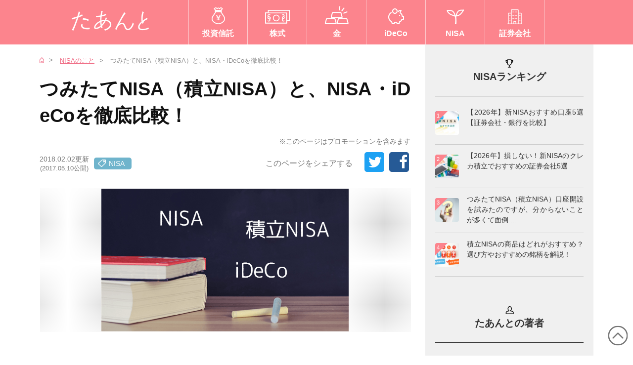

--- FILE ---
content_type: text/html; charset=UTF-8
request_url: https://www.tantonet.jp/archives/1953
body_size: 135897
content:










<!DOCTYPE html>
<html lang="ja">
<head prefix="og: http://ogp.me/ns# fb: http://ogp.me/ns/fb# article: http://ogp.me/ns/article#">
<link rel="stylesheet" href="//maxcdn.bootstrapcdn.com/font-awesome/4.4.0/css/font-awesome.min.css">
<meta charset="utf-8">
<meta http-equiv="X-UA-Compatible" content="IE=edge">
<meta name="viewport" content="width=device-width, initial-scale=1">
<meta name="referrer" content="no-referrer-when-downgrade">
<meta http-equiv="Pragma" content="no-cache" />
<meta http-equiv="cache-control" content="no-cache" />
<meta http-equiv="Expires" content="0">


<!--タイトル設定-->
<title>つみたてNISA（積立NISA）と、NISA・iDeCoを徹底比較！｜たあんと</title>


<link rel="icon" href="https://www.tantonet.jp/favicon.ico">
<link rel="apple-touch-icon" sizes="180x180" href="https://www.tantonet.jp/apple-touch-icon-180x180-precomposed.png">

<!--ディスクリプション
    設定-->
<meta name="description" content="「つみたてNISA（積立NISA）」は2018年に始まったNISAの兄弟分、税メリットのある制度です。税メリットといえば、話題の“iDeCo（確定拠出年金）”や、皆さんおなじみのNISAもありますね。ズバリ、どれがおススメ？　と気になるところです。それぞれの制度でおトクな商品も見てみましょう！">

<!--記事公開日時と更新日時-->

<!--キーワード設定-->
<meta name="Keywords" content="つみたてNISA,積立NISA,NISA,iDeCo,税金軽減,ライフプラン,マネープラン">

<!--404以外の場合に実装、404ページだとIDでエラー吐く-->
<!-- ここからOGP -->
<meta property="og:type" content="article">
<!-- OGPディスクリプション -->
<meta property="og:description" content="「つみたてNISA（積立NISA）」は2018年に始まったNISAの兄弟分、税メリットのある制度です。税メリットといえば、話題の“iDeCo（確定拠出年金）”や、皆さんおなじみのNISAもありますね。ズバリ、どれがおススメ？　と気になるところです。それぞれの制度でおトクな商品も見てみましょう！">

<!-- OGPタイトル -->
<meta property="og:title" content="つみたてNISA（積立NISA）と、NISA・iDeCoを徹底比較！">

<!-- OGPURL -->
<meta property="og:url" content="https://www.tantonet.jp/archives/1953">


<!-- OGPその他 -->
<meta property="og:image" content="https://www.tantonet.jp/wp/wp-content/uploads/2017/05/main041.png">
<meta property="og:site_name" content="たあんと">
<meta property="fb:admins" content="100013489513846">
<meta property="fb:app_id" content="518064151731986">

<meta name="twitter:card" content="summary_large_image" />
<meta name="twitter:site" content="@tanto_net" />
<!-- ここまでOGP -->

<link rel="stylesheet" type="text/css" href="https://www.tantonet.jp/wp/wp-content/themes/tanto/css/base.css?20171002">
<link rel="stylesheet" type="text/css" href="https://www.tantonet.jp/wp/wp-content/themes/tanto/css/bootstrap.css?20171002">
<link rel="stylesheet" type="text/css" href="https://www.tantonet.jp/wp/wp-content/themes/tanto/css/style.css?20190701">
<link rel="stylesheet" type="text/css" href="https://www.tantonet.jp/wp/wp-content/themes/tanto/css/column.css?20250618">
<link rel="stylesheet" type="text/css" href="https://www.tantonet.jp/wp/wp-content/themes/tanto/css/tantotv.css?20171113_02">
<link rel="stylesheet" type="text/css" href="https://www.tantonet.jp/wp/wp-content/themes/tanto/css/modal.css?20240110">

<script type="text/javascript" src="https://www.tantonet.jp/wp/wp-content/themes/tanto/js/jquery-1.12.4.min.js?20171002"></script>
<script type="text/javascript" src="https://www.tantonet.jp/wp/wp-content/themes/tanto/js/bootstrap.min.js?20171002"></script>
<script type="text/javascript" src="https://www.tantonet.jp/wp/wp-content/themes/tanto/js/custom.js?20200929"></script>


<script type="text/javascript" src="https://www.tantonet.jp/wp/wp-content/themes/tanto/js/ga.js?20171002"></script>
<script src="https://cdn.jsdelivr.net/npm/modaal@0.4.4/dist/js/modaal.min.js"></script>
<link rel="stylesheet" href="https://cdn.jsdelivr.net/npm/modaal@0.4.4/dist/css/modaal.min.css">



<link rel="stylesheet" href="https://cdn.datatables.net/1.11.5/css/jquery.dataTables.min.css">
<script type="text/javascript" src="https://cdn.datatables.net/1.11.5/js/jquery.dataTables.min.js"></script>
<script type="text/javascript" charset="utf8" src="//cdn.datatables.net/plug-ins/1.10.6/sorting/currency.js"></script>

<!--ソートよう-->
<script type="text/javascript" src="https://www.tantonet.jp/wp/wp-content/themes/tanto/js/jquery.tablesorter.js"></script>
<script type="text/javascript" src="https://www.tantonet.jp/wp/wp-content/themes/tanto/js/tablesort.js"></script>


<script>
$(document).ready(function(){
  var r = $("#sorttb01").tablesorter({
    widgets: ['zebra'],
    headers:{
      0: { sorter: false },
      1: { sorter: false },
      2: { sorter: false },
      3: { sorter: false },
      4: { sorter: false },
      5: { sorter: false },
      6: { sorter: false },
      7: { sorter: false },
      8: { sorter: false },
      9: { sorter: false }
    },
    emptyTo: 'bottom',
    textExtraction : function(node, table, cellIndex){
      n = $(node);
      if (n.attr('data-sortValue') != undefined) {
        return n.attr('data-sortValue');
      } else {
         return n.text();
      }
    },
    sortList: [[0,0]],
  }).bind("sortBegin", function(sorter) {
    var l = sorter.target.config.sortList;
    if (0 != l[0][0]) sorter.target.config.sortList.push([0,0]);
    if (1 != l[0][0]) sorter.target.config.sortList.push([1,0]);
    if (2 != l[0][0]) sorter.target.config.sortList.push([2,0]);
  }).bind("sortEnd", function(sorter) {
    var l = sorter.target.config.sortList;
    if (1 != l[0][0]) sorter.target.config.sortList.pop();
    if (2 != l[0][0]) sorter.target.config.sortList.pop();
    if (0 != l[0][0]) sorter.target.config.sortList.pop();
  });

  $(".asc").click(function(){
    r.trigger("sorton", [ [[$(this).closest("th").data("column"),0]] ]);
    $(".asc").removeClass("current");
    $(".desc").removeClass("current");
    $(this).addClass("current");
  });
  $(".desc").click(function(){
    r.trigger("sorton", [ [[$(this).closest("th").data("column"),1]] ]);
    $(".asc").removeClass("current");
    $(".desc").removeClass("current");
    $(this).addClass("current");
  });

});

$(document).ready(function(){
  var r = $("#sorttb02").tablesorter({
    widgets: ['zebra'],
    headers:{
      0: { sorter: false },
      1: { sorter: false },
      2: { sorter: false },
      3: { sorter: false },
      4: { sorter: false },
      5: { sorter: false },
      6: { sorter: false },
      7: { sorter: false },
      8: { sorter: false },
      9: { sorter: false }
    },
    emptyTo: 'bottom',
    textExtraction : function(node, table, cellIndex){
      n = $(node);
      if (n.attr('data-sortValue') != undefined) {
        return n.attr('data-sortValue');
      } else {
         return n.text();
      }
    },
    sortList: [[0,0]],
  }).bind("sortBegin", function(sorter) {
    var l = sorter.target.config.sortList;
    if (0 != l[0][0]) sorter.target.config.sortList.push([0,0]);
    if (1 != l[0][0]) sorter.target.config.sortList.push([1,0]);
    if (2 != l[0][0]) sorter.target.config.sortList.push([2,0]);
  }).bind("sortEnd", function(sorter) {
    var l = sorter.target.config.sortList;
    if (1 != l[0][0]) sorter.target.config.sortList.pop();
    if (2 != l[0][0]) sorter.target.config.sortList.pop();
    if (0 != l[0][0]) sorter.target.config.sortList.pop();
  });

  $(".asc").click(function(){
    r.trigger("sorton", [ [[$(this).closest("th").data("column"),0]] ]);
    $(".asc").removeClass("current");
    $(".desc").removeClass("current");
    $(this).addClass("current");
  });
  $(".desc").click(function(){
    r.trigger("sorton", [ [[$(this).closest("th").data("column"),1]] ]);
    $(".asc").removeClass("current");
    $(".desc").removeClass("current");
    $(this).addClass("current");
  });

});
</script>

<!--[if lt IE 9]>
<link rel="stylesheet" type="text/css" href="https://www.tantonet.jp/wp/wp-content/themes/tanto/css/ie8.css?20171002">
<script type="text/javascript" src="https://www.tantonet.jp/wp/wp-content/themes/tanto/js/html5shiv.js?20171002"></script>
<script type="text/javascript" src="https://www.tantonet.jp/wp/wp-content/themes/tanto/js/respond.js?20171002"></script>
<script type="text/javascript" src="https://www.tantonet.jp/wp/wp-content/themes/tanto/js/selectivizr-min.js?20171002"></script>
<![endif]-->
<script type="text/javascript" src="https://www.tantonet.jp/wp/wp-content/themes/tanto/js/jquery.cookie.js?20171002"></script>
<script type="text/javascript">
/*初回アクセスしたい場合用の処理*/
/*
$(function(){
    if($.cookie("access")){
        $('#main-visual').css({display:'none'});
        $('#main-visual-02').css({display:'block'});
        $('#main-visual-box').css({display:'block'});
    }
    $(window).load(function(){
        $.cookie("access",$('body').addClass('access'));
    })
});
*/
</script>

<meta name='robots' content='max-image-preview:large' />
<link rel="alternate" type="application/rss+xml" title="たあんと &raquo; つみたてNISA（積立NISA）と、NISA・iDeCoを徹底比較！ のコメントのフィード" href="https://www.tantonet.jp/archives/1953/feed" />
<script type="text/javascript">
window._wpemojiSettings = {"baseUrl":"https:\/\/s.w.org\/images\/core\/emoji\/14.0.0\/72x72\/","ext":".png","svgUrl":"https:\/\/s.w.org\/images\/core\/emoji\/14.0.0\/svg\/","svgExt":".svg","source":{"concatemoji":"https:\/\/www.tantonet.jp\/wp\/wp-includes\/js\/wp-emoji-release.min.js?ver=6.3"}};
/*! This file is auto-generated */
!function(i,n){var o,s,e;function c(e){try{var t={supportTests:e,timestamp:(new Date).valueOf()};sessionStorage.setItem(o,JSON.stringify(t))}catch(e){}}function p(e,t,n){e.clearRect(0,0,e.canvas.width,e.canvas.height),e.fillText(t,0,0);var t=new Uint32Array(e.getImageData(0,0,e.canvas.width,e.canvas.height).data),r=(e.clearRect(0,0,e.canvas.width,e.canvas.height),e.fillText(n,0,0),new Uint32Array(e.getImageData(0,0,e.canvas.width,e.canvas.height).data));return t.every(function(e,t){return e===r[t]})}function u(e,t,n){switch(t){case"flag":return n(e,"\ud83c\udff3\ufe0f\u200d\u26a7\ufe0f","\ud83c\udff3\ufe0f\u200b\u26a7\ufe0f")?!1:!n(e,"\ud83c\uddfa\ud83c\uddf3","\ud83c\uddfa\u200b\ud83c\uddf3")&&!n(e,"\ud83c\udff4\udb40\udc67\udb40\udc62\udb40\udc65\udb40\udc6e\udb40\udc67\udb40\udc7f","\ud83c\udff4\u200b\udb40\udc67\u200b\udb40\udc62\u200b\udb40\udc65\u200b\udb40\udc6e\u200b\udb40\udc67\u200b\udb40\udc7f");case"emoji":return!n(e,"\ud83e\udef1\ud83c\udffb\u200d\ud83e\udef2\ud83c\udfff","\ud83e\udef1\ud83c\udffb\u200b\ud83e\udef2\ud83c\udfff")}return!1}function f(e,t,n){var r="undefined"!=typeof WorkerGlobalScope&&self instanceof WorkerGlobalScope?new OffscreenCanvas(300,150):i.createElement("canvas"),a=r.getContext("2d",{willReadFrequently:!0}),o=(a.textBaseline="top",a.font="600 32px Arial",{});return e.forEach(function(e){o[e]=t(a,e,n)}),o}function t(e){var t=i.createElement("script");t.src=e,t.defer=!0,i.head.appendChild(t)}"undefined"!=typeof Promise&&(o="wpEmojiSettingsSupports",s=["flag","emoji"],n.supports={everything:!0,everythingExceptFlag:!0},e=new Promise(function(e){i.addEventListener("DOMContentLoaded",e,{once:!0})}),new Promise(function(t){var n=function(){try{var e=JSON.parse(sessionStorage.getItem(o));if("object"==typeof e&&"number"==typeof e.timestamp&&(new Date).valueOf()<e.timestamp+604800&&"object"==typeof e.supportTests)return e.supportTests}catch(e){}return null}();if(!n){if("undefined"!=typeof Worker&&"undefined"!=typeof OffscreenCanvas&&"undefined"!=typeof URL&&URL.createObjectURL&&"undefined"!=typeof Blob)try{var e="postMessage("+f.toString()+"("+[JSON.stringify(s),u.toString(),p.toString()].join(",")+"));",r=new Blob([e],{type:"text/javascript"}),a=new Worker(URL.createObjectURL(r),{name:"wpTestEmojiSupports"});return void(a.onmessage=function(e){c(n=e.data),a.terminate(),t(n)})}catch(e){}c(n=f(s,u,p))}t(n)}).then(function(e){for(var t in e)n.supports[t]=e[t],n.supports.everything=n.supports.everything&&n.supports[t],"flag"!==t&&(n.supports.everythingExceptFlag=n.supports.everythingExceptFlag&&n.supports[t]);n.supports.everythingExceptFlag=n.supports.everythingExceptFlag&&!n.supports.flag,n.DOMReady=!1,n.readyCallback=function(){n.DOMReady=!0}}).then(function(){return e}).then(function(){var e;n.supports.everything||(n.readyCallback(),(e=n.source||{}).concatemoji?t(e.concatemoji):e.wpemoji&&e.twemoji&&(t(e.twemoji),t(e.wpemoji)))}))}((window,document),window._wpemojiSettings);
</script>
<style type="text/css">
img.wp-smiley,
img.emoji {
	display: inline !important;
	border: none !important;
	box-shadow: none !important;
	height: 1em !important;
	width: 1em !important;
	margin: 0 0.07em !important;
	vertical-align: -0.1em !important;
	background: none !important;
	padding: 0 !important;
}
</style>
	<link rel='stylesheet' id='wp-block-library-css' href='https://www.tantonet.jp/wp/wp-includes/css/dist/block-library/style.min.css?ver=6.3' type='text/css' media='all' />
<style id='classic-theme-styles-inline-css' type='text/css'>
/*! This file is auto-generated */
.wp-block-button__link{color:#fff;background-color:#32373c;border-radius:9999px;box-shadow:none;text-decoration:none;padding:calc(.667em + 2px) calc(1.333em + 2px);font-size:1.125em}.wp-block-file__button{background:#32373c;color:#fff;text-decoration:none}
</style>
<style id='global-styles-inline-css' type='text/css'>
body{--wp--preset--color--black: #000000;--wp--preset--color--cyan-bluish-gray: #abb8c3;--wp--preset--color--white: #ffffff;--wp--preset--color--pale-pink: #f78da7;--wp--preset--color--vivid-red: #cf2e2e;--wp--preset--color--luminous-vivid-orange: #ff6900;--wp--preset--color--luminous-vivid-amber: #fcb900;--wp--preset--color--light-green-cyan: #7bdcb5;--wp--preset--color--vivid-green-cyan: #00d084;--wp--preset--color--pale-cyan-blue: #8ed1fc;--wp--preset--color--vivid-cyan-blue: #0693e3;--wp--preset--color--vivid-purple: #9b51e0;--wp--preset--gradient--vivid-cyan-blue-to-vivid-purple: linear-gradient(135deg,rgba(6,147,227,1) 0%,rgb(155,81,224) 100%);--wp--preset--gradient--light-green-cyan-to-vivid-green-cyan: linear-gradient(135deg,rgb(122,220,180) 0%,rgb(0,208,130) 100%);--wp--preset--gradient--luminous-vivid-amber-to-luminous-vivid-orange: linear-gradient(135deg,rgba(252,185,0,1) 0%,rgba(255,105,0,1) 100%);--wp--preset--gradient--luminous-vivid-orange-to-vivid-red: linear-gradient(135deg,rgba(255,105,0,1) 0%,rgb(207,46,46) 100%);--wp--preset--gradient--very-light-gray-to-cyan-bluish-gray: linear-gradient(135deg,rgb(238,238,238) 0%,rgb(169,184,195) 100%);--wp--preset--gradient--cool-to-warm-spectrum: linear-gradient(135deg,rgb(74,234,220) 0%,rgb(151,120,209) 20%,rgb(207,42,186) 40%,rgb(238,44,130) 60%,rgb(251,105,98) 80%,rgb(254,248,76) 100%);--wp--preset--gradient--blush-light-purple: linear-gradient(135deg,rgb(255,206,236) 0%,rgb(152,150,240) 100%);--wp--preset--gradient--blush-bordeaux: linear-gradient(135deg,rgb(254,205,165) 0%,rgb(254,45,45) 50%,rgb(107,0,62) 100%);--wp--preset--gradient--luminous-dusk: linear-gradient(135deg,rgb(255,203,112) 0%,rgb(199,81,192) 50%,rgb(65,88,208) 100%);--wp--preset--gradient--pale-ocean: linear-gradient(135deg,rgb(255,245,203) 0%,rgb(182,227,212) 50%,rgb(51,167,181) 100%);--wp--preset--gradient--electric-grass: linear-gradient(135deg,rgb(202,248,128) 0%,rgb(113,206,126) 100%);--wp--preset--gradient--midnight: linear-gradient(135deg,rgb(2,3,129) 0%,rgb(40,116,252) 100%);--wp--preset--font-size--small: 13px;--wp--preset--font-size--medium: 20px;--wp--preset--font-size--large: 36px;--wp--preset--font-size--x-large: 42px;--wp--preset--spacing--20: 0.44rem;--wp--preset--spacing--30: 0.67rem;--wp--preset--spacing--40: 1rem;--wp--preset--spacing--50: 1.5rem;--wp--preset--spacing--60: 2.25rem;--wp--preset--spacing--70: 3.38rem;--wp--preset--spacing--80: 5.06rem;--wp--preset--shadow--natural: 6px 6px 9px rgba(0, 0, 0, 0.2);--wp--preset--shadow--deep: 12px 12px 50px rgba(0, 0, 0, 0.4);--wp--preset--shadow--sharp: 6px 6px 0px rgba(0, 0, 0, 0.2);--wp--preset--shadow--outlined: 6px 6px 0px -3px rgba(255, 255, 255, 1), 6px 6px rgba(0, 0, 0, 1);--wp--preset--shadow--crisp: 6px 6px 0px rgba(0, 0, 0, 1);}:where(.is-layout-flex){gap: 0.5em;}:where(.is-layout-grid){gap: 0.5em;}body .is-layout-flow > .alignleft{float: left;margin-inline-start: 0;margin-inline-end: 2em;}body .is-layout-flow > .alignright{float: right;margin-inline-start: 2em;margin-inline-end: 0;}body .is-layout-flow > .aligncenter{margin-left: auto !important;margin-right: auto !important;}body .is-layout-constrained > .alignleft{float: left;margin-inline-start: 0;margin-inline-end: 2em;}body .is-layout-constrained > .alignright{float: right;margin-inline-start: 2em;margin-inline-end: 0;}body .is-layout-constrained > .aligncenter{margin-left: auto !important;margin-right: auto !important;}body .is-layout-constrained > :where(:not(.alignleft):not(.alignright):not(.alignfull)){max-width: var(--wp--style--global--content-size);margin-left: auto !important;margin-right: auto !important;}body .is-layout-constrained > .alignwide{max-width: var(--wp--style--global--wide-size);}body .is-layout-flex{display: flex;}body .is-layout-flex{flex-wrap: wrap;align-items: center;}body .is-layout-flex > *{margin: 0;}body .is-layout-grid{display: grid;}body .is-layout-grid > *{margin: 0;}:where(.wp-block-columns.is-layout-flex){gap: 2em;}:where(.wp-block-columns.is-layout-grid){gap: 2em;}:where(.wp-block-post-template.is-layout-flex){gap: 1.25em;}:where(.wp-block-post-template.is-layout-grid){gap: 1.25em;}.has-black-color{color: var(--wp--preset--color--black) !important;}.has-cyan-bluish-gray-color{color: var(--wp--preset--color--cyan-bluish-gray) !important;}.has-white-color{color: var(--wp--preset--color--white) !important;}.has-pale-pink-color{color: var(--wp--preset--color--pale-pink) !important;}.has-vivid-red-color{color: var(--wp--preset--color--vivid-red) !important;}.has-luminous-vivid-orange-color{color: var(--wp--preset--color--luminous-vivid-orange) !important;}.has-luminous-vivid-amber-color{color: var(--wp--preset--color--luminous-vivid-amber) !important;}.has-light-green-cyan-color{color: var(--wp--preset--color--light-green-cyan) !important;}.has-vivid-green-cyan-color{color: var(--wp--preset--color--vivid-green-cyan) !important;}.has-pale-cyan-blue-color{color: var(--wp--preset--color--pale-cyan-blue) !important;}.has-vivid-cyan-blue-color{color: var(--wp--preset--color--vivid-cyan-blue) !important;}.has-vivid-purple-color{color: var(--wp--preset--color--vivid-purple) !important;}.has-black-background-color{background-color: var(--wp--preset--color--black) !important;}.has-cyan-bluish-gray-background-color{background-color: var(--wp--preset--color--cyan-bluish-gray) !important;}.has-white-background-color{background-color: var(--wp--preset--color--white) !important;}.has-pale-pink-background-color{background-color: var(--wp--preset--color--pale-pink) !important;}.has-vivid-red-background-color{background-color: var(--wp--preset--color--vivid-red) !important;}.has-luminous-vivid-orange-background-color{background-color: var(--wp--preset--color--luminous-vivid-orange) !important;}.has-luminous-vivid-amber-background-color{background-color: var(--wp--preset--color--luminous-vivid-amber) !important;}.has-light-green-cyan-background-color{background-color: var(--wp--preset--color--light-green-cyan) !important;}.has-vivid-green-cyan-background-color{background-color: var(--wp--preset--color--vivid-green-cyan) !important;}.has-pale-cyan-blue-background-color{background-color: var(--wp--preset--color--pale-cyan-blue) !important;}.has-vivid-cyan-blue-background-color{background-color: var(--wp--preset--color--vivid-cyan-blue) !important;}.has-vivid-purple-background-color{background-color: var(--wp--preset--color--vivid-purple) !important;}.has-black-border-color{border-color: var(--wp--preset--color--black) !important;}.has-cyan-bluish-gray-border-color{border-color: var(--wp--preset--color--cyan-bluish-gray) !important;}.has-white-border-color{border-color: var(--wp--preset--color--white) !important;}.has-pale-pink-border-color{border-color: var(--wp--preset--color--pale-pink) !important;}.has-vivid-red-border-color{border-color: var(--wp--preset--color--vivid-red) !important;}.has-luminous-vivid-orange-border-color{border-color: var(--wp--preset--color--luminous-vivid-orange) !important;}.has-luminous-vivid-amber-border-color{border-color: var(--wp--preset--color--luminous-vivid-amber) !important;}.has-light-green-cyan-border-color{border-color: var(--wp--preset--color--light-green-cyan) !important;}.has-vivid-green-cyan-border-color{border-color: var(--wp--preset--color--vivid-green-cyan) !important;}.has-pale-cyan-blue-border-color{border-color: var(--wp--preset--color--pale-cyan-blue) !important;}.has-vivid-cyan-blue-border-color{border-color: var(--wp--preset--color--vivid-cyan-blue) !important;}.has-vivid-purple-border-color{border-color: var(--wp--preset--color--vivid-purple) !important;}.has-vivid-cyan-blue-to-vivid-purple-gradient-background{background: var(--wp--preset--gradient--vivid-cyan-blue-to-vivid-purple) !important;}.has-light-green-cyan-to-vivid-green-cyan-gradient-background{background: var(--wp--preset--gradient--light-green-cyan-to-vivid-green-cyan) !important;}.has-luminous-vivid-amber-to-luminous-vivid-orange-gradient-background{background: var(--wp--preset--gradient--luminous-vivid-amber-to-luminous-vivid-orange) !important;}.has-luminous-vivid-orange-to-vivid-red-gradient-background{background: var(--wp--preset--gradient--luminous-vivid-orange-to-vivid-red) !important;}.has-very-light-gray-to-cyan-bluish-gray-gradient-background{background: var(--wp--preset--gradient--very-light-gray-to-cyan-bluish-gray) !important;}.has-cool-to-warm-spectrum-gradient-background{background: var(--wp--preset--gradient--cool-to-warm-spectrum) !important;}.has-blush-light-purple-gradient-background{background: var(--wp--preset--gradient--blush-light-purple) !important;}.has-blush-bordeaux-gradient-background{background: var(--wp--preset--gradient--blush-bordeaux) !important;}.has-luminous-dusk-gradient-background{background: var(--wp--preset--gradient--luminous-dusk) !important;}.has-pale-ocean-gradient-background{background: var(--wp--preset--gradient--pale-ocean) !important;}.has-electric-grass-gradient-background{background: var(--wp--preset--gradient--electric-grass) !important;}.has-midnight-gradient-background{background: var(--wp--preset--gradient--midnight) !important;}.has-small-font-size{font-size: var(--wp--preset--font-size--small) !important;}.has-medium-font-size{font-size: var(--wp--preset--font-size--medium) !important;}.has-large-font-size{font-size: var(--wp--preset--font-size--large) !important;}.has-x-large-font-size{font-size: var(--wp--preset--font-size--x-large) !important;}
.wp-block-navigation a:where(:not(.wp-element-button)){color: inherit;}
:where(.wp-block-post-template.is-layout-flex){gap: 1.25em;}:where(.wp-block-post-template.is-layout-grid){gap: 1.25em;}
:where(.wp-block-columns.is-layout-flex){gap: 2em;}:where(.wp-block-columns.is-layout-grid){gap: 2em;}
.wp-block-pullquote{font-size: 1.5em;line-height: 1.6;}
</style>
<link rel='stylesheet' id='wp-postratings-css' href='https://www.tantonet.jp/wp/wp-content/plugins/wp-postratings/css/postratings-css.css?ver=1.91.1' type='text/css' media='all' />
<link rel='stylesheet' id='wordpress-popular-posts-css-css' href='https://www.tantonet.jp/wp/wp-content/plugins/wordpress-popular-posts/assets/css/wpp.css?ver=6.3.4' type='text/css' media='all' />
<script type='text/javascript' src='https://www.tantonet.jp/wp/wp-includes/js/jquery/jquery.min.js?ver=3.7.0' id='jquery-core-js'></script>
<script type='text/javascript' src='https://www.tantonet.jp/wp/wp-includes/js/jquery/jquery-migrate.min.js?ver=3.4.1' id='jquery-migrate-js'></script>
<script id="wpp-json" type="application/json">
{"sampling_active":0,"sampling_rate":100,"ajax_url":"https:\/\/www.tantonet.jp\/wp-json\/wordpress-popular-posts\/v1\/popular-posts","api_url":"https:\/\/www.tantonet.jp\/wp-json\/wordpress-popular-posts","ID":1953,"token":"eac2c53ffb","lang":0,"debug":1}
</script>
<script type='text/javascript' src='https://www.tantonet.jp/wp/wp-content/plugins/wordpress-popular-posts/assets/js/wpp.js?ver=6.3.4' id='wpp-js-js'></script>
<link rel="https://api.w.org/" href="https://www.tantonet.jp/wp-json/" /><link rel="alternate" type="application/json" href="https://www.tantonet.jp/wp-json/wp/v2/posts/1953" /><meta name="generator" content="WordPress 6.3" />
<link rel="canonical" href="https://www.tantonet.jp/archives/1953" />
<link rel='shortlink' href='https://www.tantonet.jp/?p=1953' />
<link rel="alternate" type="application/json+oembed" href="https://www.tantonet.jp/wp-json/oembed/1.0/embed?url=https%3A%2F%2Fwww.tantonet.jp%2Farchives%2F1953" />
<link rel="alternate" type="text/xml+oembed" href="https://www.tantonet.jp/wp-json/oembed/1.0/embed?url=https%3A%2F%2Fwww.tantonet.jp%2Farchives%2F1953&#038;format=xml" />
            <style id="wpp-loading-animation-styles">@-webkit-keyframes bgslide{from{background-position-x:0}to{background-position-x:-200%}}@keyframes bgslide{from{background-position-x:0}to{background-position-x:-200%}}.wpp-widget-placeholder,.wpp-widget-block-placeholder,.wpp-shortcode-placeholder{margin:0 auto;width:60px;height:3px;background:#dd3737;background:linear-gradient(90deg,#dd3737 0%,#571313 10%,#dd3737 100%);background-size:200% auto;border-radius:3px;-webkit-animation:bgslide 1s infinite linear;animation:bgslide 1s infinite linear}</style>
            <noscript><style>.lazyload[data-src]{display:none !important;}</style></noscript><style>.lazyload{background-image:none !important;}.lazyload:before{background-image:none !important;}</style>
<!-- Google Tag Manager -->
<noscript><iframe src="//www.googletagmanager.com/ns.html?id=GTM-MP9SHZ"
height="0" width="0" style="display:none;visibility:hidden"></iframe></noscript>
<script>(function(w,d,s,l,i){w[l]=w[l]||[];w[l].push({'gtm.start':
new Date().getTime(),event:'gtm.js'});var f=d.getElementsByTagName(s)[0],
j=d.createElement(s),dl=l!='dataLayer'?'&l='+l:'';j.async=true;j.src=
'//www.googletagmanager.com/gtm.js?id='+i+dl;f.parentNode.insertBefore(j,f);
})(window,document,'script','dataLayer','GTM-MP9SHZ');</script>
<!-- End Google Tag Manager -->

<!-- User Heat Tag -->
<script type="text/javascript">
(function(add, cla){window['UserHeatTag']=cla;window[cla]=window[cla]||function(){(window[cla].q=window[cla].q||[]).push(arguments)},window[cla].l=1*new Date();var ul=document.createElement('script');var tag = document.getElementsByTagName('script')[0];ul.async=1;ul.src=add;tag.parentNode.insertBefore(ul,tag);})('//uh.nakanohito.jp/uhj2/uh.js', '_uhtracker');_uhtracker({id:'uhHt9vVsUO'});
</script>
<!-- End User Heat Tag -->

      </head>

<body>
    <div id="header-wrapper" class="container-fluid">
    <header class="container clearfix">
      <!--下層ページ-->
      <div class="logo"><a href="https://www.tantonet.jp/"><img src="[data-uri]" alt="たあんと｜ちゃんと投資家を目指すメディア" data-src="https://www.tantonet.jp/wp/wp-content/themes/tanto/images/common/logo.png" decoding="async" class="lazyload" data-eio-rwidth="312" data-eio-rheight="80"><noscript><img src="https://www.tantonet.jp/wp/wp-content/themes/tanto/images/common/logo.png" alt="たあんと｜ちゃんと投資家を目指すメディア" data-eio="l"></noscript></a></div>

      <div class="visible-md visible-lg">
        <ul id="header-nav">
          <li class="">
            <a href="/category/investmenttrust" class="flex-list-inner">
              <div class="header-nav-li-inner">
                <p class="header-nav-li-inner-item"><img src="[data-uri]" data-src="https://www.tantonet.jp/wp/wp-content/themes/tanto/images/common/icon_toshi.png" decoding="async" class="lazyload" data-eio-rwidth="27" data-eio-rheight="34"><noscript><img src="https://www.tantonet.jp/wp/wp-content/themes/tanto/images/common/icon_toshi.png" data-eio="l"></noscript></p>
                <p class="header-nav-title header-nav-li-inner-item">投資信託</p>
              </div>
            </a>
          </li>
          <li class="">
            <a href="/category/stock" class="flex-list-inner">
              <div class="header-nav-li-inner">
                <p class="header-nav-li-inner-item"><img src="[data-uri]" data-src="https://www.tantonet.jp/wp/wp-content/themes/tanto/images/common/icon_stock.png" decoding="async" class="lazyload" data-eio-rwidth="50" data-eio-rheight="30"><noscript><img src="https://www.tantonet.jp/wp/wp-content/themes/tanto/images/common/icon_stock.png" data-eio="l"></noscript></p>
                <p class="header-nav-title header-nav-li-inner-item">株式</p>
              </div>
            </a>
          </li>
          <li class="">
            <a href="/category/gold" class="flex-list-inner">
              <div class="header-nav-li-inner">
                <p class="header-nav-li-inner-item"><img src="[data-uri]" data-src="https://www.tantonet.jp/wp/wp-content/themes/tanto/images/common/icon_gold.png" decoding="async" class="lazyload" data-eio-rwidth="50" data-eio-rheight="40"><noscript><img src="https://www.tantonet.jp/wp/wp-content/themes/tanto/images/common/icon_gold.png" data-eio="l"></noscript></p>
                <p class="header-nav-title header-nav-li-inner-item">金</p>
              </div>
            </a>
          </li>
          <li class="">
            <a href="/category/ideco" class="flex-list-inner">
              <div class="header-nav-li-inner">
                <p class="header-nav-li-inner-item"><img src="[data-uri]" data-src="https://www.tantonet.jp/wp/wp-content/themes/tanto/images/common/icon_kakei.png" decoding="async" class="lazyload" data-eio-rwidth="32" data-eio-rheight="32"><noscript><img src="https://www.tantonet.jp/wp/wp-content/themes/tanto/images/common/icon_kakei.png" data-eio="l"></noscript></p>
                <p class="header-nav-title header-nav-li-inner-item">iDeCo</p>
              </div>
            </a>
          </li>
          <li class="">
            <a href="/category/tsumitatenisa" class="flex-list-inner">
              <div class="header-nav-li-inner">
                <p class="header-nav-li-inner-item"><img src="[data-uri]" data-src="https://www.tantonet.jp/wp/wp-content/themes/tanto/images/common/icon_tsumitate.png" decoding="async" class="lazyload" data-eio-rwidth="35" data-eio-rheight="30"><noscript><img src="https://www.tantonet.jp/wp/wp-content/themes/tanto/images/common/icon_tsumitate.png" data-eio="l"></noscript></p>
                <p class="header-nav-title header-nav-li-inner-item">NISA</p>
              </div>
            </a>
          </li>
          <li class="">
            <a href="/category/securitiescompany" class="flex-list-inner">
              <div class="header-nav-li-inner">
                <p class="header-nav-li-inner-item"><img src="[data-uri]" data-src="https://www.tantonet.jp/wp/wp-content/themes/tanto/images/common/icon_company.png" decoding="async" class="lazyload" data-eio-rwidth="30" data-eio-rheight="30"><noscript><img src="https://www.tantonet.jp/wp/wp-content/themes/tanto/images/common/icon_company.png" data-eio="l"></noscript></p>
                <p class="header-nav-title header-nav-li-inner-item">証券会社</p>
              </div>
            </a>
          </li>
        </ul>
      </div>

      <div class="hidden-md hidden-lg">
        <button id="sp-menu-open" onclick="OnClickOpenMenuButton()"><span>メニュー</span></button>
        <div id="sp-menu">
          <div class="container">
            <div class="row">
              <button id="sp-menu-close" onclick="OnClickCloseMenuButton()"><span>閉じる</span></button>
              <ul class="sp-menu-list">
                <li class="keisen">
                  <label>カテゴリー</label>
                  <ul>
                    <li><a href="/category/investmenttrust">投資信託</a></li>
                    <li><a href="/category/stock">株式</a></li>
                    <li><a href="/category/gold">金</a></li>
                    <li><a href="/category/ideco">iDeCo（イデコ）</a></li>
                    <li><a href="/category/tsumitatenisa">NISA</a></li>
                    <li><a href="/category/securitiescompany">証券会社</a></li>
                  </ul>

                <li class="keisen">
                  <label>特集企画</label>
                  <ul>
                    <li><a href="/koumuin_ideco/">よくわかる公務員のためのiDeCo（個人型確定拠出年金）特集</a></li>
                  </ul>
                </li>

                <li class="keisen">
                  <label>参考サイト</label>
                  <ul>
                    <li><a href="https://www.dcnenkin.jp/" target="_blank" rel="noopener">iDeCoナビ</a></li>
                    <li><a href="https://www.tsumitatenisa.jp/" target="_blank" rel="noopener">つみたてNISAナビ</a></li>
                    <li><a href="https://www.a-ifa.jp/" target="_blank" rel="noopener">IFAナビ</a></li>
                    <li><a href="https://media.finasee.jp/" target="_blank" rel="noopener">Finasee</a></li>
                  </ul>
                </li>
              </ul>
            </div>
          </div>
        </div>
      </div>
    </header>
  </div>

  <hr class="sp-contentstop-margin hidden-md hidden-lg">
  <!-- START contents -->
  <div class="container clearfix">
    <div class="row">
      <div class="main-contents-wrapper">
        <!-- START main-contents -->
        <section class="col-md-8 main-contents single-column-contents">
          <div class="row">
            <!-- パンくず -->
            <div class="breadcrumb-wrap">
              <ol class="breadcrumb-page">
                <li><a href="https://www.tantonet.jp/"><img src="[data-uri]" alt="HOME" class="alph lazyload" data-src="https://www.tantonet.jp/wp/wp-content/themes/tanto/images/common/icon_home.png" decoding="async" data-eio-rwidth="20" data-eio-rheight="26"><noscript><img src="https://www.tantonet.jp/wp/wp-content/themes/tanto/images/common/icon_home.png" alt="HOME" class="alph" data-eio="l"></noscript></a></li>
                <li><a href="/category/tsumitatenisa">NISAのこと</a></li>
                <li class="hidden-xs current">つみたてNISA（積立NISA）と、NISA・iDeCoを徹底比較！</li>
              </ol>
            </div>

            <div class="article-title pb00">
              <h1>つみたてNISA（積立NISA）と、NISA・iDeCoを徹底比較！</h1>
            </div>
            <p class="pr-notice">※このページはプロモーションを含みます</p>

            <div class="meta-area">
              <div class="column-label-area">
                <p class="label-time" style="text-align: center; line-height: 18px;">2018.02.02更新<br /><span style="font-size:13px;">(2017.05.10公開)</span></p>
                <p class="label-cate">NISA</p>
              </div>

              <div class="sns-group-wrap sns-top-btn ie8none">
                <p>このページをシェアする</p>
                <ul class="sns-group">
                  <li class="btn-sns twitter"><span><i class="fa fa-twitter"></i></span><a href="https://twitter.com/intent/tweet?text=つみたてNISA（積立NISA）と、NISA・iDeCoを徹底比較！&url=https://www.tantonet.jp/archives/1953&hashtags=たあんと" rel="”nofollow”" onclick="window.open(encodeURI(decodeURI(this.href)),'twwindow','width=550, height=450, personalbar=0, toolbar=0, scrollbars=1'); return false;"></a></li>
                  <li class="btn-sns facebook"><span><i class="fa fa-facebook"></i></span><a href="http://www.facebook.com/share.php?u=https://www.tantonet.jp/archives/1953" rel="”nofollow”" onclick="window.open(encodeURI(decodeURI(this.href)),'fbwindow','width=550, height=450, personalbar=0, toolbar=0, scrollbars=1'); return false;"></a></li>
                  <li class="btn-sns line hidden-lg hidden-md"><a href="http://line.me/R/msg/text/?つみたてNISA（積立NISA）と、NISA・iDeCoを徹底比較！%0D%0Ahttps://www.tantonet.jp/archives/1953">LINE</a></li>
                </ul>
              </div>
            </div>

            <div class="eyecatch-area">
              <p><img src="[data-uri]" alt="つみたてNISA（積立NISA）と、NISA・iDeCoを徹底比較！" data-src="https://www.tantonet.jp/wp/wp-content/uploads/2017/05/main041.png" decoding="async" class="lazyload" data-eio-rwidth="750" data-eio-rheight="434"><noscript><img src="https://www.tantonet.jp/wp/wp-content/uploads/2017/05/main041.png" alt="つみたてNISA（積立NISA）と、NISA・iDeCoを徹底比較！" data-eio="l"></noscript></p>
            </div>

            <!--編集員-->
            <div class="writer-area">
              <a href="https://www.tantonet.jp/adviser/adviser15">
                <ul>
                  <li class="writer-catch">
                    <div class="writer-catch-img">
                      <p><img src="[data-uri]"  alt="" class="img-responsive lazyload" data-src="https://www.tantonet.jp/wp/wp-content/uploads/2017/08/img_ohuji.png" decoding="async" data-eio-rwidth="200" data-eio-rheight="200" /><noscript><img src="https://www.tantonet.jp/wp/wp-content/uploads/2017/08/img_ohuji.png"  alt="" class="img-responsive" data-eio="l" /></noscript></p>
                    </div>
                  </li>
                  <li class="writer-discription">
                    <p class="writer-title">大藤 かなえ</p>
                    <p class="writer-text">(積立ウォッチャー)</p>
                  </li>
                </ul>
              </a>
            </div>

            <section class="single-content-area">
              <div class="page-article-wrap">
<p>「つみたてNISA（積立NISA）」は2018年に始まったNISAの兄弟分、税メリットのある制度です。税メリットといえば、話題の“iDeCo（個人型確定拠出年金）”や、皆さんおなじみのNISAもありますね。ズバリ、どれがおススメ？　と気になるところです。それぞれの制度でおトクな商品も見てみましょう！</p>
<p>※2024年からの「新NISA」をどこで始めるべきかお悩みの方は、<a href="/archives/6163">【2023年】新NISAおすすめ口座5選【証券会社・銀行を比較】</a>もあわせてご覧ください。</p>

<h2>約20%の税金がナシになるつみたてNISA（積立NISA）、NISA、iDeCo</h2>
<p>銀行預金の利息や、投資で得た利益には、一律約20%の税金がかかります。「えっ？　なにそれ……」「聞いてないよ！」と言うあなた、お気持ちよくわかります。</p>
<p>実はこの世の中に“約20%の税金をナシにしてあげましょう”という制度があるんです！　それが非課税投資制度です。2014年からスタートしているNISAや2018年にスタートしたつみたてNISA、iDeCo（個人型確定拠出年金）、企業型DC（確定拠出年金）といったところが主要どころです。</p>
<p>「うわー、みんな非課税で、みんないい制度！」なんですが、それぞれ活用法の目的が少しずつ違いますので、特徴を知ってあなたに最適なプランを見つけて、“おトク度最大級！”、“メリットてんこ盛り”を目指そうではありませんか？　さっそく気になるNISA、つみたてNISA、iDeCoの制度を比較してみましょう！</p>

<h2>私はどれを選ぶべき？　非課税3制度のメリット・デメリットを徹底比較！</h2>

<h3>つみたてNISA（積立NISA）のメリット・デメリット</h3>
<p>最初に「つみたてNISA」ですが、最大の特徴は<span class="textbg-y">積立スタイルの利用オンリー</span>であること。また“つみたて”期間が20年と長いので長期でコツコツ積み立てる制度です。1年間で利用できる金額は40万円ですので、20年間で総額は800万円までOKです。20年積み立てなくてもNISAと同じように<span class="textbg-y">いつでも現金化することができ、急な出費にも対応可能</span>。</p>
<p>デメリットは、NISAと同じように<span class="textbg-y">金融商品を購入した金額が上限になったらその年の枠は使い切ったと見なされます</span>。なので売却して枠が余った、ということにはなりません。投資商品は、<span class="textbg-y">初心者でも始めやすい長期投資向きの投資信託などに限られます</span>ので、安心ですね。</p>
<p>なお、つみたてNISAのメリット・デメリットについて詳しく知りたい方は、こちらも参考にしてください。</p>

<div class="relation-box">
<p class="relation-head">関連情報</p>
<div class="relation-item clearfix"><a href="/qa/3087"><div class="relation-img"><p><img decoding="async" src="[data-uri]" alt="" data-src="/wp/wp-content/uploads/2017/12/main_qa_tsumitate01.png" class="lazyload" data-eio-rwidth="750" data-eio-rheight="434"><noscript><img decoding="async" src="/wp/wp-content/uploads/2017/12/main_qa_tsumitate01.png" alt="" data-eio="l"></noscript></p></div><div class="relation-text"><p>つみたてNISA（積立NISA）とは？メリットは？やさしく解説します</p><p>【Q】つみたてNISA（積立NISA）が始まると聞きました。どんな制度ですか？&#8230;</p></div></a></div>
</div>

<h3>NISAのメリット・デメリット</h3>
<p>元祖NISAのメリットは、何と言っても、<span class="textbg-y">個別の株式投資もできる</span>こと！　つみたてNISAと違って1年分の上限額を1回で投資することもできます。投資枠も年間120万円までと高額ですが、<span class="textbg-y">投資期間は5年間しか認められていません</span>。ちなみにNISAとつみたてNISAは2つ同時には利用できず、どちらか1つを選択する必要があります。</p>
<p>NISAのデメリットは、<span class="textbg-y">つみたてNISAと同じように投資枠が「一度使うとそれで終わり」</span>です。また、定期預金などの<span class="textbg-y">元本保証商品には投資できません</span>。</p>

<div class="relation-box">
<p class="relation-head">関連情報</p>
<div class="relation-item clearfix"><a href="/qa/3986"><div class="relation-img"><p><img decoding="async" src="[data-uri]" alt="" data-src="/wp/wp-content/uploads/2018/11/stock11_main.png" class="lazyload" data-eio-rwidth="750" data-eio-rheight="434"><noscript><img decoding="async" src="/wp/wp-content/uploads/2018/11/stock11_main.png" alt="" data-eio="l"></noscript></p></div><div class="relation-text"><p>株でどれだけ儲けても一切税金がとられない「NISA」は絶対に使うべし</p><p>【Q】株をするならNISAがお得と聞きました。NISAとは何ですか？何がお得な&#8230;</p></div></a></div>
</div>

<h3>iDeCo（イデコ）のメリット・デメリット</h3>
<p>iDeCoも非課税制度の一つですが、元の名前が「個人型確定拠出年金」なので、老後資金のための個人年金制度になります。そのためNISAやつみたてNISAとは違って、<span class="textbg-y">原則60歳まで引き出すことができません</span>。一見デメリットのように見えますが、“老後安心して生活するお金”に手を付けられないと考えると、引き出せないのはメリットと考えることもできますね。</p>
<p>対象商品は、定期預金や保険商品などの元本確保型商品も利用可能ですし、投資信託ももちろんOKですが、<span class="textbg-y">個別の株式には投資ができません</span>。</p>

<h3>【非課税投資】つみたてNISA（積立NISA）、NISA、iDeCoを一般口座と徹底比較！</h3>
<table class="edit-041-table table-bordered mb50">
<thead>
<tr>
<th>&nbsp;</th>
<th class="edit-041-tableT">つみたてNISA</th>
<th class="edit-041-tableN">NISA</th>
<th class="edit-041-tableI">iDeCo</th>
<th class="edit-041-tableD">一般口座</th>
</tr>
</thead>
<tbody>
<tr>
<th>年間投資額の上限</th>
<td class="edit-041-tableT">40万円</td>
<td class="edit-041-tableN">120万円</td>
<td class="edit-041-tableI">14万4000円～81万6000円（職業、加入している年金の制度により異なる）</td>
<td>上限なし</td>
</tr>
<tr>
<th>お金を出す（拠出する）時</th>
<td class="edit-041-tableT">所得控除の対象にはならない（課税）</td>
<td class="edit-041-tableN">所得控除の対象にはならない（課税）</td>
<td class="edit-041-tableI">所得控除の対象<span class="edit-041-non">（非課税）</span></td>
<td>所得控除の対象にはならない（課税）</td>
</tr>
<tr>
<th>運用時</th>
<td class="edit-041-tableT"><span class="edit-041-non">非課税</span></td>
<td class="edit-041-tableN"><span class="edit-041-non">非課税</span></td>
<td class="edit-041-tableI"><span class="edit-041-non">非課税</span></td>
<td>課税</td>
</tr>
<tr>
<th>運用期間</th>
<td class="edit-041-tableT">20年</td>
<td class="edit-041-tableN">5年（最長10年）</td>
<td class="edit-041-tableI">加入から、60歳まで（10年間延長可能）</td>
<td>制限なし</td>
</tr>
<tr>
<th>途中換金</th>
<td class="edit-041-tableT">いつでもOK、ただし非課税枠の再利用不可</td>
<td class="edit-041-tableN">いつでもOK、ただし非課税枠の再利用不可</td>
<td class="edit-041-tableI">原則できない</td>
<td>いつでもOK</td>
</tr>
<tr>
<th>損益通算</th>
<td class="edit-041-tableT">できない</td>
<td class="edit-041-tableN">できない</td>
<td class="edit-041-tableI">できない</td>
<td>できる</td>
</tr>
<tr>
<th>運用できる商品</th>
<td class="edit-041-tableT">長期・積立・分散投資向けの一部の投資信託とETF</td>
<td class="edit-041-tableN">株・投資信託・ETF・REITなど</td>
<td class="edit-041-tableI">定期預金・投資信託・保険</td>
<td>制限なし</td>
</tr>
<tr>
<th>資金の引き出し</th>
<td class="edit-041-tableT">いつでもOK</td>
<td class="edit-041-tableN">いつでもOK</td>
<td class="edit-041-tableI">60歳まで原則不可能</td>
<td>いつでもOK</td>
</tr>
</tbody>
</table> 

<h2>つみたてNISA（積立NISA）・NISA・iDeCo　一番儲かる使い方は？</h2>
<p>「つみたてNISA、NISA、iDeCoの制度の違いは分かった。ところで、どう使い分けるのが一番儲かるわけ？」……と結論が知りたいですよね。<span class="textbg-y">それぞれの制度に最適な商品は、“お金の使い道”＋“使う時期”で決まってきます</span>。</p>
<p>「定年後は世界一周旅行にいきたい！」という方は、</p>
<p><span class="edit-041-tag">使い道</span>→余裕資金で行く世界一周の旅100万円ほど<br>
<span class="edit-041-tag">使う時期</span>→定年後、60代後半くらい</p>
<p>この場合、<span class="textbg-y">iDeCoで、投資信託を積み立てて時間がお金を大きく育てる</span>作戦が最適です。</p>
<p>「10年後にマイホーム購入！」したい計画がある方は、</p>
<p><span class="edit-041-tag">使い道</span>→生活基盤になる我が家購入。その頭金や、諸費用に300万円ほど<br>
<span class="edit-041-tag">使う時期</span>→おおよそ10年後。もしかしたら運命の出会いがあって、早まるかも？</p>
<p>この場合は、<span class="textbg-y">つみたてNISAを使っていつでも現金化できるようにしつつ、投資信託などで大きく増やせると良い</span>ですね。</p>
<p>一方、<span class="textbg-y">「一度投資に挑戦したかった」「REITやETFを有利に運用したい」、そんな人に最適なのは、何と言ってもNISA</span>です。大きく儲けた場合は、“非課税の約20%”は、とてもありがたいものになりますね。</p>
<p>つみたてNISA、NISA、iDeCoの非課税投資制度を比べてみました。こうしてみると、お金の使い道と時期をおおよそ計画することが大切だとわかりますね。ぜひ一度、“我が家の将来プラン（資金計画付き）”を家族で検討してみてはいかがでしょうか。それぞれ意外な夢があったりして、家族のきずなが深まることになるかもしれません。</p> 

<div class="relation-box">
<p class="relation-head">関連情報</p>
<div class="relation-item clearfix"><a href="/archives/3242"><div class="relation-img"><p><img decoding="async" src="[data-uri]" alt="" data-src="/wp/wp-content/uploads/2018/01/main-article059.jpg" class="lazyload" data-eio-rwidth="750" data-eio-rheight="434"><noscript><img decoding="async" src="/wp/wp-content/uploads/2018/01/main-article059.jpg" alt="" data-eio="l"></noscript></p></div><div class="relation-text"><p>つみたてNISAとiDeCo、どっちを選ぶ？これが正しい選び方マニュアル</p><p>つみたてNISA（積立NISA）とiDeCo（イデコ）のどちらを選ぶのが正解なのと&#8230;</p></div></a></div>
<div class="relation-item clearfix"><a href="/qa/3093"><div class="relation-img"><p><img decoding="async" src="[data-uri]" alt="" data-src="/wp/wp-content/uploads/2017/12/main_qa_tsumitate03.png" class="lazyload" data-eio-rwidth="750" data-eio-rheight="434"><noscript><img decoding="async" src="/wp/wp-content/uploads/2017/12/main_qa_tsumitate03.png" alt="" data-eio="l"></noscript></p></div><div class="relation-text"><p>こんな人はつみたてNISA（積立NISA）を使うべき！5つのタイプを紹介</p><p>Q】つみたてNISA（積立NISA）、NISA、iDeCo…これから始めるには、どれ&#8230;</p></div></a></div>
</div>




<!--追加分-->
<section class="staff-recommended">
  <div class="staff-recommended-title" style="margin-bottom: 50px;">
    <h2>さっそく始めたい人に！</h2>
    <p><strong>ダントツで条件がいい「NISA口座」をご案内します</strong></p>
  </div>
  <div class="row">

    <div class="col-sm-6">
      <div class="staff-recommended-h3 clearfix">
        <h3>マネックス証券<span style="font-size: 75%;">（NTTドコモグループ）</span></h3><div><img src="[data-uri]" alt="証券口座" class="ie8none lazyload" data-src="/wp/wp-content/themes/tanto/images/article/icon_building.png" decoding="async" data-eio-rwidth="86" data-eio-rheight="96"><noscript><img src="/wp/wp-content/themes/tanto/images/article/icon_building.png" alt="証券口座" class="ie8none" data-eio="l"></noscript></div>
      </div>
      <p class="text-center mb10"><strong>＼ドコモユーザーにおすすめ／</strong></p>
      <div class="min-heihgt-tsumitate2">
        <ul class="edit-list-detail mb10">
          <li>新NISA商品ラインナップが豊富！株も投資信託も取引手数料無料！</li>
          <li>dカード積立・投信保有でdポイント還元などドコモ連携を強化中！</li>
          <li style="line-break: anywhere;">年会費無料カードの還元率No.1！月5万円積立で年間6600円貯まる!</li>
        </ul>
        <div class="mb20"><img src="[data-uri]" class="img-responsive lazyload" alt="" data-src="/wp/wp-content/themes/tanto/images/common/img_manex_docomo.png" decoding="async" data-eio-rwidth="750" data-eio-rheight="216"><noscript><img src="/wp/wp-content/themes/tanto/images/common/img_manex_docomo.png" class="img-responsive" alt="" data-eio="l"></noscript></div>
      </div>
      <p class="btn-staff btn-staff-fontL mb60"><a id="affi_CL2" href="https://h.accesstrade.net/sp/cc?rk=010072wz00ifzy" target="_blank">詳細はこちら</a></p>
    </div>

    <div class="col-sm-6">
      <div class="staff-recommended-h3 clearfix">
        <h3>楽天証券</h3><div><img src="[data-uri]" alt="証券口座" class="ie8none lazyload" data-src="/wp/wp-content/themes/tanto/images/article/icon_building.png" decoding="async" data-eio-rwidth="86" data-eio-rheight="96"><noscript><img src="/wp/wp-content/themes/tanto/images/article/icon_building.png" alt="証券口座" class="ie8none" data-eio="l"></noscript></div>
      </div>
      <p class="text-center mb10"><strong>＼楽天会員におすすめ／</strong></p>
      <div class="min-heihgt-tsumitate">
        <ul class="edit-list-detail mb10">
          <li>新NISA商品ラインナップが豊富！株も投資信託も取引手数料無料！</li>
          <li>対象の投資信託なら保有残高に応じて毎月楽天ポイントが貯まる！</li>
          <li>さらに<a href="https://ad2.trafficgate.net/t/r/503/1396/286049_356767/" target="_blank" rel="noopener" style="font-weight:bold;">楽天カード</a>で積み立てれば最大2%の楽天ポイントが貯まる！</li>
        </ul>
        <div class="mb20"><img src="[data-uri]" class="img-responsive lazyload" alt="" data-src="/wp/wp-content/themes/tanto/images/common/img_tsumitate_03.png" decoding="async" data-eio-rwidth="750" data-eio-rheight="216"><noscript><img src="/wp/wp-content/themes/tanto/images/common/img_tsumitate_03.png" class="img-responsive" alt="" data-eio="l"></noscript></div>
      </div>
      <p class="btn-staff btn-staff-fontL mb60"><a href="https://ad2.trafficgate.net/t/r/1114/738/286049_356767/" target="_blank" rel="noopener">詳細はこちら</a></p>
    </div>

    <div style="width:100%;" class="col-sm-6"></div>

    <div class="col-sm-6">
      <div class="staff-recommended-h3 clearfix">
        <h3>SBI証券<br><span class="hidden-xs" style="color: #f7f2aa;">.</span></h3><div><img src="[data-uri]" alt="証券口座" class="ie8none lazyload" data-src="/wp/wp-content/themes/tanto/images/article/icon_building.png" decoding="async" data-eio-rwidth="86" data-eio-rheight="96"><noscript><img src="/wp/wp-content/themes/tanto/images/article/icon_building.png" alt="証券口座" class="ie8none" data-eio="l"></noscript></div>
      </div>
      <p class="text-center mb10"><strong>＼三井住友カード会員におすすめ／</strong></p>
      <div class="min-heihgt-tsumitate">
        <ul class="edit-list-detail mb10">
          <li>新NISA商品ラインナップが豊富！株も投資信託も取引手数料無料！</li>
          <li>投資信託の保有残高に応じて毎月Vポイントが貯まってお得！</li>
          <li>三井住友カードでクレカ積立可能!積立額に対してVポイントが貯まる</li>
        </ul>
        <div class="mb20"><img src="[data-uri]" class="img-responsive lazyload" alt="" data-src="/wp/wp-content/themes/tanto/images/common/img_sbi_v.png" decoding="async" data-eio-rwidth="750" data-eio-rheight="216"><noscript><img src="/wp/wp-content/themes/tanto/images/common/img_sbi_v.png" class="img-responsive" alt="" data-eio="l"></noscript></div>
      </div>
      <p class="btn-staff btn-staff-fontL mb60"><a href="https://ad2.trafficgate.net/t/r/496/1025/286049_356767/" target="_blank" rel="noopener">詳細はこちら</a></p>
    </div>

    <div class="col-sm-6">
      <div class="staff-recommended-h3 clearfix">
        <h3>三菱UFJ eスマート証券<br><span style="font-size: 85%;">(旧：auカブコム証券)</span></h3><div><img src="[data-uri]" alt="証券口座" class="ie8none lazyload" data-src="/wp/wp-content/themes/tanto/images/article/icon_building.png" decoding="async" data-eio-rwidth="86" data-eio-rheight="96"><noscript><img src="/wp/wp-content/themes/tanto/images/article/icon_building.png" alt="証券口座" class="ie8none" data-eio="l"></noscript></div>
      </div>
      <p class="text-center mb10"><strong>＼auユーザーにおすすめ／</strong></p>
      <div class="min-heihgt-tsumitate2">
        <ul class="edit-list-detail mb10">
          <li>新NISA商品ラインナップが豊富！株も投資信託も取引手数料無料！</li>
          <li>保有残高に応じてポイント還元アリ！毎月Pontaポイントがたまる</li>
          <li style="line-break: anywhere;">auPAYカードでクレカ積立が可能!auユーザーにおすすめの証券会社</li>
        </ul>
        <div class="mb20"><img src="[data-uri]" class="img-responsive lazyload" alt="" data-src="/wp/wp-content/themes/tanto/images/common/img_aukabucom_au.png" decoding="async" data-eio-rwidth="750" data-eio-rheight="216"><noscript><img src="/wp/wp-content/themes/tanto/images/common/img_aukabucom_au.png" class="img-responsive" alt="" data-eio="l"></noscript></div>
      </div>
      <p class="btn-staff btn-staff-fontL mb60"><a href="https://t.82comb.net/cl?ak=15VWL.3.IBV4C" target="_blank">詳細はこちら</a></p>
    </div>

    <div style="width:100%;" class="col-sm-6"></div>

    <div class="col-sm-6">
      <div class="staff-recommended-h3 clearfix">
        <h3>松井証券</h3><div><img src="[data-uri]" alt="証券口座" class="ie8none lazyload" data-src="/wp/wp-content/themes/tanto/images/article/icon_building.png" decoding="async" data-eio-rwidth="86" data-eio-rheight="96"><noscript><img src="/wp/wp-content/themes/tanto/images/article/icon_building.png" alt="証券口座" class="ie8none" data-eio="l"></noscript></div>
      </div>
      <p class="text-center mb10"><strong>＼JCBカード会員におすすめ／</strong></p>
      <div  class="min-heihgt-tsumitate2">
        <ul class="edit-list-detail mb10">
          <li>JCBカードでクレカ積立が可能！年会費無料カードは最大0.5%還元！</li>
          <li>投信保有残高に応じて最大1%のポイントバック！業界最高還元率！</li>
          <li>株主優待名人の桐谷さんが30年も愛用している歴史ある証券会社！</li>
        </ul>
        <div class="mb20"><img src="[data-uri]" class="img-responsive lazyload" alt="" data-src="/wp/wp-content/themes/tanto/images/common/img_krtn.png" decoding="async" data-eio-rwidth="750" data-eio-rheight="216"><noscript><img src="/wp/wp-content/themes/tanto/images/common/img_krtn.png" class="img-responsive" alt="" data-eio="l"></noscript></div>
      </div>
      <p class="btn-staff btn-staff-fontL mb60"><a href="https://h.accesstrade.net/sp/cc?rk=0100pb9i00ifzy" target="_blank" rel="noopener">詳細はこちら</a></p>
    </div>

    <div class="col-sm-6 hidden-xs">
      <div class="mb20" style="margin-top: 65%"><img src="[data-uri]" class="img-responsive w80-pc lazyload" alt="" data-src="/wp/wp-content/themes/tanto/images/common/img_turtle02.png" decoding="async" data-eio-rwidth="750" data-eio-rheight="360"><noscript><img src="/wp/wp-content/themes/tanto/images/common/img_turtle02.png" class="img-responsive w80-pc" alt="" data-eio="l"></noscript></div>
    </div>

  </div>
</section>
<!--/追加分-->
              </div>
            </section>

            <div class="single-page-bottom">
              <div class="page-tag-area">
                <div class="page-tag-area">
                <ul>
                  <li class="page-tag-category">カテゴリー：</li>
                  <li class="page-tag"><a href="/category/tsumitatenisa">NISA</a></li>
                </ul>
              </div>
              </div>
            </div>

            <div class="sns-group-wrap sns-bottom-btn ie8none">
              <p>このページをシェアする</p>
              <ul class="sns-group">
                <li class="btn-sns twitter"><span><i class="fa fa-twitter"></i></span><a href="https://twitter.com/intent/tweet?text=つみたてNISA（積立NISA）と、NISA・iDeCoを徹底比較！&url=https://www.tantonet.jp/archives/1953&hashtags=たあんと" rel="”nofollow”" onclick="window.open(encodeURI(decodeURI(this.href)),'twwindow','width=550, height=450, personalbar=0, toolbar=0, scrollbars=1'); return false;"></a></li>
                <li class="btn-sns facebook"><span><i class="fa fa-facebook"></i></span><a href="http://www.facebook.com/share.php?u=https://www.tantonet.jp/archives/1953" rel="”nofollow”" onclick="window.open(encodeURI(decodeURI(this.href)),'fbwindow','width=550, height=450, personalbar=0, toolbar=0, scrollbars=1'); return false;"></a></li>
                <li class="btn-sns line hidden-lg hidden-md"><a href="http://line.me/R/msg/text/?つみたてNISA（積立NISA）と、NISA・iDeCoを徹底比較！%0D%0Ahttps://www.tantonet.jp/archives/1953">LINE</a></li>
              </ul>
            </div>

            <section class="article-top">
              <div class="article-title-wrapper">
                <p><img src="[data-uri]" alt="pen" class="icon-pen lazyload" data-src="https://www.tantonet.jp/wp/wp-content/themes/tanto/images/common/icon_pen.png" decoding="async" data-eio-rwidth="41" data-eio-rheight="48"><noscript><img src="https://www.tantonet.jp/wp/wp-content/themes/tanto/images/common/icon_pen.png" alt="pen" class="icon-pen" data-eio="l"></noscript></p>
                <h3>NISAに関する記事</h3>
              </div>
            </section>

            <div class="column-article-wrap">
              <section class="column-article-box mb30">
                <a href="https://www.tantonet.jp/archives/6189">
                  <div class="column-article-catch">
                    <div class="column-article-img">
                      <p><img src="[data-uri]"  alt="" class="img-responsive lazyload" data-src="https://www.tantonet.jp/wp/wp-content/uploads/2023/12/231207_tanto_toshin01_main-750x434.jpg" decoding="async" data-eio-rwidth="750" data-eio-rheight="434" /><noscript><img src="https://www.tantonet.jp/wp/wp-content/uploads/2023/12/231207_tanto_toshin01_main-750x434.jpg"  alt="" class="img-responsive" data-eio="l" /></noscript></p>
                    </div>
                  </div>
                  <div class="column-article-thumb">
                    <h4>【2026年】損しない！新NISAのクレカ積立でおすすめの証券会社5選</h4>
                    <div class="column-label-area">
                       <div>
                         <p class="time">2023.12.12</p>
                        </div>
                      <div>
                        <p class="label-cate">NISA</p>
                      </div>
                    </div>
                  </div>
                </a>
              </section>
              <section class="column-article-box mb30">
                <a href="https://www.tantonet.jp/archives/6163">
                  <div class="column-article-catch">
                    <div class="column-article-img">
                      <p><img src="[data-uri]"  alt="" class="img-responsive lazyload" data-src="https://www.tantonet.jp/wp/wp-content/uploads/2023/11/231121_tanto_newnisa01_main-1-750x434.jpg" decoding="async" data-eio-rwidth="750" data-eio-rheight="434" /><noscript><img src="https://www.tantonet.jp/wp/wp-content/uploads/2023/11/231121_tanto_newnisa01_main-1-750x434.jpg"  alt="" class="img-responsive" data-eio="l" /></noscript></p>
                    </div>
                  </div>
                  <div class="column-article-thumb">
                    <h4>【2026年】新NISAおすすめ口座5選【証券会社・銀行を比較】</h4>
                    <div class="column-label-area">
                       <div>
                         <p class="time">2023.11.27</p>
                        </div>
                      <div>
                        <p class="label-cate">NISA</p>
                      </div>
                    </div>
                  </div>
                </a>
              </section>
              <section class="column-article-box mb30">
                <a href="https://www.tantonet.jp/archives/4228">
                  <div class="column-article-catch">
                    <div class="column-article-img">
                      <p><img src="[data-uri]"  alt="" class="img-responsive lazyload" data-src="https://www.tantonet.jp/wp/wp-content/uploads/2019/06/img087_main_2.png" decoding="async" data-eio-rwidth="750" data-eio-rheight="434" /><noscript><img src="https://www.tantonet.jp/wp/wp-content/uploads/2019/06/img087_main_2.png"  alt="" class="img-responsive" data-eio="l" /></noscript></p>
                    </div>
                  </div>
                  <div class="column-article-thumb">
                    <h4>積立NISAの商品はどれがおすすめ？選び方やおすすめの銘柄を解説！</h4>
                    <div class="column-label-area">
                       <div>
                         <p class="time">2019.06.28</p>
                        </div>
                      <div>
                        <p class="label-cate">NISA</p>
                      </div>
                    </div>
                  </div>
                </a>
              </section>
              <section class="column-article-box mb30">
                <a href="https://www.tantonet.jp/archives/3319">
                  <div class="column-article-catch">
                    <div class="column-article-img">
                      <p><img src="[data-uri]"  alt="" class="img-responsive lazyload" data-src="https://www.tantonet.jp/wp/wp-content/uploads/2018/02/article062-2.png" decoding="async" data-eio-rwidth="750" data-eio-rheight="434" /><noscript><img src="https://www.tantonet.jp/wp/wp-content/uploads/2018/02/article062-2.png"  alt="" class="img-responsive" data-eio="l" /></noscript></p>
                    </div>
                  </div>
                  <div class="column-article-thumb">
                    <h4>私ならこれを選ぶ「つみたてNISAポートフォリオ2018」FP工藤崇編</h4>
                    <div class="column-label-area">
                       <div>
                         <p class="time">2018.02.19</p>
                        </div>
                      <div>
                        <p class="label-cate">NISA</p>
                      </div>
                    </div>
                  </div>
                </a>
              </section>
              <section class="column-article-box mb30">
                <a href="https://www.tantonet.jp/archives/3256">
                  <div class="column-article-catch">
                    <div class="column-article-img">
                      <p><img src="[data-uri]"  alt="" class="img-responsive lazyload" data-src="https://www.tantonet.jp/wp/wp-content/uploads/2018/01/article061-2.png" decoding="async" data-eio-rwidth="750" data-eio-rheight="434" /><noscript><img src="https://www.tantonet.jp/wp/wp-content/uploads/2018/01/article061-2.png"  alt="" class="img-responsive" data-eio="l" /></noscript></p>
                    </div>
                  </div>
                  <div class="column-article-thumb">
                    <h4>私ならこれを選ぶ「つみたてNISAポートフォリオ2018」FP高山一恵編</h4>
                    <div class="column-label-area">
                       <div>
                         <p class="time">2018.01.29</p>
                        </div>
                      <div>
                        <p class="label-cate">NISA</p>
                      </div>
                    </div>
                  </div>
                </a>
              </section>
              <section class="column-article-box mb30">
                <a href="https://www.tantonet.jp/archives/3242">
                  <div class="column-article-catch">
                    <div class="column-article-img">
                      <p><img src="[data-uri]"  alt="" class="img-responsive lazyload" data-src="https://www.tantonet.jp/wp/wp-content/uploads/2018/01/main-article059.jpg" decoding="async" data-eio-rwidth="750" data-eio-rheight="434" /><noscript><img src="https://www.tantonet.jp/wp/wp-content/uploads/2018/01/main-article059.jpg"  alt="" class="img-responsive" data-eio="l" /></noscript></p>
                    </div>
                  </div>
                  <div class="column-article-thumb">
                    <h4>つみたてNISAとiDeCo、どっちを選ぶ？これが正しい選び方マニュアル</h4>
                    <div class="column-label-area">
                       <div>
                         <p class="time">2018.01.22</p>
                        </div>
                      <div>
                        <p class="label-cate">NISA</p>
                      </div>
                    </div>
                  </div>
                </a>
              </section>
              <section class="column-article-box mb30">
                <a href="https://www.tantonet.jp/qa/3251">
                  <div class="column-article-catch">
                    <div class="column-article-img">
                      <p><img src="[data-uri]"  alt="" class="img-responsive lazyload" data-src="https://www.tantonet.jp/wp/wp-content/uploads/2018/01/tsumitatenisa07_main.png" decoding="async" data-eio-rwidth="750" data-eio-rheight="434" /><noscript><img src="https://www.tantonet.jp/wp/wp-content/uploads/2018/01/tsumitatenisa07_main.png"  alt="" class="img-responsive" data-eio="l" /></noscript></p>
                    </div>
                  </div>
                  <div class="column-article-thumb">
                    <h4>手続きは？注意点は？よくわかる「NISA→つみたてNISA」の口座変更</h4>
                    <div class="column-label-area">
                       <div>
                         <p class="time">2018.01.22</p>
                        </div>
                      <div>
                        <p class="label-cate">NISA</p>
                      </div>
                    </div>
                  </div>
                </a>
              </section>
              <section class="column-article-box mb30">
                <a href="https://www.tantonet.jp/qa/3249">
                  <div class="column-article-catch">
                    <div class="column-article-img">
                      <p><img src="[data-uri]"  alt="" class="img-responsive lazyload" data-src="https://www.tantonet.jp/wp/wp-content/uploads/2018/01/tsumitatenisa06_main.png" decoding="async" data-eio-rwidth="750" data-eio-rheight="434" /><noscript><img src="https://www.tantonet.jp/wp/wp-content/uploads/2018/01/tsumitatenisa06_main.png"  alt="" class="img-responsive" data-eio="l" /></noscript></p>
                    </div>
                  </div>
                  <div class="column-article-thumb">
                    <h4>つみたてNISA（積立NISA）口座開設で初心者が「？」になりがちな点</h4>
                    <div class="column-label-area">
                       <div>
                         <p class="time">2018.01.22</p>
                        </div>
                      <div>
                        <p class="label-cate">NISA</p>
                      </div>
                    </div>
                  </div>
                </a>
              </section>
              <section class="column-article-box mb30">
                <a href="https://www.tantonet.jp/archives/3180">
                  <div class="column-article-catch">
                    <div class="column-article-img">
                      <p><img src="[data-uri]"  alt="" class="img-responsive lazyload" data-src="https://www.tantonet.jp/wp/wp-content/uploads/2018/01/main-article057.jpg" decoding="async" data-eio-rwidth="750" data-eio-rheight="434" /><noscript><img src="https://www.tantonet.jp/wp/wp-content/uploads/2018/01/main-article057.jpg"  alt="" class="img-responsive" data-eio="l" /></noscript></p>
                    </div>
                  </div>
                  <div class="column-article-thumb">
                    <h4>つみたてNISA（積立NISA）のアクティブファンド、その実力を検証する</h4>
                    <div class="column-label-area">
                       <div>
                         <p class="time">2018.08.10</p>
                        </div>
                      <div>
                        <p class="label-cate">NISA</p>
                      </div>
                    </div>
                  </div>
                </a>
              </section>
              <section class="column-article-box mb30">
                <a href="https://www.tantonet.jp/qa/3138">
                  <div class="column-article-catch">
                    <div class="column-article-img">
                      <p><img src="[data-uri]"  alt="" class="img-responsive lazyload" data-src="https://www.tantonet.jp/wp/wp-content/uploads/2017/12/tumitate05.png" decoding="async" data-eio-rwidth="750" data-eio-rheight="434" /><noscript><img src="https://www.tantonet.jp/wp/wp-content/uploads/2017/12/tumitate05.png"  alt="" class="img-responsive" data-eio="l" /></noscript></p>
                    </div>
                  </div>
                  <div class="column-article-thumb">
                    <h4>みんな何を比較して選ぶの？つみたてNISA（積立NISA）商品の選び方</h4>
                    <div class="column-label-area">
                       <div>
                         <p class="time">2017.12.28</p>
                        </div>
                      <div>
                        <p class="label-cate">NISA</p>
                      </div>
                    </div>
                  </div>
                </a>
              </section>
              <section class="column-article-box mb30">
                <a href="https://www.tantonet.jp/qa/3090">
                  <div class="column-article-catch">
                    <div class="column-article-img">
                      <p><img src="[data-uri]"  alt="" class="img-responsive lazyload" data-src="https://www.tantonet.jp/wp/wp-content/uploads/2017/12/main_qa_tsumitate02.png" decoding="async" data-eio-rwidth="750" data-eio-rheight="434" /><noscript><img src="https://www.tantonet.jp/wp/wp-content/uploads/2017/12/main_qa_tsumitate02.png"  alt="" class="img-responsive" data-eio="l" /></noscript></p>
                    </div>
                  </div>
                  <div class="column-article-thumb">
                    <h4>始める前に要チェック、つみたてNISA（積立NISA）5つのデメリット</h4>
                    <div class="column-label-area">
                       <div>
                         <p class="time">2017.12.25</p>
                        </div>
                      <div>
                        <p class="label-cate">NISA</p>
                      </div>
                    </div>
                  </div>
                </a>
              </section>
              <section class="column-article-box mb30">
                <a href="https://www.tantonet.jp/qa/3093">
                  <div class="column-article-catch">
                    <div class="column-article-img">
                      <p><img src="[data-uri]"  alt="" class="img-responsive lazyload" data-src="https://www.tantonet.jp/wp/wp-content/uploads/2017/12/main_qa_tsumitate03.png" decoding="async" data-eio-rwidth="750" data-eio-rheight="434" /><noscript><img src="https://www.tantonet.jp/wp/wp-content/uploads/2017/12/main_qa_tsumitate03.png"  alt="" class="img-responsive" data-eio="l" /></noscript></p>
                    </div>
                  </div>
                  <div class="column-article-thumb">
                    <h4>こんな人はつみたてNISA（積立NISA）を使うべき！5つのタイプを紹介</h4>
                    <div class="column-label-area">
                       <div>
                         <p class="time">2017.12.25</p>
                        </div>
                      <div>
                        <p class="label-cate">NISA</p>
                      </div>
                    </div>
                  </div>
                </a>
              </section>
              <section class="column-article-box mb30">
                <a href="https://www.tantonet.jp/qa/3087">
                  <div class="column-article-catch">
                    <div class="column-article-img">
                      <p><img src="[data-uri]"  alt="" class="img-responsive lazyload" data-src="https://www.tantonet.jp/wp/wp-content/uploads/2017/12/main_qa_tsumitate01.png" decoding="async" data-eio-rwidth="750" data-eio-rheight="434" /><noscript><img src="https://www.tantonet.jp/wp/wp-content/uploads/2017/12/main_qa_tsumitate01.png"  alt="" class="img-responsive" data-eio="l" /></noscript></p>
                    </div>
                  </div>
                  <div class="column-article-thumb">
                    <h4>つみたてNISA（積立NISA）とは？メリットは？やさしく解説します</h4>
                    <div class="column-label-area">
                       <div>
                         <p class="time">2017.12.25</p>
                        </div>
                      <div>
                        <p class="label-cate">NISA</p>
                      </div>
                    </div>
                  </div>
                </a>
              </section>
              <section class="column-article-box mb30">
                <a href="https://www.tantonet.jp/archives/3070">
                  <div class="column-article-catch">
                    <div class="column-article-img">
                      <p><img src="[data-uri]"  alt="" class="img-responsive lazyload" data-src="https://www.tantonet.jp/wp/wp-content/uploads/2017/12/article056-2.png" decoding="async" data-eio-rwidth="750" data-eio-rheight="434" /><noscript><img src="https://www.tantonet.jp/wp/wp-content/uploads/2017/12/article056-2.png"  alt="" class="img-responsive" data-eio="l" /></noscript></p>
                    </div>
                  </div>
                  <div class="column-article-thumb">
                    <h4>私ならこれを選ぶ「つみたてNISAポートフォリオ2018」頼藤太希編</h4>
                    <div class="column-label-area">
                       <div>
                         <p class="time">2017.12.18</p>
                        </div>
                      <div>
                        <p class="label-cate">NISA</p>
                      </div>
                    </div>
                  </div>
                </a>
              </section>
              <section class="column-article-box mb30">
                <a href="https://www.tantonet.jp/archives/3015">
                  <div class="column-article-catch">
                    <div class="column-article-img">
                      <p><img src="[data-uri]"  alt="" class="img-responsive lazyload" data-src="https://www.tantonet.jp/wp/wp-content/uploads/2017/11/article054-2.png" decoding="async" data-eio-rwidth="750" data-eio-rheight="434" /><noscript><img src="https://www.tantonet.jp/wp/wp-content/uploads/2017/11/article054-2.png"  alt="" class="img-responsive" data-eio="l" /></noscript></p>
                    </div>
                  </div>
                  <div class="column-article-thumb">
                    <h4>私ならこれを選ぶ「つみたてNISAポートフォリオ2018」FP鈴木さや子編</h4>
                    <div class="column-label-area">
                       <div>
                         <p class="time">2017.11.27</p>
                        </div>
                      <div>
                        <p class="label-cate">NISA</p>
                      </div>
                    </div>
                  </div>
                </a>
              </section>
              <section class="column-article-box mb30">
                <a href="https://www.tantonet.jp/archives/2982">
                  <div class="column-article-catch">
                    <div class="column-article-img">
                      <p><img src="[data-uri]"  alt="" class="img-responsive lazyload" data-src="https://www.tantonet.jp/wp/wp-content/uploads/2017/11/article052-2.png" decoding="async" data-eio-rwidth="750" data-eio-rheight="434" /><noscript><img src="https://www.tantonet.jp/wp/wp-content/uploads/2017/11/article052-2.png"  alt="" class="img-responsive" data-eio="l" /></noscript></p>
                    </div>
                  </div>
                  <div class="column-article-thumb">
                    <h4>私ならこれを選ぶ「つみたてNISAポートフォリオ2018」FP飯田道子編</h4>
                    <div class="column-label-area">
                       <div>
                         <p class="time">2017.11.15</p>
                        </div>
                      <div>
                        <p class="label-cate">NISA</p>
                      </div>
                    </div>
                  </div>
                </a>
              </section>
              <section class="column-article-box mb30">
                <a href="https://www.tantonet.jp/archives/1953">
                  <div class="column-article-catch">
                    <div class="column-article-img">
                      <p><img src="[data-uri]"  alt="" class="img-responsive lazyload" data-src="https://www.tantonet.jp/wp/wp-content/uploads/2017/05/main041.png" decoding="async" data-eio-rwidth="750" data-eio-rheight="434" /><noscript><img src="https://www.tantonet.jp/wp/wp-content/uploads/2017/05/main041.png"  alt="" class="img-responsive" data-eio="l" /></noscript></p>
                    </div>
                  </div>
                  <div class="column-article-thumb">
                    <h4>つみたてNISA（積立NISA）と、NISA・iDeCoを徹底比較！</h4>
                    <div class="column-label-area">
                       <div>
                         <p class="time">2017.05.10</p>
                        </div>
                      <div>
                        <p class="label-cate">NISA</p>
                      </div>
                    </div>
                  </div>
                </a>
              </section>
              <section class="column-article-box mb30">
                <a href="https://www.tantonet.jp/archives/1928">
                  <div class="column-article-catch">
                    <div class="column-article-img">
                      <p><img src="[data-uri]"  alt="" class="img-responsive lazyload" data-src="https://www.tantonet.jp/wp/wp-content/uploads/2017/04/main040.png" decoding="async" data-eio-rwidth="750" data-eio-rheight="434" /><noscript><img src="https://www.tantonet.jp/wp/wp-content/uploads/2017/04/main040.png"  alt="" class="img-responsive" data-eio="l" /></noscript></p>
                    </div>
                  </div>
                  <div class="column-article-thumb">
                    <h4>積立NISA（つみたてNISA）を始める前に知っておきたい「ドルコスト平均法」</h4>
                    <div class="column-label-area">
                       <div>
                         <p class="time">2017.04.26</p>
                        </div>
                      <div>
                        <p class="label-cate">NISA</p>
                      </div>
                    </div>
                  </div>
                </a>
              </section>
              <section class="column-article-box mb30">
                <a href="https://www.tantonet.jp/archives/1904">
                  <div class="column-article-catch">
                    <div class="column-article-img">
                      <p><img src="[data-uri]"  alt="" class="img-responsive lazyload" data-src="https://www.tantonet.jp/wp/wp-content/uploads/2017/04/main039.png" decoding="async" data-eio-rwidth="750" data-eio-rheight="434" /><noscript><img src="https://www.tantonet.jp/wp/wp-content/uploads/2017/04/main039.png"  alt="" class="img-responsive" data-eio="l" /></noscript></p>
                    </div>
                  </div>
                  <div class="column-article-thumb">
                    <h4>20年先に使うお金って？　積立NISA（つみたてNISA）はこう使え！</h4>
                    <div class="column-label-area">
                       <div>
                         <p class="time">2017.04.19</p>
                        </div>
                      <div>
                        <p class="label-cate">NISA</p>
                      </div>
                    </div>
                  </div>
                </a>
              </section>
              <section class="column-article-box mb30">
                <a href="https://www.tantonet.jp/archives/1882">
                  <div class="column-article-catch">
                    <div class="column-article-img">
                      <p><img src="[data-uri]"  alt="" class="img-responsive lazyload" data-src="https://www.tantonet.jp/wp/wp-content/uploads/2017/04/main.png" decoding="async" data-eio-rwidth="750" data-eio-rheight="434" /><noscript><img src="https://www.tantonet.jp/wp/wp-content/uploads/2017/04/main.png"  alt="" class="img-responsive" data-eio="l" /></noscript></p>
                    </div>
                  </div>
                  <div class="column-article-thumb">
                    <h4>積立NISA（つみたてNISA）とは？　非課税投資制度のニュースター登場</h4>
                    <div class="column-label-area">
                       <div>
                         <p class="time">2017.04.12</p>
                        </div>
                      <div>
                        <p class="label-cate">NISA</p>
                      </div>
                    </div>
                  </div>
                </a>
              </section>
              <section class="column-article-box mb30">
                <a href="https://www.tantonet.jp/archives/1384">
                  <div class="column-article-catch">
                    <div class="column-article-img">
                      <p><img src="[data-uri]"  alt="" class="img-responsive lazyload" data-src="https://www.tantonet.jp/wp/wp-content/uploads/2017/01/main28-compressor.png" decoding="async" data-eio-rwidth="750" data-eio-rheight="434" /><noscript><img src="https://www.tantonet.jp/wp/wp-content/uploads/2017/01/main28-compressor.png"  alt="" class="img-responsive" data-eio="l" /></noscript></p>
                    </div>
                  </div>
                  <div class="column-article-thumb">
                    <h4>知れば絶対に得する！積立NISA（つみたてNISA）誕生の理由</h4>
                    <div class="column-label-area">
                       <div>
                         <p class="time">2017.01.30</p>
                        </div>
                      <div>
                        <p class="label-cate">NISA</p>
                      </div>
                    </div>
                  </div>
                </a>
              </section>

            </div>
          </div>
        </section>
        <!-- END main-contents -->

                <!-- START side-contents -->
        <section class="col-md-4 pl30 side-contents">
          <div class="side-contents-wrapper">

<!--
 		    -->

            <!-- 特集・ピックアップ -->



            <!--<div class="side-section">
              <section class="side-article-top side-pickup-top">
                <div class="side-article-title-wrapper side-pickup-title-wrapper">
                  <p><img src="[data-uri]" alt="特集・ピックアップ" class="icon-side-pickup lazyload" data-src="https://www.tantonet.jp/wp/wp-content/themes/tanto/images/common/icon_pickup_black.png" decoding="async" data-eio-rwidth="34" data-eio-rheight="34"><noscript><img src="https://www.tantonet.jp/wp/wp-content/themes/tanto/images/common/icon_pickup_black.png" alt="特集・ピックアップ" class="icon-side-pickup" data-eio="l"></noscript></p>
                  <p class="side-article-title">特集・ピックアップ</p>
                </div>
              </section>
              <div class="side-column-article-wrap side-pickup-wrapper">
                <section class="side-column-article-box pt15">
                  <a href="/koumuin_ideco/">
                    <div class="side-column-article-catch">
                      <div class="side-column-article-img">
                        <p><img src="[data-uri]" alt="" class="img-responsive lazyload" data-src="https://www.tantonet.jp/wp/wp-content/themes/tanto/images/common/img_catch1_none.png" decoding="async" data-eio-rwidth="600" data-eio-rheight="240"><noscript><img src="https://www.tantonet.jp/wp/wp-content/themes/tanto/images/common/img_catch1_none.png" alt="" class="img-responsive" data-eio="l"></noscript></p>
                      </div>
                    </div>
                    <div class="side-column-article-thumb">
                      <p>よくわかる公務員のためのiDeCo（個人型確定拠出年金）特集</p>
                    </div>
                  </a>
                </section>
              </div>
            </div>-->

            <!-- 総合ランキング -->
      <!--処理-->
            <div class="side-section">
              <section class="side-article-top side-qa-rank-top">
                <div class="side-article-title-wrapper">
                  <p><img src="[data-uri]" alt="総合ランキング" class="icon-side-cup lazyload" data-src="https://www.tantonet.jp/wp/wp-content/themes/tanto/images/common/icon_cup_black.png" decoding="async" data-eio-rwidth="32" data-eio-rheight="33"><noscript><img src="https://www.tantonet.jp/wp/wp-content/themes/tanto/images/common/icon_cup_black.png" alt="総合ランキング" class="icon-side-cup" data-eio="l"></noscript></p>
                                    <!--コラム詳細-->
                  <p class="side-article-title">NISAランキング</p>
                                  </div>
              </section>

              <div class="side-column-article-wrap side-qa-rank-wrapper">

              <!--NISA一覧-->
                <ul class="wpp-list">
                                    <section class="side-list-article-box">
  <a href="https://www.tantonet.jp/archives/6163">
    <div class="side-list-article-catch">
      <div class="side-list-article-img">
        <p>
          <img src="[data-uri]"  alt="" class="img-chatch lazyload" data-src="https://www.tantonet.jp/wp/wp-content/uploads/2023/11/231121_tanto_newnisa01_main-1-750x434.jpg" decoding="async" data-eio-rwidth="750" data-eio-rheight="434" /><noscript><img src="https://www.tantonet.jp/wp/wp-content/uploads/2023/11/231121_tanto_newnisa01_main-1-750x434.jpg"  alt="" class="img-chatch" data-eio="l" /></noscript>        <p><img src="[data-uri]" alt="rank" class="rank-number lazyload" data-src="/wp/wp-content/themes/tanto/images/common/img_rank.png" decoding="async" data-eio-rwidth="50" data-eio-rheight="50"><noscript><img src="/wp/wp-content/themes/tanto/images/common/img_rank.png" alt="rank" class="rank-number" data-eio="l"></noscript><span></span></p>
      </div>
    </div>
    <div class="side-list-article-thumb">
      <p>【2026年】新NISAおすすめ口座5選【証券会社・銀行を比較】</p>
    </div>
  </a>
</section>
                  
                                    <section class="side-list-article-box">
  <a href="https://www.tantonet.jp/archives/6189">
    <div class="side-list-article-catch">
      <div class="side-list-article-img">
        <p>
          <img src="[data-uri]"  alt="" class="img-chatch lazyload" data-src="https://www.tantonet.jp/wp/wp-content/uploads/2023/12/231207_tanto_toshin01_main-750x434.jpg" decoding="async" data-eio-rwidth="750" data-eio-rheight="434" /><noscript><img src="https://www.tantonet.jp/wp/wp-content/uploads/2023/12/231207_tanto_toshin01_main-750x434.jpg"  alt="" class="img-chatch" data-eio="l" /></noscript>        <p><img src="[data-uri]" alt="rank" class="rank-number lazyload" data-src="/wp/wp-content/themes/tanto/images/common/img_rank.png" decoding="async" data-eio-rwidth="50" data-eio-rheight="50"><noscript><img src="/wp/wp-content/themes/tanto/images/common/img_rank.png" alt="rank" class="rank-number" data-eio="l"></noscript><span></span></p>
      </div>
    </div>
    <div class="side-list-article-thumb">
      <p>【2026年】損しない！新NISAのクレカ積立でおすすめの証券会社5選</p>
    </div>
  </a>
</section>
                  
                                        <section class="side-list-article-box">
    	<a href="https://www.tantonet.jp/qa/3249">
      <div class="side-list-article-catch">
        <div class="side-list-article-img">
	    <p>
	    <img src="[data-uri]"  alt="" class="img-chatch lazyload" data-src="https://www.tantonet.jp/wp/wp-content/uploads/2018/01/tsumitatenisa06_main.png" decoding="async" data-eio-rwidth="750" data-eio-rheight="434" /><noscript><img src="https://www.tantonet.jp/wp/wp-content/uploads/2018/01/tsumitatenisa06_main.png"  alt="" class="img-chatch" data-eio="l" /></noscript>	    <p><img src="[data-uri]" alt="rank" class="rank-number lazyload" data-src="/wp/wp-content/themes/tanto/images/common/img_rank.png" decoding="async" data-eio-rwidth="50" data-eio-rheight="50"><noscript><img src="/wp/wp-content/themes/tanto/images/common/img_rank.png" alt="rank" class="rank-number" data-eio="l"></noscript><span></span></p>
        </div>
      </div>
      <div class="side-list-article-thumb">
      <p>つみたてNISA（積立NISA）口座開設を試みたのですが、分からないことが多くて面倒になってしまい……。</p>
      </div>
      </a>
    </section>
                  
                                    <section class="side-list-article-box">
  <a href="https://www.tantonet.jp/archives/4228">
    <div class="side-list-article-catch">
      <div class="side-list-article-img">
        <p>
          <img src="[data-uri]"  alt="" class="img-chatch lazyload" data-src="https://www.tantonet.jp/wp/wp-content/uploads/2019/06/img087_main_2.png" decoding="async" data-eio-rwidth="750" data-eio-rheight="434" /><noscript><img src="https://www.tantonet.jp/wp/wp-content/uploads/2019/06/img087_main_2.png"  alt="" class="img-chatch" data-eio="l" /></noscript>        <p><img src="[data-uri]" alt="rank" class="rank-number lazyload" data-src="/wp/wp-content/themes/tanto/images/common/img_rank.png" decoding="async" data-eio-rwidth="50" data-eio-rheight="50"><noscript><img src="/wp/wp-content/themes/tanto/images/common/img_rank.png" alt="rank" class="rank-number" data-eio="l"></noscript><span></span></p>
      </div>
    </div>
    <div class="side-list-article-thumb">
      <p>積立NISAの商品はどれがおすすめ？選び方やおすすめの銘柄を解説！</p>
    </div>
  </a>
</section>
                  
                                                                      </ul>


	      		  



              </div>
            </div>

            <!-- たあんとの著者 -->
            <div class="side-section">
              <section class="side-article-top side-profile-top">
                <div class="side-article-title-wrapper">
                  <p><img src="[data-uri]" alt="たあんとの著者" class="icon-side-profile lazyload" data-src="https://www.tantonet.jp/wp/wp-content/themes/tanto/images/common/icon_profile_black.png" decoding="async" data-eio-rwidth="34" data-eio-rheight="32"><noscript><img src="https://www.tantonet.jp/wp/wp-content/themes/tanto/images/common/icon_profile_black.png" alt="たあんとの著者" class="icon-side-profile" data-eio="l"></noscript></p>
                  <p class="side-article-title">たあんとの著者</p>
                </div>
              </section>

              <div class="side-profile-article-wrap">
                <!--25 大山 弘子氏 11件-->
                <section class="side-profile-article-box">
                  <a href="https://www.tantonet.jp/adviser/adviser26" class="clearfix">
                    <div class="side-profile-article-catch">
                      <div class="side-profile-article-img">
                        <p><img src="[data-uri]"  alt="" class="img-chatch lazyload" data-src="https://www.tantonet.jp/wp/wp-content/uploads/2018/09/img.png" decoding="async" data-eio-rwidth="200" data-eio-rheight="200" /><noscript><img src="https://www.tantonet.jp/wp/wp-content/uploads/2018/09/img.png"  alt="" class="img-chatch" data-eio="l" /></noscript></p>
                      </div>
                    </div>
                    <div class="side-profile-article-thumb">
                      <p class="profile-name">大山 弘子</p>
                      <p class="profile-job-title">マネーライター</p>
                    </div>
                  </a>
                </section>
                <!--7 頼藤 太希氏 7件-->
                <section class="side-profile-article-box">
                  <a href="https://www.tantonet.jp/adviser/adviser7" class="clearfix">
                    <div class="side-profile-article-catch">
                      <div class="side-profile-article-img">
                        <p><img src="[data-uri]"  alt="" class="img-chatch lazyload" data-src="https://www.tantonet.jp/wp/wp-content/uploads/2017/08/img_yorihuji.png" decoding="async" data-eio-rwidth="200" data-eio-rheight="200" /><noscript><img src="https://www.tantonet.jp/wp/wp-content/uploads/2017/08/img_yorihuji.png"  alt="" class="img-chatch" data-eio="l" /></noscript></p>
                      </div>
                    </div>
                    <div class="side-profile-article-thumb">
                      <p class="profile-name">頼藤 太希</p>
                      <p class="profile-job-title">マネーコンサルタント</p>
                    </div>
                  </a>
                </section>
                <!--2 高山 一恵氏 4件-->
                <section class="side-profile-article-box">
                  <a href="https://www.tantonet.jp/adviser/adviser2" class="clearfix">
                    <div class="side-profile-article-catch">
                      <div class="side-profile-article-img">
                        <p><img src="[data-uri]"  alt="" class="img-chatch lazyload" data-src="https://www.tantonet.jp/wp/wp-content/uploads/2017/08/img_takayama.png" decoding="async" data-eio-rwidth="200" data-eio-rheight="200" /><noscript><img src="https://www.tantonet.jp/wp/wp-content/uploads/2017/08/img_takayama.png"  alt="" class="img-chatch" data-eio="l" /></noscript></p>
                      </div>
                    </div>
                    <div class="side-profile-article-thumb">
                      <p class="profile-name">高山 一恵</p>
                      <p class="profile-job-title">ファイナンシャルプランナー</p>
                    </div>
                  </a>
                </section>
                <!--19 鈴木 さや子氏 3件-->
                <section class="side-profile-article-box">
                  <a href="https://www.tantonet.jp/adviser/adviser19" class="clearfix">
                    <div class="side-profile-article-catch">
                      <div class="side-profile-article-img">
                        <p><img src="[data-uri]"  alt="" class="img-chatch lazyload" data-src="https://www.tantonet.jp/wp/wp-content/uploads/2017/09/img_s_suzuki.png" decoding="async" data-eio-rwidth="200" data-eio-rheight="200" /><noscript><img src="https://www.tantonet.jp/wp/wp-content/uploads/2017/09/img_s_suzuki.png"  alt="" class="img-chatch" data-eio="l" /></noscript></p>
                      </div>
                    </div>
                    <div class="side-profile-article-thumb">
                      <p class="profile-name">鈴木 さや子</p>
                      <p class="profile-job-title">ファイナンシャルプランナー</p>
                    </div>
                  </a>
                </section>
                <!--5 飯田 道子氏 2件-->
                <section class="side-profile-article-box">
                  <a href="https://www.tantonet.jp/adviser/adviser5" class="clearfix">
                    <div class="side-profile-article-catch">
                      <div class="side-profile-article-img">
                        <p><img src="[data-uri]"  alt="" class="img-chatch lazyload" data-src="https://www.tantonet.jp/wp/wp-content/uploads/2017/08/img_iida.png" decoding="async" data-eio-rwidth="200" data-eio-rheight="200" /><noscript><img src="https://www.tantonet.jp/wp/wp-content/uploads/2017/08/img_iida.png"  alt="" class="img-chatch" data-eio="l" /></noscript></p>
                      </div>
                    </div>
                    <div class="side-profile-article-thumb">
                      <p class="profile-name">飯田 道子</p>
                      <p class="profile-job-title">ファイナンシャルプランナー</p>
                    </div>
                  </a>
                </section>
                <!--6 菱田 雅生氏 1件-->
                <section class="side-profile-article-box">
                  <a href="https://www.tantonet.jp/adviser/adviser6" class="clearfix">
                    <div class="side-profile-article-catch">
                      <div class="side-profile-article-img">
                        <p><img src="[data-uri]"  alt="" class="img-chatch lazyload" data-src="https://www.tantonet.jp/wp/wp-content/uploads/2017/08/img_hishida.png" decoding="async" data-eio-rwidth="200" data-eio-rheight="200" /><noscript><img src="https://www.tantonet.jp/wp/wp-content/uploads/2017/08/img_hishida.png"  alt="" class="img-chatch" data-eio="l" /></noscript></p>
                      </div>
                    </div>
                    <div class="side-profile-article-thumb">
                      <p class="profile-name">菱田 雅生</p>
                      <p class="profile-job-title">ファイナンシャルプランナー</p>
                    </div>
                  </a>
                </section>
                <!--8 鈴木 雅光氏 1件-->
                <section class="side-profile-article-box">
                  <a href="https://www.tantonet.jp/adviser/adviser8" class="clearfix">
                    <div class="side-profile-article-catch">
                      <div class="side-profile-article-img">
                        <p><img src="[data-uri]"  alt="" class="img-chatch lazyload" data-src="https://www.tantonet.jp/wp/wp-content/uploads/2017/08/img_msuzuki.png" decoding="async" data-eio-rwidth="200" data-eio-rheight="200" /><noscript><img src="https://www.tantonet.jp/wp/wp-content/uploads/2017/08/img_msuzuki.png"  alt="" class="img-chatch" data-eio="l" /></noscript></p>
                      </div>
                    </div>
                    <div class="side-profile-article-thumb">
                      <p class="profile-name">鈴木 雅光</p>
                      <p class="profile-job-title">金融ジャーナリスト</p>
                    </div>
                  </a>
                </section>
                <!--18 工藤 崇氏 1件-->
                <section class="side-profile-article-box">
                  <a href="https://www.tantonet.jp/adviser/adviser18" class="clearfix">
                    <div class="side-profile-article-catch">
                      <div class="side-profile-article-img">
                        <p><img src="[data-uri]"  alt="" class="img-chatch lazyload" data-src="https://www.tantonet.jp/wp/wp-content/uploads/2017/09/img_kudou.png" decoding="async" data-eio-rwidth="200" data-eio-rheight="200" /><noscript><img src="https://www.tantonet.jp/wp/wp-content/uploads/2017/09/img_kudou.png"  alt="" class="img-chatch" data-eio="l" /></noscript></p>
                      </div>
                    </div>
                    <div class="side-profile-article-thumb">
                      <p class="profile-name">工藤 崇</p>
                      <p class="profile-job-title">ファイナンシャルプランナー</p>
                    </div>
                  </a>
                </section>
              </div>

              <section class="side-article-bottom">
                <a href="https://www.tantonet.jp//adviser_all" class="side-article-bottom-button">
                  <p>著者一覧を見る</p>
                </a>
              </section>
            </div>

            <!-- 参考サイト -->
        <div class="side-section">
          <section class="side-article-top side-shimai-top">
            <div class="side-article-title-wrapper">
              <p><img src="[data-uri]" alt="姉妹サイト" class="icon-side-sister lazyload" data-src="https://www.tantonet.jp/wp/wp-content/themes/tanto/images/common/icon_shimai_black.png" decoding="async" data-eio-rwidth="36" data-eio-rheight="36"><noscript><img src="https://www.tantonet.jp/wp/wp-content/themes/tanto/images/common/icon_shimai_black.png" alt="姉妹サイト" class="icon-side-sister" data-eio="l"></noscript></p>
              <p class="side-article-title">参考サイト</p>
            </div>
          </section>

          <div class="side-column-article-wrap">
            <section class="side-column-article-box">
              <a href="https://www.dcnenkin.jp/" target="_blank" rel="noopener">
                <div class="side-column-article-catch">
                  <div class="side-column-article-img">
                    <p><img src="[data-uri]" alt="iDeCoナビ" class="img-responsive lazyload" data-src="https://www.tantonet.jp/wp/wp-content/themes/tanto/images/common/img_ideco.png" decoding="async" data-eio-rwidth="601" data-eio-rheight="241"><noscript><img src="https://www.tantonet.jp/wp/wp-content/themes/tanto/images/common/img_ideco.png" alt="iDeCoナビ" class="img-responsive" data-eio="l"></noscript></p>
                  </div>
                </div>
                <div class="side-column-article-thumb">
                  <p class="target_blank">iDeCoナビ<img src="[data-uri]" alt="target_blank" data-src="https://www.tantonet.jp/wp/wp-content/themes/tanto/images/common/icon-targetblank-black.png" decoding="async" class="lazyload" data-eio-rwidth="27" data-eio-rheight="27"><noscript><img src="https://www.tantonet.jp/wp/wp-content/themes/tanto/images/common/icon-targetblank-black.png" alt="target_blank" data-eio="l"></noscript></p>
                </div>
              </a>
            </section>
          </div>
          <div class="side-column-article-wrap">
            <section class="side-column-article-box">
              <a href="https://www.tsumitatenisa.jp/" target="_blank" rel="noopener">
                <div class="side-column-article-catch">
                  <div class="side-column-article-img">
                    <p><img src="[data-uri]" alt="新NISAナビ" class="img-responsive lazyload" data-src="https://www.tantonet.jp/wp/wp-content/themes/tanto/images/common/img_nisa.png" decoding="async" data-eio-rwidth="600" data-eio-rheight="240"><noscript><img src="https://www.tantonet.jp/wp/wp-content/themes/tanto/images/common/img_nisa.png" alt="新NISAナビ" class="img-responsive" data-eio="l"></noscript></p>
                  </div>
                </div>
                <div class="side-column-article-thumb">
                  <p class="target_blank">新NISAナビ<img src="[data-uri]" alt="target_blank" data-src="https://www.tantonet.jp/wp/wp-content/themes/tanto/images/common/icon-targetblank-black.png" decoding="async" class="lazyload" data-eio-rwidth="27" data-eio-rheight="27"><noscript><img src="https://www.tantonet.jp/wp/wp-content/themes/tanto/images/common/icon-targetblank-black.png" alt="target_blank" data-eio="l"></noscript></p>
                </div>
              </a>
            </section>
          </div>
          <div class="side-column-article-wrap">
            <section class="side-column-article-box">
              <a href="https://www.a-ifa.jp/" target="_blank" rel="noopener">
                <div class="side-column-article-catch">
                  <div class="side-column-article-img">
                    <p><img src="[data-uri]" alt="IFAナビ" class="img-responsive lazyload" data-src="https://www.tantonet.jp/wp/wp-content/themes/tanto/images/common/img_a_ifa.png" decoding="async" data-eio-rwidth="600" data-eio-rheight="240"><noscript><img src="https://www.tantonet.jp/wp/wp-content/themes/tanto/images/common/img_a_ifa.png" alt="IFAナビ" class="img-responsive" data-eio="l"></noscript></p>
                  </div>
                </div>
                <div class="side-column-article-thumb">
                  <p class="target_blank">IFAナビ<img src="[data-uri]" alt="target_blank" data-src="https://www.tantonet.jp/wp/wp-content/themes/tanto/images/common/icon-targetblank-black.png" decoding="async" class="lazyload" data-eio-rwidth="27" data-eio-rheight="27"><noscript><img src="https://www.tantonet.jp/wp/wp-content/themes/tanto/images/common/icon-targetblank-black.png" alt="target_blank" data-eio="l"></noscript></p>
                </div>
              </a>
            </section>
          </div>
          <div class="side-column-article-wrap">
            <section class="side-column-article-box">
              <a href="https://media.finasee.jp/" target="_blank" rel="noopener">
                <div class="side-column-article-catch">
                  <div class="side-column-article-img">
                    <p><img src="[data-uri]" alt="Finasee" class="img-responsive lazyload" data-src="https://www.tantonet.jp/wp/wp-content/themes/tanto/images/common/img_finasee.png" decoding="async" data-eio-rwidth="600" data-eio-rheight="240"><noscript><img src="https://www.tantonet.jp/wp/wp-content/themes/tanto/images/common/img_finasee.png" alt="Finasee" class="img-responsive" data-eio="l"></noscript></p>
                  </div>
                </div>
                <div class="side-column-article-thumb">
                  <p class="target_blank">Finasee<img src="[data-uri]" alt="target_blank" data-src="https://www.tantonet.jp/wp/wp-content/themes/tanto/images/common/icon-targetblank-black.png" decoding="async" class="lazyload" data-eio-rwidth="27" data-eio-rheight="27"><noscript><img src="https://www.tantonet.jp/wp/wp-content/themes/tanto/images/common/icon-targetblank-black.png" alt="target_blank" data-eio="l"></noscript></p>
                </div>
              </a>
            </section>
          </div>
        </div>

          </div>
        </section>
        <!-- END side-contents -->
      </div>
    </div>
  </div>
  <!-- END contents -->

  



    <div class="container-fluid footer-wrapper">
      <div class="row">
        <div class="footer-social-wrapper">
          <div class="container">
            <ul class="row">
              <li class="sns-title">
                <p>たあんと SNS 公式アカウント</p>
              </li>
              <li class="sns-button">
                <a href="https://twitter.com/tanto_net" class="twitter">
                  <p><img src="[data-uri]" alt="twitter" data-src="https://www.tantonet.jp/wp/wp-content/themes/tanto/images/common/icon_twitter.png" decoding="async" class="lazyload" data-eio-rwidth="121" data-eio-rheight="120"><noscript><img src="https://www.tantonet.jp/wp/wp-content/themes/tanto/images/common/icon_twitter.png" alt="twitter" data-eio="l"></noscript><span>Twitter</span></p>
                </a>
              </li>
              <li class="sns-button">
                <a href="https://www.facebook.com/tantonet.fp/" class="facebook">
                  <p><img src="[data-uri]" alt="facebook" data-src="https://www.tantonet.jp/wp/wp-content/themes/tanto/images/common/icon_facebook.png" decoding="async" class="lazyload" data-eio-rwidth="121" data-eio-rheight="120"><noscript><img src="https://www.tantonet.jp/wp/wp-content/themes/tanto/images/common/icon_facebook.png" alt="facebook" data-eio="l"></noscript><span>Facebook</span></p>
                </a>
              </li>
            </ul>
          </div>
        </div>

        <footer class="container">
          <div class="row">
            <div class="footer-logo-wrapper">
              <p class="logo">
                <a href="/" class="mr30"><img src="[data-uri]" alt="logo" data-src="https://www.tantonet.jp/wp/wp-content/themes/tanto/images/common/logo.png" decoding="async" class="lazyload" data-eio-rwidth="312" data-eio-rheight="80"><noscript><img src="https://www.tantonet.jp/wp/wp-content/themes/tanto/images/common/logo.png" alt="logo" data-eio="l"></noscript></a><span>"ちゃんと投資家"を目指すメディア</span></p>
            </div>

            <div class="nav-category">
              <label>カテゴリー</label>
              <ul>
                <li style="padding-right: 16px;"><a href="/category/investmenttrust">投資信託</a></li>
                <li style="padding-right: 16px;"><a href="/category/stock">株式</a></li>
                <li style="padding-right: 16px;"><a href="/category/gold">金</a></li>
                <li style="padding-right: 16px;"><a href="/category/ideco">iDeCo（イデコ）</a></li>
                <li style="padding-right: 16px;"><a href="/category/tsumitatenisa">NISA</a></li>
                <li style="padding-right: 16px;"><a href="/category/securitiescompany">証券会社</a></li>
              </ul>
            </div>

            <div class="nav-aboutus">
              <label>about us</label>
              <ul>
                <li style="padding-right: 16px;"><a href="/about">たあんととは</a></li>
                <li style="padding-right: 16px;"><a href="/disclaimer">注意事項</a></li>
                <li style="padding-right: 16px;"><a href="/optout">アクセスデータの取扱について</a></li>
                <li style="padding-right: 16px;"><a href="https://www.soken-inc.co.jp/privacy/" target="_blank" rel="noopener" class="target_blank">個人情報保護方針<img src="[data-uri]" alt="別タブで開く" data-src="https://www.tantonet.jp/wp/wp-content/themes/tanto/images/common/icon-targetblank.png" decoding="async" class="lazyload" data-eio-rwidth="28" data-eio-rheight="29"><noscript><img src="https://www.tantonet.jp/wp/wp-content/themes/tanto/images/common/icon-targetblank.png" alt="別タブで開く" data-eio="l"></noscript></a></li>
                <li style="padding-right: 16px;"><a href="http://www.soken-inc.co.jp/" target="_blank" rel="noopener" class="target_blank">運営会社<img src="[data-uri]" alt="別タブで開く" data-src="https://www.tantonet.jp/wp/wp-content/themes/tanto/images/common/icon-targetblank.png" decoding="async" class="lazyload" data-eio-rwidth="28" data-eio-rheight="29"><noscript><img src="https://www.tantonet.jp/wp/wp-content/themes/tanto/images/common/icon-targetblank.png" alt="別タブで開く" data-eio="l"></noscript></a></li>
                <li style="padding-right: 16px;"><a href="https://www-r.finance-form.jp/?id=KyJzrJJv" target="_blank" rel="noopener" class="target_blank">お問合せ<img src="[data-uri]" alt="別タブで開く" data-src="https://www.tantonet.jp/wp/wp-content/themes/tanto/images/common/icon-targetblank.png" decoding="async" class="lazyload" data-eio-rwidth="28" data-eio-rheight="29"><noscript><img src="https://www.tantonet.jp/wp/wp-content/themes/tanto/images/common/icon-targetblank.png" alt="別タブで開く" data-eio="l"></noscript></a></li>
                <li style="padding-right: 16px;"><a href="/adviser_all">著者一覧</a></li>
              </ul>
            </div>
          </div>
        </footer>

        <div class="copyright-wrapper" style="padding-bottom: 0;">
          <p class="copyright">Copyright &copy; 2016 SOKEN Inc. All Rights Reserved.</p>
        </div>
      </div>
</div>
<div id="menu_overlay"></div>

<div id="pagetop" class="visible-md visible-lg">
  <a href="#"><img src="[data-uri]" data-src="https://www.tantonet.jp/wp/wp-content/themes/tanto/images/common/pagetop.png" decoding="async" class="lazyload" data-eio-rwidth="41" data-eio-rheight="41"><noscript><img src="https://www.tantonet.jp/wp/wp-content/themes/tanto/images/common/pagetop.png" data-eio="l"></noscript></a>
</div>

    <!-- footer-bnr -->

    <!--cookie処理-->
    <script type="text/javascript">
    $(function(){
      cookiename = $.cookie("footer-img");
      if(cookiename == "btn"){
        $('.footer-bnr-wrap').css({display:'none'});
      };
    });
    </script>

    <script type="text/javascript">
    $(function(){
    $(".footer-bnr-close").click(function(){
      $('.footer-bnr-wrap').css('display', 'none');
      $.cookie('footer-img', 'btn');
    });
    });
    </script>
    <!--cookie処理-->

    <!--<div class="footer-bnr">
      <div class="footer-bnr-wrap">
        <p class="footer-bnr-close"><img src="[data-uri]" alt="閉じる" data-src="https://www.tantonet.jp/wp/wp-content/themes/tanto/images/common/icon_footer_close.png" decoding="async" class="lazyload" data-eio-rwidth="40" data-eio-rheight="40"><noscript><img src="https://www.tantonet.jp/wp/wp-content/themes/tanto/images/common/icon_footer_close.png" alt="閉じる" data-eio="l"></noscript></p>
        <p class="footer-bnr-btn"><a href="http://ptix.at/c7MIPi" target="_blank" rel="noopener"><img src="[data-uri]" alt="たあんとセミナー" class="alph lazyload" data-src="https://www.tantonet.jp/wp/wp-content/themes/tanto/images/common/bnr_seminar3_2.png" decoding="async" data-eio-rwidth="750" data-eio-rheight="126"><noscript><img src="https://www.tantonet.jp/wp/wp-content/themes/tanto/images/common/bnr_seminar3_2.png" alt="たあんとセミナー" class="alph" data-eio="l"></noscript></a></p>
      </div>
      <div class="footer-bnr-side">
      <p class="footer-bnr-btn"><a href="http://ptix.at/c7MIPi" target="_blank" rel="noopener"><img src="[data-uri]" alt="たあんとセミナー" class="alph lazyload" data-src="https://www.tantonet.jp/wp/wp-content/themes/tanto/images/common/bnr_seminar3_2_side.png" decoding="async" data-eio-rwidth="90" data-eio-rheight="533"><noscript><img src="https://www.tantonet.jp/wp/wp-content/themes/tanto/images/common/bnr_seminar3_2_side.png" alt="たあんとセミナー" class="alph" data-eio="l"></noscript></a></p>
      </div>
    </div>-->

<!-- END footer-bnr -->

<script id="eio-lazy-load-js-before" type="text/javascript">
var eio_lazy_vars = {"exactdn_domain":"","skip_autoscale":0,"threshold":0};
</script>
<script type='text/javascript' src='https://www.tantonet.jp/wp/wp-content/plugins/ewww-image-optimizer/includes/lazysizes.min.js?ver=721' id='eio-lazy-load-js'></script>
<script type='text/javascript' id='wp-postratings-js-extra'>
/* <![CDATA[ */
var ratingsL10n = {"plugin_url":"https:\/\/www.tantonet.jp\/wp\/wp-content\/plugins\/wp-postratings","ajax_url":"https:\/\/www.tantonet.jp\/wp\/wp-admin\/admin-ajax.php","text_wait":"1\u9805\u76ee\u306b\u3064\u304d\uff11\u5ea6\u3060\u3051\u6295\u7968\u3067\u304d\u307e\u3059\u3002","image":"heart_crystal","image_ext":"gif","max":"1","show_loading":"1","show_fading":"1","custom":"1"};
var ratings_1_mouseover_image=new Image();ratings_1_mouseover_image.src="https://www.tantonet.jp/wp/wp-content/plugins/wp-postratings/images/heart_crystal/rating_1_over.gif";;
/* ]]> */
</script>
<script type='text/javascript' src='https://www.tantonet.jp/wp/wp-content/plugins/wp-postratings/js/postratings-js.js?ver=1.91.1' id='wp-postratings-js'></script>

</body>
</html>


--- FILE ---
content_type: text/css
request_url: https://www.tantonet.jp/wp/wp-content/themes/tanto/css/style.css?20190701
body_size: 106565
content:
@charset "utf-8";

/*-------------------------------------------

common

--------------------------------------------*/

body {
    font-family: "Lucida Grande", "Hiragino Kaku Gothic ProN", "ヒラギノ角ゴ ProN W3", Meiryo, "メイリオ", sans-serif, "ＭＳ Ｐゴシック";
    font-size: 16px;
    color: #333;
	text-align: justify;
	 text-justify: inter-ideograph;
}
img{
  image-rendering: -webkit-optimize-contrast;
}
p,
label {
    margin: 0;
    padding: 0;
}

ul,
ol {
    list-style: none;
    margin: 0;
    padding: 0;
}

button {
    margin: 0;
    padding: 0;
    border: 0;
    background: none;
}

#pagetop {
    display: none;
    position: fixed;
   /* bottom: 20px;*/
	bottom:120px;
    right: 10px;
    width: 41px;
    z-index: 200;
}


#pagetop img {
    width: 100%;
}

#pagetop a {
    display: block;
}
@media (min-width: 768px) {
	#pagetop {
		bottom:20px;
}
}
.attention {
    background-color: #ffff7f;
}

.article-img img {
    -moz-transition: -moz-transform 0.25s linear;
    -webkit-transition: -webkit-transform 0.25s linear;
    -o-transition: -o-transform 0.25s linear;
    -ms-transition: -ms-transform 0.25s linear;
    transition: transform 0.25s linear;
    border-radius: 5px;
    overflow: hidden;
}

.target_blank img {
    width: 14px;
    height: 14px;
    margin-left: 8px;
    margin-bottom: 6px;
}

@media (min-width: 992px) {
    .target_blank img {
        width: 14px;
        height: 15px;
        margin-left: 5px;
        margin-bottom: 2px;
    }
}

@media (min-width: 1200px) {
    .col-md-8 {
        width: 750px;
    }
    .col-md-4 {
        width: 370px;
    }
}

.img-border {
    border: 1px solid #fc848d;
}

.img-border p {
    margin: -1px;
}


/*-------------------------------------------

header

--------------------------------------------*/

#header-wrapper {
    background-color: #fc848d;
    position: fixed;
    top: 0;
    left: 0;
    width: 100%;
    z-index: 9;
}

#header-wrapper .logo {
    margin: 5px auto 0;
    width: 105px;
    font-size: 36px;
    line-height: 1.1;
}

#header-wrapper.fixed .logo {
    margin: 10px auto 0;
    width: 93px;
    padding-top: 0;
    font-size: 0;
}

#header-wrapper .logo img {
    width: 100%;
    margin-left: -2px;
}

@media (min-width: 992px) {
/*
    #header-wrapper .logo {
        margin: 20px auto 0;
        padding-top: 0;
        width: 156px;
        float: left;
    }
*/
    #header-wrapper .logo {
        margin: 20px 80px 20px 65px;
        padding-top: 0;
        width: 156px;
        float: left;
    }
/*
    #header-wrapper.fixed .logo {
        margin: 8px auto 0;
        width: 100px;
        padding-top: 0;
        font-size: 0;
    }
*/
    #header-wrapper.fixed .logo {
        margin: 8px 110px 8px 90px;
        width: 100px;
        padding-top: 0;
        font-size: 0;
    }
    #header-wrapper .logo img {
        margin-left: 0;
    }
}

header {
    height: 54px;
}

#header-wrapper.fixed header {
    height: 46px;
}

@media (min-width: 992px) {
    header {
        height: 90px;
    }
    #header-wrapper.fixed header {
        height: 45px;
    }
}

header.container {
    padding: 0;
}

/*
#header-nav {
    float: right;
    margin: 0;
    height: 90px;
    display: -webkit-flex;
    display: flex;
    -webkit-justify-content: space-around;
    justify-content: space-around;
}
*/

#header-nav {
    float: left;
    margin: 0;
    height: 90px;
    display: -webkit-flex;
    display: flex;
    -webkit-justify-content: space-around;
    justify-content: space-around;
}

#header-wrapper.fixed #header-nav {
    height: 45px;
}

#header-wrapper.fixed #header-nav .header-nav-li-inner-item img {
    display: none;
}

#header-nav li {
    width: 135px;
    text-align: center;
    border-right: 1px solid #fdc9cd;
}

#header-nav li:first-child {
    width: 136px;
    border-left: 1px solid #fdc9cd;
}

@media (min-width: 768px) {
    #header-nav li {
        width: 100px;
        text-align: center;
        border-right: 1px solid #fdc9cd;
    }
    #header-nav li:first-child {
        width: 100px;
        border-left: 1px solid #fdc9cd;
    }
}

@media (min-width: 992px) {
    #header-nav li {
        width: 105px;
        text-align: center;
        border-right: 1px solid #fdc9cd;
    }
    #header-nav li:first-child {
        width: 105px;
        border-left: 1px solid #fdc9cd;
    }
}

@media (min-width: 1200px) {
    #header-nav li {
        width: 120px;
        text-align: center;
        border-right: 1px solid #fdc9cd;
    }
    #header-nav li:first-child {
        width: 120px;
        border-left: 1px solid #fdc9cd;
    }
}

#header-nav li a {
    display: block;
    height: 100%;
    width: 100%;
    color: white;
}

#header-nav > li > a {
    font-weight: bold;
}
#header-nav li a:hover {
    background-color: #f06781;
    text-decoration: none;
}

.header-nav-li-inner {
    height: 100%;
    width: 100%;
    padding-bottom: 11px;
    display: -webkit-flex;
    display: flex;
    -webkit-flex-wrap: wrap;
    flex-wrap: wrap;
    -webkit-align-content: flex-end;
    align-content: flex-end;
}

.header-nav-li-inner-item {
    -webkit-flex-basis: 100%;
    flex-basis: 100%;
}

.header-nav-li-inner-item img {
    margin-bottom: 8px;
}

.header-nav-child {
    position: fixed;
    height: 0;
    width: 100%;
    left: 0;
    text-align: left;
    overflow: hidden;
    z-index: 10;
    
    -moz-transition: height 0s linear;
    -webkit-transition: height 0s linear;
    -o-transition: height 0s linear;
    -ms-transition: height 0s linear;
    transition: height 0s linear;
}
.header-nav-child.active {
    -moz-transition: height 0.1s linear;
    -webkit-transition: height 0.1s linear;
    -o-transition: height 0.1s linear;
    -ms-transition: height 0.1s linear;
    transition: height 0.1s linear;
}


.header-nav-child-inner {
    background-color: white;
    padding: 29px 0 26px;
    width: 100%;
}

.header-nav-child-flex {
    display: -webkit-flex;
    display: flex;
    -webkit-flex-wrap: wrap;
    flex-wrap: wrap;
    -webkit-justify-content: center;
    justify-content: center;
}
.header-nav-child-flex.toshi-list {
    padding-left: 52px;
}

.header-nav-child-flex.kakei-list {
    padding-left: 52px;
}

#header-nav .header-nav-child-flex li {
    border: 0;
}

#header-nav .header-nav-child-flex li.keisen {
    position: relative;
}

#header-nav .header-nav-child-flex li.keisen::before {
    display: block;
    content: '\2517';
    position: absolute;
    top: 43px;
    left: 51px;
    font-size: 100%;
}

#header-nav .header-nav-child-flex li > p {
    margin-bottom: 16px;
}
#header-nav .header-nav-child-flex.toshi-list li > p{
    margin-bottom: 14px;    
}
#header-nav .header-nav-child-flex.kakei-list li > p{
    margin-bottom: 14px;
}

#header-nav .header-nav-child-flex li a {
    color: #333;
    text-decoration: underline;
}

#header-nav .header-nav-child-flex li a:hover {
    color: #ef6781;
    background-color: inherit;
    text-decoration: none;
}

#header-nav .header-nav-child-flex li p.toshi-list-title {
    padding-left: 36px;
    height: 28px;
    line-height: 28px;
    font-size: 112.5%;
    /*font-weight: bold;*/
    background: url(../images/common/icon_money.png) no-repeat 0 0;
    background-size: 23px 28px;
    text-align: left;
}

#header-nav .header-nav-child-flex li p.kakei-list-title {
    padding-left: 36px;
    height: 28px;
    line-height: 28px;
    font-size: 112.5%;
    background: url(../images/common/icon_buta.png) no-repeat 0 0;
    background-size: 23px 23px;
    text-align: left;
}

p.toshi-list-title-otoku {
    padding-left: 9px;
}

#header-nav .header-nav-child-flex li p.toshi-list-title img {
    margin-right: 15px;
    max-width: 23px;
}

#header-nav .header-nav-child-flex li p.kakei-list-title img {
    margin-right: 15px;
    max-width: 23px;
}

#header-nav .toshi-list li {
    margin-right: 1px;
    width: 250px;
}
#header-nav .toshi-list li:first-child {
    margin-right: 16px;
}

#header-nav .kakei-list li {
    margin-right: 1px;
    width: 250px;
}
#header-nav .kakei-list li:first-child {
    margin-right: 16px;
}

#header-nav .toshi-list-inner {
    padding-left: 82px;
}

#header-nav .toshi-list-inner li {
    padding: 0 0 16px;
    width: 100%;
    text-align: left;
}

#header-nav .kakei-list-inner {
    padding-left: 82px;
}

#header-nav .kakei-list-inner li {
    padding: 0 0 16px;
    width: 100%;
    text-align: left;
}

/*#header-nav .kakei-list {
    padding-bottom: 12px;
}

#header-nav .kakei-list li {
    padding: 0 30px;
    width: auto;
}*/

#header-nav .shimai-list {
    padding-top: 6px;
}

#header-nav .shimai-list li {
    padding: 0 15px 15px;
    width: auto;
}

#header-nav .shimai-list li.w340 {
    width: 340px;
}

.nav-column-article-catch {
    margin-bottom: 10px;
}

.nav-column-article-img {
    width: 100%;
    max-width: 300px;
    overflow: hidden;
    z-index: 1;
}

#header-nav .header-nav-child-flex.shimai-list li a {
    color: #333;
    text-decoration: none;
}

#header-nav .header-nav-child-flex.shimai-list li a:hover {
    color: #ef6781;
    text-decoration: underline;
}

.shimai-list .nav-column-article-img img {
    -webkit-transition: opacity 0.5s ease;
    -moz-transition: opacity 0.5s ease;
    -o-transition: opacity 0.5s ease;
    transition: opacity 0.5s ease;
}

.shimai-list a:hover .nav-column-article-img img {
    opacity: 0.5;
}

.nav-column-article-thumb p {
    line-height: 1.6;
    text-align: left;
}

#sp-menu-open {
    position: absolute;
    top: 0;
    right: 0;
    height: 54px;
    width: 70px;
    background-image: url(../images/common/icon_menu-open.png);
    background-repeat: no-repeat;
    background-size: 23px 21px;
    background-position: center 10px;
}

#header-wrapper.fixed #sp-menu-open {
    top: 3px;
    height: 46px;
}

#sp-menu-open span {
    display: block;
    padding-top: 32px;
    color: white;
    font-size: 62.5%;
    font-weight: normal;
}

#header-wrapper.fixed #sp-menu-open span {
    display: none;
}

#sp-menu-close {
    position: absolute;
    top: 0;
    right: 0;
    height: 54px;
    width: 70px;
    background-image: url(../images/common/icon_menu-close.png);
    background-repeat: no-repeat;
    background-size: 23px 21px;
    background-position: center 10px;
    color: #fc848d;
    font-weight: normal;
}

#sp-menu-close span {
    display: block;
    padding-top: 32px;
    color: #fc848d;
    font-size: 75%;
    font-weight: normal;
}

#sp-menu {
    position: fixed;
    top: 0;
    left: 0;
    height: 0;
    width: 100%;
    background-color: white;
    z-index: 500;
    overflow-y: scroll;
    opacity: 0;
    -webkit-transition: opacity 0.5s ease;
    -moz-transition: opacity 0.5s ease;
    -o-transition: opacity 0.5s ease;
    transition: opacity 0.5s ease;
}

#sp-menu.sp-menu-open {
    height: 100%;
    opacity: 1;
}

#sp-menu ul {
    margin-left: 55px;
}

#sp-menu li.keisen {
    position: relative;
}

#sp-menu li label {
    padding: 7px 0;
    font-size: 112.5%;
}

.sp-menu-list li > ul li a {
    color: #333;
    font-size: 100%;
    text-decoration: underline;
}

.sp-menu-list li > a label {
    color: #333;
    text-decoration: underline;
}

#sp-menu li a:hover {
    color: #333;
    text-decoration: none;
}

#sp-menu li a label {
    text-decoration: underline;
}

#sp-menu li a:hover label {
    text-decoration: none;
}

#sp-menu .sp-menu-list {
    padding-top: 46px;
    padding-bottom: 86px;
}

#sp-menu .sp-menu-list li.keisen::before {
    display: block;
    content: '\2517';
    position: absolute;
    top: 42px;
    left: 14px;
    font-size: 100%;
}

#sp-menu .sp-menu-list > li {
    padding-bottom: 14px;
}

#sp-menu .sp-menu-list > li ul li {
    margin-bottom: 17px;
	margin-right: 15px;
}

#sp-menu .sp-menu-list > li ul li span.icon-pr{
	color: #777;
    font-size: 13px;
    padding-left: 3px;
}

.sp-submenu {
    margin-top: 54px;
    width: 100%;
    border-top: 2px solid #fc848d;
    border-bottom: 2px solid #fc848d;
    background-color: #f0f0f0;
}
.sp-submenu.fixed {
    margin-top: 46px;
}
.sp-submenu.active{
    position:fixed;
    top:0;
    left:0;
    z-index: 8;
}
.sp-submenu ul {
    width: 100%;
    display: -webkit-flex;
    display: flex;
    height: 48px;
}

/*
.sp-submenu ul li {
    border-right: 1px solid #fc848d;
    border-left: 1px solid #fc848d;
    width: 16.67%;
    max-width: 125px;
    height: 100%;
}
*/

.sp-submenu ul li {
    border-right: 1px solid #fc848d;
    border-left: 1px solid #fc848d;
    width: 25%;
    max-width: 180px;
    height: 100%;
}

.sp-submenu ul li:first-child {
    border-left: 0;
}

.sp-submenu ul li:last-child {
    border-right: 0;
}

.sp-submenu ul li a {
    display: -webkit-flex;
    display: flex;
    -webkit-justify-content: center;
    justify-content: center;
    -webkit-align-items: center;
    align-items: center;
    height: 100%;
    width: 100%;
    padding-top: 2px;
    color: #fc848d;
    text-align: center;
    text-decoration: none;
}

.sp-submenu ul li a div {
    display: -webkit-flex;
    display: flex;
}

.sp-submenu ul li a.current {
    color: white;
    text-decoration: none;
    background-color: #ef6781;
}

.sp-submenu ul li a.sp-submenu-2col {
    line-height: 1.2;
}

.sp-submenu ul li a p {
    font-size: 93.75%;
}

.sp-submenu-child {
    padding: 0;
    margin: 0;
    height: 0;
    width: 100%;
    background-color: white;
    overflow: hidden;
}

#sp-submenu-contents{
    width: 100%;
    height: 0;
    position: fixed;
    top: 0;
    left: 0;
    z-index: 5;
    background-color: white;
}
#sp-submenu-contents.active{
    height: 100%;
    padding-top: 106px;
    overflow-y: scroll;
}
.sp-submenu-child.submenu-open {
    padding: 28px 0;
    height: auto;
    min-height: 100%;
}

#sp-submenu-contents-investment ul {
    margin-left: 28px;
}

#sp-submenu-contents-investment li.keisen {
    position: relative;
}

#sp-submenu-contents-investment li label {
    margin-bottom: 15px;
    font-size: 112.5%;
    line-height: 1;
}

#sp-submenu-contents-investment li label img {
    margin-right: 7px;
    margin-top: -5px;
    max-width: 15px;
}

#sp-submenu-contents-investment li > ul {
    margin-bottom: 28px;
    margin-left: 72px;
}

#sp-submenu-contents-investment li > ul li {
    margin-bottom: 17px;
}

#sp-submenu-contents-investment li > ul li a {
    color: #333;
    font-size: 100%;
    font-weight: normal;
    text-decoration: underline;
}

#sp-submenu-contents-investment li a:hover {
    color: #333;
    text-decoration: none;
}

#sp-submenu-contents-investment li.keisen::before {
    display: block;
    content: '\2517';
    position: absolute;
    top: 36px;
    left: 40px;
    font-size: 100%;
}

.sp-submenu-child li.button-wrap {
    padding-top: 9px;
    padding-right: 42px;
    text-align: center;
}

.sp-submenu-child li.button-wrap button {
    width: 90px;
    height: 30px;
    color: white;
    font-size: 81.25%;
    background-color: #768087;
    border-radius: 15px;
    font-weight: normal;
}

#sp-submenu-contents-family ul {
    margin-left: 28px;
}

#sp-submenu-contents-family li.keisen {
    position: relative;
}

#sp-submenu-contents-family li label {
    margin-bottom: 15px;
    font-size: 112.5%;
    line-height: 1;
}

#sp-submenu-contents-family li label img {
    margin-right: 7px;
    margin-top: -5px;
    max-width: 15px;
}

#sp-submenu-contents-family li > ul {
    margin-bottom: 28px;
    margin-left: 72px;
}

#sp-submenu-contents-family li > ul li {
    margin-bottom: 17px;
}

#sp-submenu-contents-family li > ul li a {
    color: #333;
    font-size: 100%;
    font-weight: normal;
    text-decoration: underline;
}

#sp-submenu-contents-family li a:hover {
    color: #333;
    text-decoration: none;
}

#sp-submenu-contents-family li.keisen::before {
    display: block;
    content: '\2517';
    position: absolute;
    top: 36px;
    left: 40px;
    font-size: 100%;
}

/*#sp-submenu-contents-family ul {
    margin-left: 50px;
    padding-top: 19px;
}

#sp-submenu-contents-family ul li {
    margin-bottom: 18px;
}

#sp-submenu-contents-family ul li a {
    font-size: 100%;
    color: #333;
    font-weight: normal;
    text-decoration: underline;
}

#sp-submenu-contents-family ul li a:hover {
    color: #333;
    text-decoration: none;
}

#sp-submenu-contents-family.sp-submenu-child li.button-wrap {
    /*padding-top: 335px;*/
    padding-top: 250px;
    padding-right: 71px;
}*/

#sp-submenu-contents-sister a {
    color: #333;
    font-weight: normal;
    text-decoration: none;
}

#sp-submenu-contents-sister a:hover {
    color: #ef6781;
    text-decoration: underline;
}

#sp-submenu-contents-sister a img {
    -webkit-transition: opacity 0.5s ease;
    -moz-transition: opacity 0.5s ease;
    -o-transition: opacity 0.5s ease;
    transition: opacity 0.5s ease;
}

#sp-submenu-contents-sister a:hover img {
    opacity: .5;
}

#sp-submenu-contents-sister ul {
    margin: 0 auto;
    padding-top: 2px;
    max-width: 300px;
}

#sp-submenu-contents-sister ul li {
    width: 100%;
    margin-bottom: 15px;
}

#sp-submenu-contents-sister .nav-column-article-catch {
    margin-bottom: 10px;
}

#sp-submenu-contents-sister .nav-column-article-img {
    width: 100%;
    max-width: none;
    margin: 0 auto;
    /*border-radius: 6px;*/
    overflow: hidden;
    z-index: 1;
}

#sp-submenu-contents-sister .nav-column-article-thumb p {
    font-size: 100%;
    letter-spacing: 0.03em;
}

#sp-submenu-contents-sister.sp-submenu-child li.button-wrap {
    /*padding-top: 56px;*/
    padding-top: 25px;
    padding-right: 0;
}




#sp-submenu-contents-pickup a {
    color: #333;
    font-weight: normal;
    text-decoration: none;
}

#sp-submenu-contents-pickup a:hover {
    color: #ef6781;
    text-decoration: underline;
}

#sp-submenu-contents-pickup a img {
    -webkit-transition: opacity 0.5s ease;
    -moz-transition: opacity 0.5s ease;
    -o-transition: opacity 0.5s ease;
    transition: opacity 0.5s ease;
}

#sp-submenu-contents-pickup a:hover img {
    opacity: .5;
}

#sp-submenu-contents-pickup ul {
    margin: 0 auto;
    padding-top: 2px;
    max-width: 300px;
}

#sp-submenu-contents-pickup ul li {
    width: 100%;
    margin-bottom: 15px;
}

#sp-submenu-contents-pickup .nav-column-article-catch {
    margin-bottom: 10px;
}

#sp-submenu-contents-pickup .nav-column-article-img {
    width: 100%;
    max-width: none;
    margin: 0 auto;
    /*border-radius: 6px;*/
    overflow: hidden;
    z-index: 1;
}

#sp-submenu-contents-pickup .nav-column-article-thumb p {
    font-size: 100%;
    letter-spacing: 0.03em;
}

#sp-submenu-contents-pickup.sp-submenu-child li.button-wrap {
    /*padding-top: 56px;*/
    padding-top: 25px;
    padding-right: 0;
}



/*-------------------------------------------

パンくず

--------------------------------------------*/

.breadcrumb-wrap {
    padding-top: 13px;
}

.breadcrumb-page {
    font-size: 80%;
    color: #8d8d8d;
    padding: 10px 0 6px;
    list-style: none;
    background-color: #fff;
    margin-left: -10px;
}

.breadcrumb-page img {
    width: 9px;
    height: 12px;
    margin-bottom: 2px;
}

.breadcrumb-page > li {
    display: inline;
    vertical-align: middle;
    padding-left: 10px;
    white-space: pre-wrap;
    line-height: 0.9;
}

.breadcrumb-page > li:after {
    color: #8d8d8d;
    content: ">";
    padding-left: 10px;
}

.breadcrumb-page > li.current:after {
    content: " ";
    padding-left: 10px;
}

.breadcrumb-page li a {
    color: #ef6781;
    text-decoration: underline;
}

.breadcrumb-page li a:hover {
    text-decoration: none;
}

@media (max-width: 991px) {
    .breadcrumb-page {
        margin-left: 0;
        font-size: 75%;
    }
    .breadcrumb-wrap {
    padding: 7px 15px 0;
    }
    .breadcrumb-page img {
        width: 10px;
        height: 12px;
        margin-bottom: 2px;
    }
    .breadcrumb-page > li {
        
        padding-left: 0;
    }
    .breadcrumb-page > li:after {
        font-size: 16px;
        padding-left: 9px;
    }
}


/*-------------------------------------------

main contents

--------------------------------------------*/

#menu_overlay{
    display: none;
    height: 100%;
    width:100%;
    position:fixed;
    top:0;
    left:0;
    background-color: #333;
    background-color: rgba(0, 0, 0, .5);
    z-index:3;

    opacity: 0;

}
#menu_overlay.active{
    display: block;
}


hr.sp-contentstop-margin {
    margin: 0;
    padding: 0;
    height: 50px;
    width: 100%;
    border: 0;
}

.main-contents-wrapper {
    padding-top: 0;
}

.main-contents {
    float: none;
    padding-bottom: 18px;
}

@media (min-width: 992px) {
    .main-contents-wrapper {
        padding-top: 90px;
        display: -webkit-flex;
        display: flex;
    }
    .main-contents {
        float: none;
        padding-bottom: 66px;
    }
}

.article-title {
    padding-bottom: 15px;
}

.article-title h1 {
    font-size: 240%;
    font-weight: bold;
    /*letter-spacing: -0.07em;*/
    line-height: 1.42857143;
    margin-top: 16px;
	color: #111;
	word-break: break-all;
}

.column-article-wrap {
    padding: 0 15px;
    display: -webkit-flex;
    display: flex;
    -webkit-flex-wrap: wrap;
    flex-wrap: wrap;
}

.column-article-box,
.column-article-box2 {
    -webkit-flex-basis: 100%;
    flex-basis: 100%;
}


/* sp & single */

@media (max-width: 991px) {
    .article-title {
        margin-top: -2px;
        padding: 0 15px 10px;
    }
    .article-title h1 {
        font-size: 162.5%;
        letter-spacing: 0;
        line-height: 1.6;
    }
    .single-column-contents .column-article-wrap {
        padding: 0 5px;
        -webkit-justify-content: space-between;
        justify-content: space-between;
    }
    .single-column-contents .single-list-contents {
        padding: 0;
        -webkit-justify-content: space-between;
        justify-content: space-between;
    }
    .single-column-contents .column-article-box,
    .single-column-contents .column-article-box2 {
        padding: 0 10px;
        -webkit-flex-basis: 180px;
        /*flex-basis: 180px;*/
        flex-basis: 50%;
    }
}

@media (min-width: 992px) {
    
    .article-title.adviser-all-top{
        padding-bottom: 6px;
    }
    .column-article-wrap {
        padding: 0;
        -webkit-justify-content: space-between;
        justify-content: space-between;
    }
		.column-article-wrap.ideco-wrap{
			 	justify-content: flex-start;
				margin-left: -10px;
				margin-right: -10px;
		}
		.ideco-wrap .column-article-thumb h3{
				font-size: 105%;
				}
    .column-article-box {
        -webkit-flex-basis: 310px;
        flex-basis: 310px;
    }
    .column-article-box2 {
        -webkit-flex-basis: 200px;
        flex-basis: 200px;
    }
		.ideco-wrap .column-article-box2{
				padding: 10px;
				flex-basis: calc(100% / 3);
		}
		_:-ms-input-placeholder, :root .ideco-wrap .column-article-box2{
				flex-basis: 30.6%; /* IE10+ */
		}
}
		
@media (min-width: 1200px) {
    .column-article-box {
        -webkit-flex-basis: 360px;
        flex-basis: 360px;
    }
    .column-article-box2 {
        -webkit-flex-basis: 235px;
        flex-basis: 235px;
    }
}

.column-article-box a,
.column-article-box2 a {
    color: #333;
}

.column-article-box a:hover,
.column-article-box2 a:hover {
    color: #ef6781;
}

.column-article-img {
    position: relative;
    border-radius: 5px;
    overflow: hidden;
}

.column-article-img img {
    width: 100%;
}

.column-article-catch {
    position: relative;
    margin-bottom: 10px;
}

@media (max-width: 991px) {
    .single-column-contents .column-article-catch {
        margin-bottom: 7px;
    }
}

.column-article-catch-cover {
    position: absolute;
    top: 0;
    left: 0;
    width: 100%;
    height: 100%;
}

.column-article-catch-cover h3 {
    position: absolute;
    bottom: 0;
    left: 0;
    width: 100%;
    height: 52px;
    line-height: 52px;
    display: block;
    margin: 0;
    color: white;
    font-size: 150%;
    font-weight: bold;
    text-align: center;
    background-color: #fc848d;
    background-color: rgba(252, 132, 141, .7);
    background-image: url(../images/common/icon_label.png);
    background-repeat: no-repeat;
    background-position: 13px 19px;
    background-size: 23px 23px;
}

@media (min-width: 992px) {
    .column-article-catch {
        position: relative;
        margin-bottom: 10px;
    }
    .column-article-catch-cover h3 {
        height: 58px;
        line-height: 58px;
        font-size: 150%;
        background-position: 15px 16px;
        background-size: 24px 24px;
    }
}

a .column-article-catch-cover h3 {
    text-decoration: underline;
}

a:hover .column-article-catch-cover h3 {
    text-decoration: none;
    background-color: rgba(252, 132, 141, .9);
}

.column-article-thumb h2,
.column-article-thumb h3,
.column-article-thumb h4 {
    margin-top: 12px;
    margin-bottom: 6px;
    font-size: 100%;
    font-weight: bold;
    line-height: 1.6;
}

@media (max-width: 991px) {
    .single-column-contents .column-article-thumb h2,
    .single-column-contents .column-article-thumb h3,
    .single-column-contents .column-article-thumb h4 {
        font-size: 87.5%;
        line-height: 1.6;
        margin-top: 8px;
        margin-bottom: 4px;
    }
}

.column-article-thumb .article-text {
    margin-bottom: 8px;
    line-height: 1.6;
    font-size: 100%;
}

@media (min-width: 992px) {
    .column-article-thumb .article-text {
        margin-bottom: 15px;
        line-height: 1.6;
        font-size: 100%;
    }
}

.column-label-area {
    display: -webkit-flex;
    display: flex;
    -webkit-justify-content: space-between;
    justify-content: space-between;
    -webkit-align-items: center;
    align-items: center;
    line-height: 1;
}

@media (max-width: 991px) {
    .single-column-contents .column-label-area {
        -webkit-flex-wrap: wrap;
        flex-wrap: wrap;
        padding: 0;
    }
    .single-column-contents .column-label-area > div {
        -webkit-flex-basis: 100%;
        flex-basis: 100%;
    }
    .single-column-contents .column-label-area > div:first-child {
        margin-bottom: 8px;
    }
}

.column-article-thumb .time {
    display: inline-block;
    padding: 0 10px 0 0;
    height: 17px;
    line-height: 17px;
    color: #777;
    font-size: 81.25%;
    font-weight: normal;
}

.column-article-thumb .label-new {
    display: inline-block;
    padding: 0 10px 0 20px;
    height:17px;
    line-height: 17px;
    font-size: 75%;
    color: white;
    background-color: #cac22f;
    background-image: url(../images/common/icon_new.png);
    background-repeat: no-repeat;
    background-position: 8px 3px;
    background-size: 7px 9px;
    border-radius: 5px;
    letter-spacing: 0.1em;
}

.column-article-thumb .label-cate,
.list-article-thumb .label-cate {
    display: inline-block;
    padding: 0 9px 0 24px;
    min-height:17px;
    line-height: 17px;
    font-size: 68.75%;
    font-weight: normal;
    color: white;
    background-color: #6fb4cc;
    background-image: url(../images/common/icon_tag.png);
    background-repeat: no-repeat;
    background-position: 10px 4px;
    background-size: 11px 11px;
    border-radius: 5px;
	text-align: left;
	word-break: break-all;
}

@media (max-width: 991px) {
    .single-column-contents .column-article-thumb .time {
        padding: 0 7px 0 0;
    }
    .single-column-contents .column-article-thumb .label-new {
        display: inline-block;
    padding: 0px 9px 0px 21px;
    font-size: 62.5%;
    border-radius: 5px;
    margin-top: 0px;
    vertical-align: middle;
    }
}

@media (min-width: 992px) {
    .column-article-thumb h2,
    .column-article-thumb h3,
    .column-article-thumb h4 {
        margin-top: 10px;
        margin-bottom: 4px;
        font-size: 112.5%;
        line-height: 1.6;
    }
    .column-article-thumb .time {
        padding: 0px 3px 0px 0;
        font-size: 87.5%;
        height:23px;
        line-height:24px;
        letter-spacing: -0.04em;
    }
    .column-article-thumb .label-new {
        padding: 0 6px 0 21px;
        font-size: 81.5%;
        height:23px;
        line-height:23px;
        background-position: 9px 5px;
        background-size: 9px 14px;
        border-radius: 4px;
    }
    .column-article-thumb .label-cate,
    .list-article-thumb .label-cate {
        padding: 0 4px 0 27px;
        font-size: 81.5%;
        min-height:23px;
        line-height:23px;
        background-position: 8px 5px;
        background-size: 16px 15px;
        border-radius: 4px;
    }
    .single-column-contents .column-article-thumb .label-cate,
    .single-column-contents .list-article-thumb .label-cate {
        padding: 1px 4px 2px 27px;
        background-position: 8px 6px;
    }
}
.article-bottom {
    padding: 20px 15px;
}
.article-bottom.new-column-bottom{
    /*margin-bottom: 6px;*/
}
.article-bottom.qa-bottom{
    margin-top:11px;
}
a.article-bottom-button {
    display: block;
    margin: 0 auto;
    height: 50px;
    line-height: 50px;
    width: 100%;
    max-width: 690px;
    font-size:100%;
    color: white;
    background-color: #fc848d;
    background-image: url(../images/common/icon_right_arrow.png);
    background-repeat: no-repeat;
    background-size: 20px 20px;
    background-position: right 17px center;
    border-radius: 25px;
    -webkit-transition: background-color 0.5s ease;
    -moz-transition: background-color 0.5s ease;
    -o-transition: background-color 0.5s ease;
    transition: background-color 0.5s ease;
}

a.article-bottom-button:hover {
    color: white;
    background-color: #ef6781;
}

a.article-bottom-button p {
    display: inline-block;
    width: 100%;
    height: 100%;
    text-align: center;
}

@media (min-width: 992px) {
    .article-bottom {
        padding: 22px;
    }
    .article-bottom.new-column-bottom{
        margin-bottom: 6px;
    }
    .article-bottom.qa-bottom{
        margin-top:27px;
    }
    a.article-bottom-button {
        height: 50px;
        line-height: 50px;
        max-width: 350px;
        background-image: url(../images/common/icon_right_arrow.png);
        background-repeat: no-repeat;
        background-size: 20px 20px;
        background-position: right 11px center;
        border-radius: 25px;
    }
    a.article-bottom-button p {
        font-size: 100%;
    }

}

.list-article-img {
    position: relative;
    width: 100%;
    height: 100%;
    overflow: hidden;
    z-index: 1;
    border-radius: 6px;
}

.list-article-img img.img-responsive {
    overflow: hidden;
    position: absolute;
    left: -100%;
    right: -100%;
    margin: auto;
    width: auto;
    max-width: none;
    height: 100%;
}

@media (min-width: 992px) {
    .list-article-img {
        position: relative;
        width: 100%;
        height: 100%;
        overflow: hidden;
        z-index: 1;
        border-radius: 0;
    }
    .list-article-img img.img-responsive {
        position: static;
        left: auto;
        right: auto;
        max-width: 100%;
        height: auto;
    }
}

.column-article-img img,
.list-article-img img {
    -moz-transition: -moz-transform 0.25s linear;
    -webkit-transition: -webkit-transform 0.25s linear;
    -o-transition: -o-transform 0.25s linear;
    -ms-transition: -ms-transform 0.25s linear;
    transition: transform 0.25s linear;
    overflow: hidden;
}

.column-article-box a:hover img,
.column-article-box2 a:hover img,
.list-article-box a:hover img {
    transform: scale(1.15, 1.15);
    -webkit-transform: scale(1.15, 1.15);
    -moz-transform: scale(1.15, 1.15);
    -ms-transform: scale(1.15, 1.15);
    -o-transform: scale(1.15, 1.15);
}

.column-article-thumb ul {
    margin: 0 0 7px;
    padding: 0;
}

@media (min-width: 992px) {
    .column-article-thumb ul {
        margin: 0;
    }
}

.column-article-thumb ul li {
    padding-left: 20px;
    background-image: url(../images/common/list_style_circle.png);
    background-repeat: no-repeat;
    background-position: 2px center;
    background-size: 8px 8px;
}

.column-article-thumb ul li a {
    color: #ef6781;
    line-height: 1.6;
    font-size: 100%;
    text-decoration: underline;
}

@media (min-width: 992px) {
    .column-article-thumb ul li a {
        font-size: 100%;
    }
}

.column-article-thumb ul li a:hover {
    color: #ef6781;
    text-decoration: none;
}

.article-top {
    padding-top: 58px;
    margin-bottom: 10px;
}

.article-top.qa-top {
    padding-top: 43px;
    margin-bottom: 19px !important
}

.article-top.osusume-top {
    padding-top: 61px;
    margin-bottom: 40px !important;
}

@media (min-width: 992px) {
    .article-top.qa-top {
        padding-top: 60px;
        margin-bottom: 10px !important;
    }
    .article-top.osusume-top {
        padding-top: 72px;
        margin-bottom: 30px !important;
    }
    .article-top.qa-top img {
        max-width: 16px;
    }
    .article-top.osusume-top img {
        max-width: 26px;
    }
}

.article-title-wrapper {
    text-align: center;
    margin: 0 15px;
    border-bottom: 1px solid #333;
}

.article-title-wrapper p {
    margin-bottom: 9px;
    font-size: 1px;
}

.article-title-wrapper h2,
.article-title-wrapper h3 {
    margin: 0 0 22px 0;
    padding: 0;
    font-size: 156.25%;
    font-weight: bold;
    line-height: 1.6;
	color: #111;
}

.icon-pickup {
    max-width: 29px;
}

.icon-qa {
    /*max-width: 18px;*/
    max-width: 16px;
}

.icon-good {
    max-width: 27px;
}

@media (min-width: 992px) {
    .article-top {
        padding-top: 71px;
        margin-bottom: 0;
    }
    .article-title-wrapper {
        margin: 0;
        border-bottom: 1px solid #333;
    }
    .article-title-wrapper p {
        margin-bottom: 10px;
    }
    .article-title-wrapper h2,
    .article-title-wrapper h3 {
        margin: 0 0 26px 0;
        font-size: 187.5%;
        letter-spacing: 0;
        line-height: 1.1;
    }
}

.list-article-box {
    padding: 20px 0;
    width: 100%;
    border-bottom: #ccc solid 1px;
}

.single-list-contents dev section:last-child {
    margin-bottom: 58px;
}



.list-article-catch {
    float: left;
    width: 80px;
    height: 80px;
    overflow: hidden;
    border-radius: 4px;
}

.list-article-thumb {
    margin-left: 96px;
}

.list-article-thumb h2,
.list-article-thumb h3,
.list-article-thumb h4 {
    margin: -5px 0 9px 0;
    padding: 0;
    line-height: 1.6;
    font-size: 100%;
    font-weight: bold;
}

@media (min-width: 992px) {
    .list-article-box {
        padding: 20px 0;
        border-bottom: #ccc solid 1px;
    }
    .list-article-catch {
        float: left;
        margin-right: 20px;
        width: 130px;
        height: 75px;
        overflow: hidden;
        border-radius: 4px;
    }
    .list-article-thumb {
        margin-left: 150px;
    }
    .list-article-thumb h2,
    .list-article-thumb h3,
    .list-article-thumb h4 {
        margin: 0;
        margin-top: -8px;
        padding: 0;
        min-height: 59px;
        line-height: 1.7;
        font-size: 112.5%;
        font-weight: bold;
    }
}

.list-article-box a .list-article-thumb h2,
.list-article-box a .list-article-thumb h3,
.list-article-box a .list-article-thumb h4 {
    color: #333;
}

.list-article-box a:hover .list-article-thumb h2,
.list-article-box a:hover .list-article-thumb h3,
.list-article-box a:hover .list-article-thumb h4 {
    color: #ef6781;
    text-decoration: underline;
}


/* list page */

.single-list-contents .list-sub-title-wrapper {
    padding: 0 0 0 30px;
    background-image: url(../images/common/icon_tag_subtitle.png);
    background-repeat: no-repeat;
    background-size: 20px 19px;
    background-position: 2px 0;
}

.single-list-contents .list-sub-title-wrapper p {
    color: #6fb4cc;
    font-size: 125%;
    line-height: 1;
    font-weight:bold;
}

.single-list-contents a {
    padding-top: 2px;
    padding-left: 10px;
    padding-right: 10px;
}

.single-list-contents .list-pr {
    background-color: #fcfbef;
    margin-bottom: 58px;
}

.single-list-contents .list-pr .column-label-area div:first-child::before {
    display: inline-block;
    content: '[PR]';
    color: #888;
    font-size: 75%;
}

.single-list-contents .list-pr a:hover .column-label-area div:first-child::before {
    color: #888;
    text-decoration: none;
}

.single-list-contents .list-end {
    margin-bottom: 58px;
}

@media (max-width: 991px) {
    .single-list-contents .list-sub-title-wrapper {
        padding: 0 0 2px 45px;
        background-size: 18px 18px;
        background-position: 15px 49%;
    }
    .single-list-contents a {
        padding: 0 15px;
    }
    .single-list-contents .list-sub-title-wrapper p {
        font-size: 112.5%;
    }
    .single-list-contents .column-label-area > div:first-child {
        margin-bottom: 0;
    }
    .single-list-contents .column-label-area > div:last-child {
        text-align: right;
    }
    .single-list-contents .column-label-area {
        -webkit-flex-wrap: nowrap;
        flex-wrap: nowrap;
    }

    .single-list-contents .list-pr,
    .single-list-contents .list-end {
        margin-bottom: 30px;
    }
}


/* END list page */


/* catecory page */

.icon-question {
    max-width: 16px;
}

.icon-pen {
    max-width: 21px;
}

.category-contents .article-top p {
    font-size: 100%;
}

.category-contents .article-top p span {
    padding-left: 12px;
    padding-right: 4px;
}

.discription-wrapper {
    margin-bottom: 0px;
    padding: 25px 30px;
}

.discription-wrapper p {
    line-height: 1.8;
    margin-bottom: 33px;
}

.discription-wrapper p:last-child {
    margin-bottom: 0;
}

.pr-notice {
  text-align: right;
  margin-top: 15px;
  margin-bottom: 15px;
  color: #777;
  font-size: 90%;
}

.sns-group {
    margin: 0 0 0 -3px;
    padding: 0;
}

.sns-group-wrap.sns-top-btn {
    display: -webkit-flex;
    -webkit-justify-content: flex-end;
    -webkit-align-items: center;
    display: flex;
    justify-content: flex-end;
    align-items: center;
    /*margin-right: -3px; */
}

.sns-group-wrap.sns-top-btn > p {
    margin-right: 24px;
    color:#777;
}

.sns-group-wrap.sns-bottom-btn {
    display: -webkit-flex;
    -webkit-justify-content: center;
    -webkit-align-items: center;
    -webkit-align-content: center;
    -webkit-flex-wrap: wrap;
    display: flex;
    justify-content: center;
    align-items: center;
    align-content: center;
    flex-wrap: wrap;
    margin-bottom: 26px;
    min-height: 172px;
    text-align: center;
    color:#777;
    background-color: #f0f0f0;
}

.sns-group-wrap.sns-bottom-btn > p {
    -webkit-flex-basis: 100%;
    flex-basis: 100%;
    margin-bottom: 20px;
}

@media all and (-ms-high-contrast:none){
  .sns-group-wrap.sns-bottom-btn > p { margin-top:40px; } /* IE10+ */
}
.btn-sns {
    position: relative;
    width: 40px;
    height: 40px;
    margin: 0 3px 0 3px;
    border-radius: 5px;
    background-color: #999;
    list-style: none;
    display: inline-block;
}

.btn-sns span {
    position: absolute;
    font-size: 30px;
    color: #FFF;
}

.btn-sns a {
    position: absolute;
    top: 0;
    left: 0;
    width: 100%;
    height: 100%;
    border-radius: 5px;
    text-indent: -9999px;
    color: #FFF;
    -webkit-transition: background-color 0.5s ease;
    -moz-transition: background-color 0.5s ease;
    -o-transition: background-color 0.5s ease;
    transition: background-color 0.5s ease;
    text-decoration: none;
}

.btn-sns.twitter {
    background-color: #1DA1F3;
}

.btn-sns.twitter.btn-sns span {
    position: absolute;
    color: #FFF;
    top: 50%;
    left: 50%;
    margin-top: -20px;
    margin-left: -13px;
}

.btn-sns.facebook {
    background-color: #265a96;
}

.btn-sns.facebook.btn-sns span {
    position: absolute;
    color: #FFF;
    top: 50%;
    left: 50%;
    margin-top: -20px;
    margin-left: 0px;
}

.btn-sns.line {
    background: url(../images/common/logo_line.png) #00c300 no-repeat left top;
    background-size: 40px 40px;
}

@media (max-width: 991px) {
    .icon-pen {
        margin-left: -7px;
        max-width: 20px;
    }
  .pr-notice {
    font-size: 81.25%;
    padding-right: 15px;
    margin-bottom: 5px;
  }
    .btn-sns,
    .meta-area .btn-sns{
        margin: 0 2px 0 3px;
    }
    .sns-group-wrap.sns-bottom-btn {
        min-height: 125px;
        padding-top: 2px;
        margin-bottom: 25px;
    }
    .sns-group-wrap.sns-bottom-btn > p {
        font-size: 81.25%;
        margin-bottom: 14px;
    }
    .sns-group-wrap.sns-top-btn {
        padding: 9px 15px 0;
    }
    .sns-group-wrap.sns-top-btn > p {
        font-size: 81.25%;
    margin-right: 14px;
    margin-top: -8px;
    }
    .sns-group{
        margin: 0;
    }
}

.category-contents .column-article-wrap {
    margin-bottom: 30px;
    padding-top: 14px;
}
.category-contents .column-article-wrap.single-list-contents a{
    padding: 0;
}

@media (max-width: 991px) {
    /*
    .discription-wrapper {
        padding: 20px 15px 28px;
    }
    .discription-wrapper p {
        font-size: 112.5%;
        line-height: 1.78;
        letter-spacing: 0em;
    }*/
    .category-contents .column-article-wrap{
    margin-bottom: 25px;
        
    }
    .category-contents .column-article-wrap .list-article-box {
        margin-right: 15px;
        margin-left: 15px;
    }
    .category-contents .column-article-wrap .list-article-box .column-label-area {
        text-align: right;
    }
    .category-contents .column-article-wrap.single-list-contents{
        padding-top: 10px;
    }
    .category-contents .column-article-wrap .column-label-area {
        /*text-align: right;*/
        margin-bottom: 0;
    }
}


/* catecory page */


/* adviser page */

.adviser-all-contents .article-top {
    padding-top: 0;
}

.adviser-all-contents .article-top .article-title-wrapper p {
    padding-top: 0;
}

.adviser-all-contents .icon-profile {
    max-width: 25px;
}

.discription-wrapper,
.adviser-all-contents .adviser-discription-wrapper {
    padding: 25px 30px;
}

.adviser-all-contents .adviser-discription-wrapper p {
    line-height: 1.8;
}

.adviser-list-wrapper {
    display: -webkit-flex;
    display: flex;
    -webkit-justify-content: flex-start;
    justify-content: flex-start;
    -webkit-flex-wrap: wrap;
    flex-wrap: wrap;
    padding: 0 8px 70px 2px;
}

.adviser-list-wrapper .profile-article-box {
    padding: 25px 0;
    -webkit-flex-basis: 202px;
    flex-basis: 202px;
    text-align: center;
}


.adviser-list-wrapper .profile-article-box:first-child,
.adviser-list-wrapper .profile-article-box:nth-child(3n+1){
margin-right:67px;
}
.adviser-list-wrapper .profile-article-box:nth-child(3n){
margin-left: 67px;
}
@media (max-width: 1199px) {
.adviser-list-wrapper .profile-article-box:first-child,
.adviser-list-wrapper .profile-article-box:nth-child(3n+1){
margin-right:15px;
}
.adviser-list-wrapper .profile-article-box:nth-child(3n){
margin-left: 15px;
}
}


.adviser-list-wrapper .profile-article-box .profile-article-catch {
    margin-bottom: 15px;
}

.profile-article-img {
    position: relative;
    margin: 0 auto;
    height: 140px;
    width: 140px;
    border-radius: 70px;
    overflow: hidden;
    z-index: 1;
}

.profile-article-img img {
    width: 100%;
    -moz-transition: -moz-transform 0.25s linear;
    -webkit-transition: -webkit-transform 0.25s linear;
    -o-transition: -o-transform 0.25s linear;
    -ms-transition: -ms-transform 0.25s linear;
    transition: transform 0.25s linear;
    /*transition: opacity 0.25s linear;*/
}

.profile-article-box a:hover .profile-article-img img.img-chatch {
    -webkit-transform: scale(1.15, 1.15);
    -moz-transform: scale(1.15, 1.15);
    -ms-transform: scale(1.15, 1.15);
    -o-transform: scale(1.15, 1.15);
    transform: scale(1.15, 1.15);
}

.adviser-list-wrapper .profile-article-box a {
    margin: 0 auto;
}

.adviser-list-wrapper .profile-article-box a .profile-name {
    font-size: 125%;
    margin-bottom: 5px;
    color: #ef6781;
    font-weight:bold;
    text-decoration: underline;
}

.adviser-list-wrapper .profile-article-box a:hover,
.adviser-list-wrapper .profile-article-box a:hover .profile-name {
    text-decoration: none;
}

.adviser-list-wrapper .profile-article-box a:hover .profile-name {
    color: #ef6781;
}

.adviser-list-wrapper .profile-article-box a .profile-job-title {
    font-size: 87.5%;
    line-height: 1.5;
    color: #888;
    text-decoration: none;
}

.adviser-list-wrapper .profile-article-box a:hover .profile-job-title {
    color: #888;
}

@media (max-width: 991px) {
    .adviser-all-contents .icon-profile {
        margin: 2px 6px 0 0;
    }
    .single-column-contents.adviser-all-contents .article-title-wrapper h2{
        font-size: 143.75%;
    }
    .discription-wrapper,
    .adviser-all-contents .adviser-discription-wrapper {
        padding: 20px 15px;
    }
    .discription-wrapper p,
    .adviser-all-contents .adviser-discription-wrapper p {
        font-size: 100%;
        line-height: 1.82;
        letter-spacing: 0em;
        margin-bottom: 29px
    }
    .adviser-list-wrapper {
        padding: 0 0 58px;
	-webkit-justify-content: space-between;
	justify-content: space-between;
    }
    .adviser-list-wrapper .profile-article-box {
        padding: 15px 0;
        -webkit-flex-basis: 50%;
        flex-basis: 50%;
    }


    .adviser-list-wrapper .profile-article-box:first-child,
    .adviser-list-wrapper .profile-article-box:nth-child(3n+1){
    margin-right:0;
    }
    .adviser-list-wrapper .profile-article-box:nth-child(3n){
    margin-left: 0;
    }
    .adviser-list-wrapper .profile-article-box .profile-article-catch {
        margin-bottom: 10px;
    }
    .profile-article-img {
        height: 100px;
        width: 100px;
        border-radius: 50px;
    }
    .adviser-list-wrapper .profile-article-box a .profile-name {
        font-size: 100%;
    }
    .adviser-list-wrapper .profile-article-box a .profile-job-title {
        margin: 0 auto;
        font-size: 87.5%;
        max-width: 160px;
        letter-spacing: 0.00em;
        line-height: 1.425;
    }
}


/* END adviser page */


/* archives */

.meta-area {
    margin-top: -3px;
    margin-bottom: 28px;
    display: -webkit-flex;
    -webkit-justify-content: space-between;
    display: flex;
    justify-content: space-between;
}

.meta-area .label-time {
    margin-right: 10px;
    font-size:87.5%;
    color:#777;
}

.meta-area .label-cate {
    display: inline-block;
    padding: 5px 14px 5px 30px;
    font-size: 87.5%;
    font-weight: normal;
    color: white;
    background-color: #6fb4cc;
    background-image: url(../images/common/icon_tag.png);
    background-repeat: no-repeat;
    background-position: 8px 4px;
    background-size: 16px 15px;
    border-radius: 5px;
    line-height: 1;
}
.meta-area .sns-group-wrap.sns-top-btn {
    color: #777;
}

.eyecatch-area {
    margin-bottom: 52px;
    width: 100%;
    background-image: url(../images/common/bg_dot.png);
}

.eyecatch-area p {
    line-height: 0;
    text-align: center;
}

.eyecatch-area img {
    width: 100%;
    max-width: 500px;
}

@media (max-width: 991px) {
    .meta-area {
        margin-bottom: 23px;
        padding-top: 5px;
        -webkit-flex-wrap: wrap;
        flex-wrap: wrap;
    }
    .meta-area .sns-group-wrap.sns-top-btn {
        -webkit-flex-basis: 100%;
        flex-basis: 100%;
    }
    /*
    .meta-area .column-label-area,
    .column-label-area {*/
    
    .meta-area .column-label-area{
        margin-bottom: 18px;
        padding: 0 15px;
        -webkit-flex-basis: 100%;
        flex-basis: 100%;
        display: -webkit-flex;
        -webkit-justify-content: space-between;
        display: flex;
        justify-content: space-between;
        align-items: center;
    }
    .meta-area .label-time {
        font-size: 87.5%;
        line-height: 1;
        align-self: center;
    }
    .meta-area .label-cate {
        padding: 0 8px 0 24px;
        height: 17px;
        line-height: 17px;
        font-size: 68.5%;
        align-self: center;
        background-position: 10px 4px;
        background-size: 12px 11px;
    }
    .eyecatch-area {
        margin-bottom: 30px;
    }
}

.writer-area {
    margin-bottom: 40px;
    padding: 23px 20px 25px;
    border: 1px solid #d3d3d3;
}
.writer-area.qa-writer-area{
    margin-bottom: 44px;
}

.writer-area a {
    display: block;
    width: 100%;
    height: 100%;
}

.writer-area a:hover {
    text-decoration: none;
}

.writer-area ul {
    margin: 0 auto;
    width: 100%;
    max-width: 500px;
    display: -webkit-flex;
    display: flex;
    -webkit-align-items: center;
    align-items: center;
}

.writer-area ul li.writer-catch {
    margin-right: 26px;
    -webkit-flex-basis: 110px;
    flex-basis: 110px;
}

.writer-area ul li.writer-catch .writer-catch-img {
    margin: 0 auto;
    width: 80px;
    height: 80px;
    border-radius: 40px;
    overflow: hidden;
}

.writer-area ul li.writer-catch .writer-catch-img img {
    width: 100%;
    -moz-transition: -moz-transform 0.25s linear;
    -webkit-transition: -webkit-transform 0.25s linear;
    -o-transition: -o-transform 0.25s linear;
    -ms-transition: -ms-transform 0.25s linear;
    transition: transform 0.25s linear;
}

.writer-area a:hover ul li.writer-catch .writer-catch-img img {
    -webkit-transform: scale(1.15, 1.15);
    -moz-transform: scale(1.15, 1.15);
    -ms-transform: scale(1.15, 1.15);
    -o-transform: scale(1.15, 1.15);
    transform: scale(1.15, 1.15);
}

.writer-area ul li.writer-discripotion {
    -webkit-flex-grow: 1;
    flex-grow: 1;
}

.writer-area a .writer-title {
    font-size: 125%;
    color: #ef6781;
    text-decoration: underline;
}

.writer-area a:hover .writer-title {
    text-decoration: none;
    color: #ef6781;
}

.writer-area a .writer-text {
    color: #333;
    font-size: 87.5%;
}

.writer-area a:hover .writer-text {
    color: #333;
    text-decoration: none;
}
.writer-area .writer-qa {
    text-align: center;
    color: #333;
    font-weight: bold;
    margin-bottom:5px;
}
@media (max-width: 991px) {
    .writer-area {
        margin: 0 15px 33px;
        padding: 20px 10px 19px;
        border: 1px solid #d3d3d3;
    }
    .writer-area.qa-writer-area{
        margin-bottom: 26px;
    }
    .writer-area ul {
        flex-wrap: wrap;
    }
    .writer-area ul li {
        margin: 0;
        -webkit-flex-basis: 100%;
        flex-basis: 100%;
        text-align: center;
    }
    .writer-area ul li.writer-catch {
        margin: 0 auto 10px;
        -webkit-flex-basis: 100%;
        flex-basis: 100%;
    }
    .writer-area ul li.writer-catch .writer-catch-img {
        margin: 0 auto;
        width: 68px;
        height: 68px;
        border-radius: 34px;
    }
    .writer-area a .writer-title {
        font-size: 100%;
    margin-bottom: 5px;
    }
    .writer-area a .writer-text {
        font-size: 87.5%;
        
    }
    .writer-area ul li.writer-discription {
        margin-bottom: -5px;
    }
	.writer-area .writer-qa {
    margin-bottom:10px;
}
}

.single-content-area {
    width: 100%;
    margin-bottom: 50px;
}
.qa-content-area{
    width: 100%;
    margin-bottom: 37px;
}

.single-content-area p,
.qa-content-area p {
    /*margin-bottom: 33px;*/
	margin-bottom: 50px;
    padding: 0 30px;
    line-height: 1.8;
}
.qa-content-area p {
    line-height: 1.8;
}

.single-content-area h2 {
    margin-top: 0;
    margin-bottom: 59px;
    padding: 10px 30px 23px;
    font-size: 187.5%;
    font-weight: bold;
    line-height: 1.5;
    border-bottom: #333 solid 1px;
}

.single-content-area h3,
.qa-content-area h2 {
    margin-bottom: 40px;
    padding: 10px 30px;
    color: #222;
    font-size: 150%;
    background: url(../images/common/bg_dot.png) repeat top left;
    font-weight: bold;
    line-height: 1.5;
}

.single-content-area h4,
.qa-content-area h3 {
    margin-top: 0;
    margin-bottom: 44px;
    padding: 14px 30px 26px;
    font-size: 137.5%;
    font-weight: bold;
    line-height: 1.5;
    border-bottom: #333 dashed 1px;
}

.qa-content-area h4{
	color: #111;
	padding: 10px 15px;
	font-size: 115%;
	font-weight: bold;
	line-height: 1.5;
	margin: 0 15px 44px;
}
.qa-content-area h4.bg-B{
	background: #c7e5e8;
	padding-left: 20px;
	padding-right: 20px;
}
.qa-content-area h4.bg-Y{
	background: #f1ead6;
}
.single-column-contents .article-top {
    margin-bottom: 27px;
}

.single-column-contents .article-top.list-article-top {
    margin-bottom: 0;
}

@media (max-width: 991px) {
    .single-content-area,
    .qa-content-area {
        width: 100%;
        margin-bottom: 35px;
    }
    .single-content-area p{
        margin: 0 15px 27px;
        padding: 0;
        line-height: 1.8;
    }
    .qa-content-area p{
        margin: 0 15px 50px;
        padding: 0;
        line-height: 1.8;
    }
    .single-content-area h2 {
    margin: 0 15px 47px;
    padding: 10px 0 25px;
        font-size: 150%;
    }
    .single-content-area h3,
    .qa-content-area h2 {
    margin: 0 15px 40px;
    padding: 10px 15px;
    font-size: 125%;
        background: #f5f5f5;
    }
    .single-content-area h4,
    .qa-content-area h3 {
    margin: 0 15px 42px;
    padding: 9px 15px 17px;
    font-size: 112.5%;
    line-height: 1.6;
    }
    .single-column-contents .article-top {
        margin-bottom: 38px;
    }
    .single-column-contents .article-top.list-article-top {
        margin-bottom: 10px;
        padding-top: 50px;
    }
    .single-column-contents.adviser-all-contents .article-top.list-article-top {
        padding-top: 0;
    }
    
    .single-column-contents .article-title-wrapper h2,
    .single-column-contents .article-title-wrapper h3 {
        margin: 0 0 20px 0;
        font-size:156.25%;
    }
    .single-column-contents .column-article-thumb h2 {
        margin-bottom: 5px;
    }
    .single-column-contents .column-article-thumb .column-label-area {
        padding: 0;
        margin-bottom: 3px;
    }
	.qa-content-area h4{
		padding-left: 0;
		padding-right: 0;
	}
	.qa-content-area h4.bg-B{
	padding-left: 20px;
	padding-right: 20px;
}
}


/* END archives */

.single-page-bottom {
    margin-bottom: 40px;
    padding: 15px 0;
}

.page-article-btn {
    display: -webkit-flex;
    -webkit-justify-content: space-between;
    -webkit-align-items: center;
    display: flex;
    justify-content: space-between;
    align-items: center;
    margin-bottom: 27px;
}

.pager {
    flex-grow: 1;
    display: -webkit-flex;
    -webkit-justify-content: center;
    -webkit-align-items: center;
    display: flex;
    justify-content: center;
    align-items: center;
}

.pager a {
    margin: 0 5px;
    -webkit-flex-basis: 50px;
    flex-basis: 50px;
    height: 50px;
    line-height: 48px;
    color: #333;
    background-color: #f0f0f0;
    border-radius: 5px;
    -webkit-transition: background-color 0.5s ease;
    -moz-transition: background-color 0.5s ease;
    -o-transition: background-color 0.5s ease;
    transition: background-color 0.5s ease;
}

.pager a:hover {
    color: white;
    background-color: #ef6781;
    text-decoration: none;
}

.pager a.current {
    color: white;
    background-color: #ef6781;
}

.page-tag-area {
    width: 100%;
}

.page-tag-area ul {
    display: -webkit-flex;
    -webkit-justify-content: center;
    display: flex;
    justify-content: center;
}

.page-tag-area ul li {
    font-size: 100%;
    letter-spacing: 0.01em;
}

.page-tag-area ul li a {
    color: #ef6781;
    text-decoration: underline;
}

.page-tag-area ul li a:hover {
    color: #ef6781;
    text-decoration: none;
}

.page-tag-area ul li.page-tag-category {
    color: #888;
    /*
    padding-left: 25px;
    background: url(../images/common/icon_tag_gray.png) no-repeat 0 center;*/
    padding-left: 23px;
	background: url(../images/common/icon_tag_gray.png) no-repeat 0 center;
    background-size: 16px 15px;
}

.btn-prev,
.btn-next {
    -webkit-flex-basis: 180px;
    flex-basis: 180px;
}

.btn-next a,
.btn-prev a {
    display: block;
    width: 100%;
    margin-left: auto;
    margin-right: auto;
    border-radius: 25px;
    position: relative;
    height: 50px;
    line-height: 48px;
    color: #fff;
    font-size: 93.33%;
    -webkit-transition: background-color 0.5s ease;
    -moz-transition: background-color 0.5s ease;
    -o-transition: background-color 0.5s ease;
    transition: background-color 0.5s ease;
    text-decoration: none;
}

.btn-prev a {
    font-size: 100%;
    padding-right: 30px;
    -webkit-transition: background-color 0.5s ease;
    -moz-transition: background-color 0.5s ease;
    -o-transition: background-color 0.5s ease;
    transition: background-color 0.5s ease;
    background: url(../images/common/icon_pagerarrow_left.png) no-repeat #a5abaf;
    background-size: 23px 23px;
    background-position: 12px center;
    border: 1px solid #a5abaf;
    text-align: right;
}

.btn-prev a:hover {
    background-color: #768087;
}

.btn-next a {
    padding-left: 26px;
    background: url(../images/common/icon_pagerarrow_right.png) no-repeat #fc848d;
    background-position: right 12px center;
    background-size: 23px 23px;
    border: 1px solid #fc848d;
    text-align: left;
}

.btn-next a {
    font-size: 100%;
}

.btn-next a:hover {
    background-color: #ef6781;
}

@media (max-width: 991px) {
    .page-article-btn {
        margin-bottom: 37px;
        -webkit-flex-wrap: wrap;
        flex-wrap: wrap;
    }
    .page-tag-area ul li {
        font-size: 100%;
    }
    .page-tag-area ul li.page-tag-category {
        color: #888;
        padding-left: 25px;
        background: url(../images/common/icon_tag_gray.png) no-repeat 2px center;
        background-size: 16px 15px;
    }
    .single-page-bottom {
        margin-bottom: 44px;
        padding: 0;
    }
    .page-article-btn {
        /*min-height: 137px;*/
    }
    .pager {
        margin: 0 0 25px 0;
        order: 0;
        -webkit-flex-basis: 100%;
        flex-basis: 100%;
        -webkit-align-self: flex-start;
        align-self: flex-start;
        -webkit-flex-wrap: wrap;
        flex-wrap: wrap;
    }
    .pager a {
    -webkit-flex-basis: 50px;
    flex-basis: 50px;
    height: 50px;
    line-height: 50px;
    margin: 0 6px 0px;
    }
    .btn-prev,
    .btn-next {
        order: 1;
        align-self: flex-end;
        -webkit-flex-basis: 44%;
        flex-basis: 44%;
    }
    .btn-prev a {
        padding-left: 43px;
        text-align: left;
        background: url(../images/common/arrow_left_gray.png) no-repeat white;
        background-size: 23px 23px;
        background-position: 12px center;
        border: 0;
        color: #888;
    }
    .btn-next a {
        padding-right: 43px;
        color: #ef6781;
        text-align: right;
        background: url(../images/common/arrow_right_pink.png) no-repeat white;
        background-position: right 14px center;
        background-size: 23px 23px;
        border: 0;
    }
}


/* qa single */

.qa-article-title-wrapper {
    text-align: left;
    display: table;
    min-height: 60px;
    margin: -11px 0 43px 0;
}

.qa-article-title-wrapper h2 {
    margin: -11px 0 43px 0;
    padding: 0 0 0 78px;
    font-size: 150%;
    font-weight: bold;
    line-height: 1.62;
    background: url(../images/common/icon_fukidashi.png) no-repeat 0 49%;
    background-size: 60px 60px;
    display: table-cell;
    vertical-align: bottom;
}

.writer-area ul li.writer-qa-discription {
    -webkit-flex-grow: 1;
    flex-grow: 1;
}

.writer-area a .writer-qa-discription .writer-sub-title {
    margin-bottom: 12px;
    font-size: 87.5%;
    color: #333;
    text-decoration: none;
    line-height: 1;
}

.writer-area a:hover .writer-qa-discription .writer-title {
    text-decoration: none;
    color: #333;
}

.writer-area a .writer-qa-discription .writer-title {
    margin-bottom: 10px;
    font-size: 150%;
    color: #ef6781;
    text-decoration: underline;
    line-height: 1;
}

.writer-area a:hover .writer-qa-discription .writer-title {
    text-decoration: none;
    color: #ef6781;
}

.writer-area a .writer-qa-discription .writer-text {
    color: #333;
    font-size: 100%;
    line-height: 1;
}

.writer-area a:hover .writer-qa-discription .writer-text {
    color: #333;
    text-decoration: none;
}

.summary {
    margin-bottom: 45px;
    width: 100%;
    border: 3px solid #fc848d;
}

.summary label {
    display: inline-block;
    padding-left: 63px;
    width: 100%;
    height: 60px;
    line-height: 56px;
    color: white;
    font-size: 137.5%;
    background: url(../images/common/icon_nib.png) no-repeat 27px 43% #fc848d;
    background-size: 20px 20px;
}

.summary ul {
    padding: 30px 26px;
}

.summary ul li {
    position: relative;
    padding-left: 32px;
    font-size: 100%;
    margin-bottom: 3px;
    line-height: 1.6;
}

.summary ul li::before {
    display: block;
    position: absolute;
    content: "";
    top: 3px;
    left: 0;
    height: 15px;
    width: 15px;
    background: url(../images/common/list_circle_pink.png) no-repeat 0 0;
    background-size: 15px 15px;
}

@media (max-width: 991px) {

    .summary {
        border: 1px solid #fc848d;
    }

    .qa-article-title-wrapper {
      text-align: left;
      display: block;
      margin: 0;
    }

    .qa-article-title-wrapper h2 {
        margin: 0 15px 21px;
        padding: 14px 0 0 45px;
        font-size: 125%;
        font-weight: bold;
        line-height: 1.6;
        background: url(../images/common/icon_fukidashi.png) no-repeat 0px 27%;
        background-size: 34px 34px;
        display: block;
    }
    .writer-area a .writer-qa-discription .writer-sub-title {
        margin-bottom: 8px;
        font-size: 75%;
    }
    .writer-area a .writer-qa-discription .writer-title {
        margin-bottom: 10px;
        font-size: 100%;
        color: #ef6781;
        text-decoration: underline;
        line-height: 1;
    }
    .writer-area a .writer-qa-discription .writer-text {
        margin-bottom: -4px;
        font-size: 87.5%;
    }
    .summary {
        margin: 0 15px 46px;
        width: auto;
    }
    .summary label {
    padding-left: 42px;
    background-position: 16px 46%;
    background-size: 16px 17px;
    height: 59px;
    line-height: 59px;
        font-size: 125%;
    }
    .summary ul {
        padding: 19px;
    }
    .summary ul li {
    padding-left: 28px;
    font-size: 100%;
    margin-bottom: -1px;
    line-height: 1.82;
    }
    .summary ul li::before {
        top: 7px;
        left: -2px;
        height: 14px;
        width: 14px;
        background: url(../images/common/list_circle_pink.png) no-repeat 0 0;
        background-size: 14px 14px;
    }
}


/* END qa single */


/* adviser */

.adviser-area {
    margin-bottom: -25px;
}

.adviser-area ul {
    margin: 0 auto;
    display: flex;
    /*max-width: 660px;*/
    padding: 26px 0 30px;
    border-bottom: #333 solid 1px;
}

.adviser-area .adviser-catch {
    width: 44%;
    padding-right: 44px;
}

.adviser-area .adviser-catch-img {
    position: relative;    
    float: right;
    margin: 0 auto;
    height: 140px;
    width: 140px;
    border-radius: 70px;
    overflow: hidden;
    z-index: 1;
}

.adviser-area .adviser-catch-img img {
    width: 100%;
}

.adviser-area .adviser-title {
    margin-top: 28px;
}

.adviser-area .adviser-title .adviser-job-title {
    font-size: 125%;
}

.adviser-area h1 {
    font-weight: bold;
}

.adviser-discription {
    padding: 20px 30px;
}

.adviser-discription p {
    line-height: 1.8;
    margin-bottom: 25px;
}

.adviser-discription p a {
    color: #fc848d;
    text-decoration: underline;
}

.adviser-discription p a:hover {
    color: #fc848d;
    text-decoration: none;
}

.comment {
    width: 100%;
    margin-top: 23px;
    border: 3px solid #fc848d;
}

.comment h2 {
    position: relative;
    display: inline-block;
    margin: 0;
    padding-left: 82px;
    width: 100%;
    height: 92px;
    line-height: 92px;
    color: #fc848d;
    font-size: 187.5%;
    background: url(../images/common/icon_comment.png) no-repeat 32px 51%;
    background-size: 38px 40px;
    font-weight: bold;
}

.icon-comment-last {
    width: 22px;
    margin-top: -51px;
    margin-left: -2px;
}

.comment p {
    padding: 0 26px 18px;
    line-height: 1.8;
}

@media (max-width: 991px) {
    .adviser-area {
        margin-bottom: -41px;
    }
    .adviser-area ul {
        margin: 0 15px;
        padding: 23px 0 27px;
        flex-wrap: wrap;
    }
    .adviser-area ul li {
        flex-basis: 100%;
        text-align: center;
    }
    .adviser-area .adviser-catch {
        width: 100%;
        padding-right: 0;
        text-align: right;
    }
    .adviser-area .adviser-catch-img {
        float:none;
        height: 100px;
        width: 100px;
        border-radius: 50px;
    }
    .adviser-area .adviser-title {
        margin-top: 3px;
    }
    .adviser-area h1 {
        font-size: 143.75%;
        margin-bottom: 6px;
    }
    .adviser-area .adviser-title .adviser-job-title {
        font-size: 93.75%;
    }
    .adviser-discription {
        padding: 30px 15px;
    }
    .adviser-discription p {
        font-size: 100%;
        line-height: 1.82;
        margin-bottom: 29px;
    }
    .comment {
        width: auto;
        margin: 48px 15px 0;
        border: 1px solid #fc848d;
    }
/*    .comment h2 {
    position: relative;
    display: inline-block;
    padding-left: 65px;
    width: 100%;
    height: 93px;
    line-height: 96px;
    color: #fc848d;
    font-size: 25px;
    letter-spacing: 0;
    background: url(../images/common/icon_comment_sp.png) no-repeat 18px 54%;
    background-size: 36px 40px;
    }*/
	.comment h2{
	position: relative;
    display: inline-block;
    padding-left: 65px;
    width: 96%;
   	height: auto;
	min-height: 40px;
	line-height: 1.2;
    color: #fc848d;
    font-size: 25px;
    letter-spacing: 0;
    background: url(../images/common/icon_comment_sp.png) no-repeat 18px 54%;
    background-size: 36px 40px;
    margin-top: 30px;
    margin-bottom: 15px;
    padding-top: 5px;
	}
    .icon-comment-last {
        width: 22px;
        margin-top: -52px;
        margin-left: -10px;
		display: none;
    }
    .comment p {
        padding: 0 19px 15px;
        line-height: 1.82;
        font-size: 100%;
    }
}


/* END adviser */


/*-------------------------------------------

side contents

--------------------------------------------*/

.side-contents {
    padding-right: 0;
}

@media (max-width: 991px) {
    .side-contents {
        padding-left: 0 !important;
        margin-bottom: 0;
    }
}

.side-contents-wrapper {
    padding: 20px 15px 35px;
    width: 100%;
    height: 100%;
    background-color: #f0f0f0;
}

@media (min-width: 992px) {
    .side-contents-wrapper {
        padding: 0 20px;
        width: 100%;
        height: 100%;
        background-color: #f0f0f0;
    }
}

.side-contents-wrapper a {
    color: #333;
    text-decoration: none;
}

.side-contents-wrapper a:hover,
.side-contents-wrapper a:hover p {
    color: #ef6781;
    text-decoration: underline;
}

.side-section {
    padding: 30px 0;
}

#commercial {
    margin: 0 auto 10px;
    width: 100%;
    max-width: 300px;
}

@media (min-width: 992px) {
    .side-section {
        padding: 30px 0;
    }
    #commercial {
        margin: 0 auto;
        padding-bottom: 0;
        width: 100%;
    }
}

#commercial img {
    width: 100%;
}

.side-article-top {
    margin-bottom: 26px;
}

.side-article-title-wrapper {
    text-align: center;
    border-bottom: 1px solid #333;
}

.side-article-title-wrapper p {
    margin-bottom: 6px;
    font-size: 1px;
}

.side-article-title-wrapper p.side-article-title {
    margin: 0 0 24px 0;
    padding: 0;
    font-size: 131.25%;
    font-weight: bold;
    line-height: 1.6;
}

.icon-side-pickup {
    max-width: 18px;
}

.icon-side-cup {
    max-width: 16px;
}

.icon-side-profile {
    max-width: 19px;
}

.icon-side-sister {
    max-width: 19px;
}

@media (min-width: 992px) {
    /*
.side-article-top {
    padding-top: 28px;
}
*/
    .side-article-title-wrapper p {
        margin-bottom: 4px;
    }
    .side-article-title-wrapper p.side-article-title {
        margin: 0 0 25px 0;
        padding: 0;
        font-size: 125%;
        font-weight: bold;
        line-height: inherit;
    }
    .side-article-title-wrapper.side-pickup-title-wrapper img {
        max-width: 17px;
    }
}

.side-column-rank-wrapper {
    padding-top: 0;
}

.side-qa-rank-wrapper {}

@media (min-width: 992px) {
    .side-article-top {
        margin-bottom: 10px;
    }
    .side-article-top.side-pickup-top {
        margin-bottom: 30px;
    }
    .side-column-rank-wrapper {}
    .side-qa-rank-wrapper {}
    .side-qa-rank-top img {
        max-width: 16px;
    }
}

.side-column-article-box {
    margin: 0 auto 8px;
    padding-top: 15px;
    max-width: 300px;
}

.side-pickup-wrapper {
    margin-bottom: 2px;
}

.side-pickup-wrapper .side-column-article-box {
    margin: 0 auto;
}

.side-column-article-catch {
    margin-bottom: 10px;
}

.side-column-article-img {
    width: 100%;
    height: 100%;
    /*border-radius: 10px;*/
    overflow: hidden;
    z-index: 1;
}

@media (min-width: 992px) {
    .side-column-article-box {
        margin: 0 auto 20px;
        padding-top: 0;
        max-width: none;
    }
    .side-column-article-catch {
        margin-bottom: 10px;
    }
    .side-column-article-img {
        width: 100%;
        height: 100%;
        /*border-radius: 5px;*/
        overflow: hidden;
        z-index: 1;
    }
}

.side-column-article-img img {
    -moz-transition: -moz-transform 0.25s linear;
    -webkit-transition: -webkit-transform 0.25s linear;
    -o-transition: -o-transform 0.25s linear;
    -ms-transition: -ms-transform 0.25s linear;
    transition: transform 0.25s linear;
    transition: opacity 0.25s linear;
}

.side-column-article-box a:hover .side-column-article-img img {
    opacity: .5;
}
.side-list-article-box{
	display: inline-block;
}
.side-list-article-box a:hover .side-list-article-img img.img-chatch,
.side-profile-article-box a:hover .side-profile-article-img img.img-chatch {
    -webkit-transform: scale(1.15, 1.15);
    -moz-transform: scale(1.15, 1.15);
    -ms-transform: scale(1.15, 1.15);
    -o-transform: scale(1.15, 1.15);
    transform: scale(1.15, 1.15);
}

.side-column-article-thumb {}

.side-column-article-thumb p {
    line-height: 1.6;
    font-size: 100%;
}

.side-column-article-thumb p.target_blank {
    font-size: 87.5%;
    letter-spacing: 0;
}

@media (min-width: 992px) {
    .side-column-article-thumb {
        padding-top: 0px;
    }
    .side-column-article-thumb p {
        line-height: 1.6;
        font-size: 100%;
        letter-spacing: 0;
    }
}

.side-list-article-box {
    padding: 14px 0;
    border-bottom: #ccc solid 1px;
}

.side-list-article-catch {
    float: left;
    text-align: center;
}

.side-list-article-catch .side-list-pr-text {
    position: relative;
    padding-top: 5px;
    font-size: 68.75%;
    color: #888;
}

.side-list-article-thumb {
    margin-top: -4px;
    margin-left: 64px;
    padding: 0;
}

.side-list-article-thumb p {
    margin: 0;
    padding: 0;
    line-height: 1.5;
    font-size: 87.5%;
    /*font-weight: bold;*/
}

@media (min-width: 992px) {
    .side-list-article-box {
        padding: 16px 0 15px;
        border-bottom: #ccc solid 1px;
    }
    .side-list-article-catch {
        float: left;
        margin: 4px 16px 4px 0;
        overflow: hidden;
    }
    .side-list-article-thumb {
        padding: 0;
        margin-left: 64px;
        min-height: 60px;
    }
    .side-list-article-thumb p {
        margin: 0;
        padding: 0;
        min-height: 52px;
        line-height: 1.5;
        font-size: 87.5%;
    }
}

.side-pr-box {
    padding-bottom: 0px;
    border: 0;
}

.side-list-article-img {
    position: relative;
    height: 48px;
    width: 48px;
    border-radius: 5px;
    overflow: hidden;
    z-index: 1;
}

@media (min-width: 992px) {
    .side-list-article-img {
        position: relative;
        width: 48px;
        height: 48px;
        border-radius: 4px;
        overflow: hidden;
        z-index: 1;
    }
}

.side-list-article-img img.img-chatch {
    overflow: hidden;
    position: absolute;
    left: -100%;
    right: -100%;
    margin: auto;
    width: auto;
    height: 100%;
    -moz-transition: -moz-transform 0.25s linear;
    -webkit-transition: -webkit-transform 0.25s linear;
    -o-transition: -o-transform 0.25s linear;
    -ms-transition: -ms-transform 0.25s linear;
    transition: transform 0.25s linear;
}

.side-list-article-img img.rank-number {
    position: absolute;
    top: 0;
    left: 0;
    height: 25px;
    width: 25px;
}

.side-list-article-img span {
    position: absolute;
    top: 1px;
    left: 3px;
    font-size: 68.75%;
    font-weight: normal;
    color: white;
}

.side-profile-article-wrap {}

@media (min-width: 992px) {
    .side-list-article-img img.rank-number {
        height: 25px;
        width: 25px;
    }
    .side-list-article-img span {
        top: 2px;
        left: 3px;
        font-size: 68.75%;
    }
    .side-article-top.side-profile-top {
        margin-bottom: 10px;
    }
    .side-article-top.side-profile-top img {
        max-width: 17px;
    }
    .side-profile-article-wrap {}
    .side-article-top.side-column-rank-top img {
        max-width: 16px;
    }
}

.side-profile-article-box {
    padding: 15px 0 14px;
    border-bottom: #ccc solid 1px;
}

.side-profile-article-catch {
    float: left;
}

.side-profile-article-thumb {
    margin-top: -4px;
    margin-left: 64px;
    padding: 0;
}

.side-profile-article-thumb p {
    margin: 0;
    padding: 0;
}

.side-profile-article-thumb p.profile-name {
    line-height: 1.4;
    font-size: 100%;
    letter-spacing: -0.01em;
    font-weight: bold;
}

.side-profile-article-thumb p.profile-job-title {
    padding-bottom: 2px;
    line-height: 1.4;
    font-size: 87.5%;
    /*font-weight: bold;*/
}

.side-profile-article-img {
    position: relative;
    height: 50px;
    width: 50px;
    border-radius: 23px;
    overflow: hidden;
    z-index: 1;
}

@media (min-width: 992px) {
    .side-profile-article-box {
        padding: 16px 0 15px;
    }
    .side-profile-article-catch {
        margin: 4px 16px 4px 0;
    }
    .side-profile-article-thumb p.profile-name {
        padding-top: 4px;
        line-height: 1.4;
        font-size: 106.25%;
        letter-spacing: -0.05em;
    }
    .side-profile-article-thumb {
        margin-left: 64px;
    }
    .side-profile-article-thumb p.profile-job-title {
        padding-bottom: 2px;
        line-height: 1.5;
        font-size: 87.5%;
    }
    .side-profile-article-img {
        position: relative;
        height: 48px;
        width: 48px;
        border-radius: 24px;
        overflow: hidden;
        z-index: 1;
    }
}

.side-profile-article-img img.img-chatch {
    overflow: hidden;
    position: absolute;
    left: -100%;
    right: -100%;
    margin: auto;
    width: auto;
    height: 100%;
    -moz-transition: -moz-transform 0.25s linear;
    -webkit-transition: -webkit-transform 0.25s linear;
    -o-transition: -o-transform 0.25s linear;
    -ms-transition: -ms-transform 0.25s linear;
    transition: transform 0.25s linear;
}

.side-article-bottom {
    padding: 15px 0 1px;
}

a.side-article-bottom-button p {
    text-align: right;
    font-size: 100%;
    font-weight: normal;
}

@media (min-width: 992px) {
    .side-article-bottom {
        padding: 20px 0;
    }
    a.side-article-bottom-button p {
        font-size: 100%;
        font-weight: bold;
    }
}

.side-shimai-top {
    margin-bottom: 30px;
}

@media (min-width: 992px) {
    .side-shimai-top {
        margin-bottom: 30px;
    }
    .side-shimai-top img {
        max-width: 18px;
    }
}


/*-------------------------------------------

footer

--------------------------------------------*/

.footer-wrapper {
    background-color: #fc848d;
}

.footer-social-wrapper {
    padding: 66px 0 60px;
    background-color: #fcccd0;
}

@media (min-width: 992px) {
    .footer-social-wrapper {
        padding: 29px 0 31px;
    }
}

.footer-social-wrapper ul {
    width: 100%;
    margin: 0 auto;
    display: -webkit-flex;
    display: flex;
    -webkit-justify-content: center;
    justify-content: center;
    -webkit-align-items: center;
    align-items: center;
    -webkit-flex-wrap: wrap;
    flex-wrap: wrap;
}

@media (min-width: 992px) {
    .footer-social-wrapper ul {
        margin: 0 -15px;
        -webkit-justify-content: flex-start;
        justify-content: flex-start;
    }
}

.footer-social-wrapper ul li.sns-title {
    margin-right: 0;
    margin-bottom: 26px;
    -webkit-flex-basis: 100%;
    flex-basis: 100%;
    font-weight: bold;
    text-align: center;
}

.footer-social-wrapper ul li.sns-title p {
    font-size: 100%;
    letter-spacing: .07em;
}

@media (min-width: 992px) {
    .footer-social-wrapper ul li.sns-title {
        margin-right: 63px;
        margin-bottom: 0;
        -webkit-flex-basis: auto;
        flex-basis: auto;
        text-align: left;
    }
    .footer-social-wrapper ul li.sns-title p {
        letter-spacing: .07em;
        font-size: 100%;
    }
}

.footer-social-wrapper ul li.sns-button {
    margin-right: 0;
    -webkit-flex-basis: 41%;
    flex-basis: 41%;
    text-align: center;
}

.footer-social-wrapper ul li.sns-button a {
    display: block;
    color: #333;
}

.footer-social-wrapper ul li.sns-button img {
    margin-bottom: 9px;
    max-width: 60px;
    -webkit-transition: opacity 0.5s ease;
    -moz-transition: opacity 0.5s ease;
    -o-transition: opacity 0.5s ease;
    transition: opacity 0.5s ease;
}

.footer-social-wrapper ul li.sns-button a.twitter img {
    margin-right: 15px;
}

.footer-social-wrapper ul li.sns-button a.twitter span {
    margin-right: 15px;
}

.footer-social-wrapper ul li.sns-button a.facebook img {}

.footer-social-wrapper ul li.sns-button a.facebook span {
}

@media (min-width: 992px) {
    .footer-social-wrapper ul li.sns-button {
        margin-right: 48px;
        -webkit-flex-basis: auto;
        flex-basis: auto;
    }
    .footer-social-wrapper ul li.sns-button img {
        max-width: 60px;
        margin-bottom: 0;
    }
    .footer-social-wrapper ul li.sns-button a.twitter img {
        margin-right: 18px;
    }
    .footer-social-wrapper ul li.sns-button a.twitter span {
        margin-right: 12px;
    /*font-weight: bold;*/
    }
    .footer-social-wrapper ul li.sns-button a.facebook img {
        margin-right: 15px;
    }
    .footer-social-wrapper ul li.sns-button a.facebook span {
        margin-right: 15px;
    /*font-weight: bold;*/
    }
}

.footer-social-wrapper ul li.sns-button a:hover {
    text-decoration: underline;
}

.footer-social-wrapper ul li.sns-button a:hover img {
    opacity: .5;
}

.footer-social-wrapper ul li.sns-button p {
    display: block;
    font-weight: normal;
}

.footer-social-wrapper ul li.sns-title p span,
.footer-social-wrapper ul li.sns-button p span {
    vertical-align: text-bottom;
}

.footer-social-wrapper ul li.sns-button p span.mr15 {
    margin-right: 0 !important;
}

@media (max-width: 991px) {
    .footer-social-wrapper ul li.sns-button p span {
        font-size: 100%;
    }
    .footer-social-wrapper ul li.sns-button p span.mr15 {
        margin-right: 15px !important;
    }
    .footer-social-wrapper ul li.sns-button p span::before {
        content: "\A";
        white-space: pre;
    }
}

footer {
    padding: 50px 0 0;
    color: white;
}

@media (min-width: 992px) {
    footer {
        padding: 58px 0 6px;
    }
}

footer li {
    font-weight: normal;
}

footer a {
    color: white;
    text-decoration: underline;
}

footer a:hover {
    color: white;
    text-decoration: none;
}

.footer-logo-wrapper {
    margin-bottom: 32px;
}

.footer-logo-wrapper .logo {
    letter-spacing: 0.03em;
}

.footer-logo-wrapper .logo img {
    width: 100%;
    max-width: 156px;
}

.footer-logo-wrapper .logo a {
    display: inline-block;
}

.footer-logo-wrapper .logo span {
    display: inline-block;
    vertical-align: sub;
    /*font-weight: bold;*/
}

@media (max-width: 991px) {
    .footer-logo-wrapper {
        padding-top: 20px;
        padding-bottom: 20px;
        margin-bottom: 24px;
    }
    .footer-logo-wrapper .logo {
        text-align: center;
    }
    .footer-logo-wrapper .logo img {
        max-width: 156px;
    }
    .footer-logo-wrapper .logo a {
        width: 100%;
    }
    .footer-logo-wrapper .logo a.mr30 {
        margin-right: 0 !important;
    }
    .footer-logo-wrapper .logo span {
        width: 100%;
        font-size: 100%;
        vertical-align: inherit;
        font-weight: bold;
    }
    .footer-logo-wrapper .logo span::before {
        content: "\A";
        white-space: pre;
    }
}

footer .nav-category {
    position: relative;
    margin-bottom: 17px;
}

footer .nav-category::before,
footer .nav-aboutus::before {
    display: block;
    content: '\2517';
    position: absolute;
    top: 34px;
    left: 25px;
    font-size: 93.75%;
}

footer .nav-category label {
    font-size: 100%;
    padding-left: 16px;
    letter-spacing: 0.12em;
    margin-bottom: 6px;
    font-weight: bold;
}

@media (min-width: 992px) {
    footer .nav-category {
        margin-bottom: 10px;
    }
    footer .nav-category label {
        font-size: 112.5%;
        margin-bottom: 11px;
        padding-left: 0;
        letter-spacing: 0;
    }
    footer .nav-category::before,
    footer .nav-aboutus::before {
        display: block;
        content: '\2517';
        position: absolute;
        top: 33px;
        left: 18px;
        font-size: 100%;
    }
}

footer .nav-category ul,
footer .nav-aboutus ul {
    width: 100%;
    padding-left: 45px;
    display: -webkit-flex;
    display: flex;
    -webkit-flex-wrap: wrap;
    flex-wrap: wrap;
}

footer .nav-category ul {
    margin-bottom: 33px;
}

footer .nav-aboutus ul {
    margin-bottom: 30px;
}

footer .nav-category ul li,
footer .nav-aboutus ul li {
    padding: 0 3px 7px;
    -webkit-flex-basis: 46%;
    flex-basis: 46%;
    font-size: 87.5%;
    line-height: 2;
    letter-spacing: -0.05em;
}

footer .nav-aboutus {
    position: relative;
}

footer .nav-aboutus label {
    font-size: 112.5%;
    padding-left: 16px;
    margin-bottom: 5px;
    letter-spacing: 0.05em;
    font-weight: bold;
}

@media (min-width: 992px) {
    footer .nav-category ul,
    footer .nav-aboutus ul {
        padding-left: 36px;
    }
    footer .nav-category ul {
        margin-bottom: 0;
    }
    footer .nav-aboutus ul {
        margin-bottom: 30px;
    }
    footer .nav-aboutus label {
        font-size: 112.5%;
        margin-bottom: 11px;
        padding-left: 0;
    }
    footer .nav-category ul li {
        padding: 0 16px 10px;
        -webkit-flex-basis: auto;
        flex-basis: auto;
        font-size: 100%;
        line-height: 1.1;
        letter-spacing: -0.00em;
    }
    footer .nav-aboutus ul li {
        padding: 0 16px 22px;
        -webkit-flex-basis: auto;
        flex-basis: auto;
        font-size: 100%;
        line-height: 1.3;
        letter-spacing: -0.01em;
    }
}

.copyright-wrapper {
    background-color: white;
	padding-bottom: 100px;
}

.copyright {
    padding: 10px 0;
    text-align: center;
    font-size: 75%;
    color: #888;
    letter-spacing: 0.02em;
}
@media (min-width: 768px) {
 .copyright-wrapper {
   padding-bottom: 150px;
	}
}
@media (min-width: 992px) {
    .copyright {
        padding: 30px 0;
        text-align: center;
        font-size: 75%;
    }
 .copyright-wrapper {
   padding-bottom: 0;
	}
}


/* カウンターの初期化 */
.wpp-list {
    counter-reset: wpp-ranking;
}
/* カウンターの値を表示 */
.wpp-list span:before {
    content: counter(wpp-ranking, decimal);
    counter-increment: wpp-ranking;
}

/*-------------------------------------------

プライバシー

--------------------------------------------*/


.privacy h2{
    margin: 0 0 26px 0;
    font-size: 157.5%;
    letter-spacing: 0;
    line-height: 1.1;
    font-weight: bold;
}

.privacy h3{
    font-size: 120%;
    text-weight:bold;
    font-weight: bold;
}

.privacy{
	padding:20px 15px;
}

@media (min-width: 768px) {
.privacy{
	padding:20px 15px;
}
}

@media (min-width: 992px) {
.privacy{
	padding:0;
}
}

.privacy-box{
    padding-bottom:30px;
}



.privacy-box p{
    line-height: 1.8;
    margin-bottom: 28px;
}

.privacy-box p.mb1m{
    margin-bottom: 1em;
}

.privacy-box ul{
    margin-bottom: 30px;
}

.privacy-box ul li{
    margin-bottom: 0.8em;
/*  list-style: decimal inside;  */
    line-height: 1.7; 
    padding-left: 1em;
    text-indent: -1em;
}

.privacy-box ul.doc li{
    margin-bottom: 0.8em;
    line-height: 1.5; 
    padding-left: 1em;
    text-indent: -1em;
}

/*-------------------------------------------

注意事項

--------------------------------------------*/

.disclaimer{
  padding:20px 15px;
}

@media (min-width: 768px) {
  .disclaimer{
    padding:20px 15px;
  }
}

@media (min-width: 992px) {
  .disclaimer{
    padding:0;
  }
}

.disclaimer-box{
  padding-bottom:30px;
}

.disclaimer-box ul{
  margin-bottom: 30px;
}

.disclaimer-box ul li{
  margin-bottom: 0.8em;
  line-height: 1.7;
  padding-left: 1em;
  text-indent: -1em;
}

/*-------------------------------------------

カテゴリーページ

--------------------------------------------*/

/* カテゴリーページ内リンク */
#link_q1,#link_q2,#link_q3{
   margin-top:-50px;
   padding-top:50px;
}


/*-------------------------------------------

sitemap

--------------------------------------------*/

.sitemap_box h2{
	margin-bottom: 30px;
	margin-left: 15px;
	margin-right: 15px;
}
.sitemap_box h2 a,
.sitemap_box h2 span{
	color: #6fb4cc;
	padding: 0 0 0 30px;
    background-image: url(../images/common/icon_tag_subtitle.png);
    background-repeat: no-repeat;
	background-size: 18px 17px;
    /*background-position: 3px 6px;*/
	background-position: 3px 2px;
	text-decoration: underline;
	font-size: 65%;
}
.sitemap_box h2 a:hover,
.sitemap_box h2 span{
	text-decoration: none;
}
.sitemap_box p.type-qa, .sitemap_box p.type-column{
    padding: 10px 30px;
    color: #222;
    font-size: 150%;
    background: url(../images/common/bg_dot.png) repeat top left;
    font-weight: bold;
    line-height: 1.5;
	margin-bottom: 30px;
}
.sitemap_box h3{
	color: #6fb4cc;
    font-size: 125%;
    line-height: 1;
    font-weight: bold;
	margin-bottom: 0;
	margin-top: 0;
	padding-left: 15px;
	padding-right: 15px;
}
.sitemap_box .list-article-box a{
	text-decoration: underline;
	color: #333;
}

.sitemap_box .column-article-wrap .list-article-box:last-child{
	margin-bottom: 50px;
}
.sitemap_box .list-article-box span.icon-pr{
	color: #777;
	font-size: 13px;
	padding-left: 3px;
	text-decoration: none;
}

@media (min-width: 768px) {
        .sitemap_box h2 a,
        .sitemap_box h2 span{
		background-image: url(../images/common/icon_tag_subtitle.png);
		background-size: 20px 19px;
    	background-position:0 50%;
		background-repeat: no-repeat;
		text-decoration: underline;
		font-size: 100%;
		padding-left: 30px;
	}
		.sitemap_box h3{
		margin-bottom: 30px;
	}
	.sitemap_box h2 span{
 	text-decoration: none;
	}
}
	
@media (min-width: 992px) {
	.sitemap_box .list-article-box a:hover,
	.sitemap_box .list-article-box span, 
	.sitemap_box .list-article-box a:hover span.icon-pr{
		text-decoration: none;
		color: #ef6781;
	}
.sitemap_box h2 a,
	.sitemap_box h2 span{
		background-image: url(../images/common/icon_tag_subtitle.png);
		background-size: 36px;
		background-repeat: no-repeat;
		background-position: 0 3px;
		text-decoration: underline;
		padding-left: 50px;
	}
	.sitemap_box h2 span{
 	text-decoration: none;
	}
}



/*-------------------------------------------

404

--------------------------------------------*/
.page-notfound-img {
	text-align: center;
}
.page-notfound-img img{
	width: 125px;
}
.page-notfound p{
	margin-bottom: 30px;
}

/*------ btn  ------*/
.btn-home a {
	display: block;
    margin: 0 auto;
    height: 50px;
    line-height: 50px;
    width: 100%;
    max-width: 690px;
    font-size:100%;
    color: white;
    background-color: #fc848d;
    background-image: url(../images/common/icon_right_arrow.png);
    background-repeat: no-repeat;
    background-size: 20px 20px;
    background-position: right 17px center;
    border-radius: 25px;
    -webkit-transition: background-color 0.5s ease;
    -moz-transition: background-color 0.5s ease;
    -o-transition: background-color 0.5s ease;
    transition: background-color 0.5s ease;
	margin-top: 30px;
	text-align: center;
	margin-bottom: 50px;
}

	.btn-home a:hover {
		text-decoration: none;
	}
@media (min-width: 768px) {
	.page-notfound-img {
	text-align: left;
	margin-top: 50px;
}
	
	.page-notfound{
		margin-top: 50px;
	}
	.page-notfound-img img{
	width: 100%;
	}
	.btn-home a {
		width: 50%;
		margin-left: 0;
	}
}
@media (min-width: 992px) {
.btn-home a:hover {
	background-color: #ef6781;
}
}

/*-------------------------------------------

about

--------------------------------------------*/
.about-box{
	padding-left: 15px;
	padding-right: 15px;
}
.about-box p{
	margin-bottom: 50px;
	line-height: 2;
}
.about-box-img{
	margin-right: auto;
	margin-left: auto;
	width:100%;
	margin-bottom: 50px;
	text-align: center;
}
.about-box img{
	width: 100%;
}

.about-bnr h2, .about-category h2{
	font-weight: bold;
	font-size: 160%;
	margin-bottom: 30px;
}

.about-category{
	margin-bottom: 50px;
	margin-top: 80px;
	margin-left: 15px;
	margin-right: 15px;
}
.about-category h3{
	font-size: 130%;
    padding: 10px 30px;
    color: #222;
    background: url(../images/common/bg_dot.png) repeat top left;
    font-weight: bold;
    line-height: 1.5;
    margin-bottom: 30px;
}

.about-category ul {
	padding-left: 15px;
	padding-right: 15px;
}

.about-category ul li{
	float: left;
	margin-right: 5%;
	width: 45%;
    margin-bottom: 20px;
}

.about-category ul li a{
	color: #333;
	text-decoration: underline;
}

.about-bnr{
	margin-left: 15px;
	margin-right: 15px;
	
}

.about-bnr ul{
	margin-left: auto;
	margin-right: auto;
}

.about-bnr li{
	width: 100%;
	max-width: 300px;
	margin-bottom: 30px;
	margin-left: auto;
    margin-right: auto;
}

.about-bnr li a{
	color: #333;
}

@media (min-width: 768px) {
	.about-box{
	padding-left: 0;
	padding-right: 0;
	padding-top: 15px;
}
	.about-box-img{
	float: right;
	margin-left: 30px;
	width:40%;
}
	.about-category, .about-bnr{
		margin-left: 0;
		margin-right: 0;
	}
	.about-category ul li{
	width: 28%;
	}

	.about-category h2, .about-bnr h2{
	text-align: center;
}
	.about-bnr ul{
		width: 630px;
	}
	.about-bnr li{
		float: left;
		margin-right: 30px;
	}
	.about-bnr li:nth-child(even){
		margin-right: 0;
	}
}
@media (min-width: 992px) {
	.about-category ul li a:hover, .about-bnr li a:hover{
	color: #ef6781;
    text-decoration: underline;
	}
	.about-bnr img {
		-moz-transition: -moz-transform 0.25s linear;
		-webkit-transition: -webkit-transform 0.25s linear;
		-o-transition: -o-transform 0.25s linear;
		-ms-transition: -ms-transform 0.25s linear;
		transition: transform 0.25s linear;
		transition: opacity 0.25s linear;
	}
	.about-bnr a:hover img {
		opacity: .5;
	}
}




/*-------------------------------------------

同意

--------------------------------------------*/
.consent-com-box{
	padding: 15px;
}

@media (min-width: 768px) {
.consent-com-box{
	padding:15px 0;
}
}



.consent-com-box p{
	margin-bottom: 10px;
	line-height: 1.5;
}
.consent-com-box p.fwb{
		 font-weight:bold;
}
.consent-com-box p.thema-title{
		 font-weight:bold;
		 font-size:20px;
		 border-bottom:1px solid #333;
		 padding-bottom:10px;
		 margin-bottom:20px;
}
.consent-com-box p.mb{
		 margin-bottom:20px;
}
.consent-com-box li{
		 list-style: disc;
		 margin-left:1em;
}

.consent-com-box ul{
		 margin-bottom:30px;
}
.consent-com-box .mb5{
		 margin-bottom:5px;
}

.consent-com-box ul.mb20{
		 margin-bottom:20px;
}
.consent-com-box ul.mb0{
		 margin-bottom:0px;
}

.consent-com-box ul.none li{
		 list-style: none;
		 margin-left:0;
		 padding-left:1em;
		 text-indent:-1em;
}


.consent-box{
	padding-left: 15px;
	padding-right: 15px;
}
.consent-box p{
	margin-bottom: 10px;
	line-height: 2;
}
.consent-box p{
	margin-bottom: 10px;
	line-height: 2;
}

.check-main-img{
	width:100%;
}
.check-fp-img{
	max-width:590px;
	margin:10px auto 30px auto;
}
.check-fp-img img{
    background: #FFF;
    padding: 4px;
    border: 1px solid #CCC;
    display: block;
    margin: 5px auto;
    max-width: 590px;
}

.check-main-img img{
	width:100%;
}

p.check-text{
	margin:20px 0;
	line-height:1.5;
}

p.check-text span{
	     font-weight:bold;
}

p.checkt{
    font-size:130%;
    font-weight:bold;
}

.consent-box .btn-campaign{
	padding-left: 15px;
	padding-right: 15px;
}
.consent-box .btn-campaign a {
	display: block;
	background: #fc848d;
	border: 1px solid #fc848d;
	width: 80%;
	margin-top: 30px;
	margin-left: auto;
	margin-right: auto;
	border-radius: 50px;
	position: relative;
	text-decoration: none;
	min-height: 60px;
	line-height: 58px;
	text-align: center;
	color: #fff;
	font-size: 20px;
	font-weight: bold;
	-webkit-transition: background-color 0.5s ease;
	-moz-transition: background-color 0.5s ease;
	-o-transition: background-color 0.5s ease;
	transition: background-color 0.5s ease;
}
@media (max-width: 767px) {
.consent-box .btn-campaign a {
	font-size:18px;
	width: 100%;
	line-height: 38px;
	padding:10px;
}
}


.consent .subp{
    font-size: 120%;
    text-weight:bold;
    font-weight: bold;
}

.consent{
	padding:20px 15px;
}

@media (min-width: 768px) {
.consent{
	padding:20px 15px;
}
}

@media (min-width: 992px) {
.consent{
	padding:0;
}
}


.consent-box ul li{
    margin-bottom: 0.8em;
    line-height: 1.5; 
    padding-left: 1em;
    text-indent: -1em;
}




.seminarPrivacyText{
	background:#EEE;
	padding:10px 25px;
	border:1px solid #CCC;
	height:300px;
	overflow:auto;	
	font-size:90%;
}

.seminarPrivacyText ol li {
    margin-bottom: 1em;
    list-style: decimal inside;
    line-height: 1.7;
    padding-left: 1em;
    text-indent: -1em;
    font-size:90%;
}

.consent-box-img{
	margin-right: auto;
	margin-left: auto;
	width:100%;
	margin-bottom: 50px;
	text-align: center;
}
.consent-box img{
	width: 100%;
}

.about-bnr h2, .about-category h2{
	font-weight: bold;
	font-size: 160%;
	margin-bottom: 30px;
}

.about-category{
	margin-bottom: 50px;
	margin-top: 80px;
	margin-left: 15px;
	margin-right: 15px;
}
.about-category h3{
	font-size: 130%;
    padding: 10px 30px;
    color: #222;
    background: url(../images/common/bg_dot.png) repeat top left;
    font-weight: bold;
    line-height: 1.5;
    margin-bottom: 30px;
}

.about-category ul {
	padding-left: 15px;
	padding-right: 15px;
}

.about-category ul li{
	float: left;
	margin-right: 5%;
	width: 45%;
    margin-bottom: 20px;
}

.about-category ul li a{
	color: #333;
	text-decoration: underline;
}

.about-bnr{
	margin-left: 15px;
	margin-right: 15px;
	
}

.about-bnr ul{
	margin-left: auto;
	margin-right: auto;
}

.about-bnr li{
	width: 100%;
	max-width: 300px;
	margin-bottom: 30px;
	margin-left: auto;
    margin-right: auto;
}

.about-bnr li a{
	color: #333;
}

@media (min-width: 768px) {
	.consent-box{
	padding-left: 0;
	padding-right: 0;
	padding-top: 15px;
}
	.consent-box-img{
	float: right;
	margin-left: 30px;
	width:40%;
}
	.about-category, .about-bnr{
		margin-left: 0;
		margin-right: 0;
	}
	.about-category ul li{
	width: 28%;
	}

	.about-category h2, .about-bnr h2{
	text-align: center;
}
	.about-bnr ul{
		width: 630px;
	}
	.about-bnr li{
		float: left;
		margin-right: 30px;
	}
	.about-bnr li:nth-child(even){
		margin-right: 0;
	}
}
@media (min-width: 992px) {
	.about-category ul li a:hover, .about-bnr li a:hover{
	color: #ef6781;
    text-decoration: underline;
	}
	.about-bnr img {
		-moz-transition: -moz-transform 0.25s linear;
		-webkit-transition: -webkit-transform 0.25s linear;
		-o-transition: -o-transform 0.25s linear;
		-ms-transition: -ms-transform 0.25s linear;
		transition: transform 0.25s linear;
		transition: opacity 0.25s linear;
	}
	.about-bnr a:hover img {
		opacity: .5;
	}
}



/*-------------------------------------------

愛称募集

--------------------------------------------*/
.name-box{
	width: 100%;
	margin-bottom: 50px;
}
.name-box img{
	width: 100%;
	max-width: 750px;
	text-align: center;
}

.name-box .name-box-copy{
	padding-bottom: 30px;
	padding-left: 15px;
	padding-right: 15px;
}
.name-box .name-box-copy p{
	line-height: 2.0;
	margin-bottom: 60px;
	margin-top: 60px;
	font-size: 24px;
	font-weight: bold;
}

.name-box h2{
	font-size: 130%;
    padding: 10px 30px;
    color: #222;
    background: url(../images/common/bg_dot.png) repeat top left;
    font-weight: bold;
    line-height: 1.5;
    margin-bottom: 10px;
}

.name-box dl{
	padding: 20px;
	clear: both;
	border-bottom: 2px dashed #ccc;
	margin-bottom: 0;
}
.name-box dl:last-of-type{
	margin-bottom: 50px;
	border-bottom: none;
}


.name-box ul > li {
	padding: 0 0 2px 15px;
	margin-left: 2px;
	background: url(../images/common/icon_list.png) no-repeat left 9px;
	background-size: 7px 7px;
}

.name-box .sp-none{
display:none;
}	

.name-box .font20{
	font-size: 20px;
}
.name-box .btn-campaign{
	padding-left: 15px;
	padding-right: 15px;
}
.name-box .btn-campaign a {
	display: block;
	background: #fc848d;
/*	background: url(../images/common/icon_web.png) no-repeat 94% 50% #fc848d;
	background-size: 10px 10px;*/
	border: 1px solid #fc848d;
	width: 100%;
	margin-top: 10px;
	margin-left: auto;
	margin-right: auto;
	border-radius: 50px;
	position: relative;
	text-decoration: none;
	height: 80px;
	line-height: 78px;
	text-align: center;
	color: #fff;
	font-size: 40px;
	font-weight: bold;
	-webkit-transition: background-color 0.5s ease;
	-moz-transition: background-color 0.5s ease;
	-o-transition: background-color 0.5s ease;
	transition: background-color 0.5s ease;
}


.name-box .text-link{
	text-align: center;
}

.name-box .text-link a{
	color: #333;
	text-decoration: underline;
}

.name-box a.out-link{
	color: #ef6781;
	text-decoration: underline;
}

.name-end{
	margin-bottom: 50px;
	font-weight: bold;
	padding-left:15px;
	padding-right: 15px;
	font-size: 20px;
}
.name-result{
	background: #fbf8e3;
	margin-top: 50px;
	margin-bottom: 50px;
	padding-left: 15px;
	padding-right: 15px;
	padding-bottom: 40px;
}
.name-result-top{
	text-align: center;
}
.name-result-top img{
	width: 165px;
	margin-top: -20px;
}

.name-result h3{
	margin-top: 50px;
	background: #c8b215;
	border-radius: 6px;
	font-size: 22px;
	text-align: center;
	color: #fff;
	padding:13px;
	line-height: 1.6;
}
.name-result h3:first-of-type{
	margin-top: 30px;
}
.name-result table th, .name-result table td{
	padding-top: 15px;
	padding-bottom: 15px;
	line-height: 1.6;
}
.name-result table th{
	font-weight: normal;
	vertical-align: top;
	padding-right: 20px;
	min-width: 120px;
}
.name-result table td{
	font-weight: 700;
	vertical-align: top;
	font-size: 20px;
}

.name-result table.first td{
	font-size: 26px;
}

.name-result table tr:last-child td{
	font-size: 16px;
}
.name-result-img{
	margin-top: 25px;
}
.name-img{
	margin-left: 15px;
	margin-right: 15px;
	margin-bottom: 50px;
}
.name-illust-title{
	background: #f0f0f0;
	margin-left:15px;
	margin-right: 15px;
	padding: 15px 20px;
}
.name-illust-box{
	border: 1px solid #f0f0f0;
	padding: 30px 15px;
	margin-left:15px;
	margin-right: 15px;
	margin-bottom: 50px;
	line-height: 1.8;
}

.name-illust-box p:first-child{
	text-align: center;
}

.name-illust-box p:first-child img{
	width: 60px;
}

.name-illust-box p:nth-child(2){
	font-size: 22px;
	font-weight: 700;
	text-align: center;
	margin-bottom: 15px;
}

.name-illust-box p:nth-child(2) span{
	font-size: 16px;
}

@media (min-width: 768px) {
	.name-box .name-box-copy{
		padding-left: 0;
		padding-right: 0;
	}
	.name-box h2{
		margin-bottom: 30px;
	}
	.name-box .name-box-copy p{
		text-align: center;
	}
	.name-box dl dt{
		float: left;
		width: 100px;
		font-weight: bold;
	}
	.name-box dl dd{
		margin-left: 120px;
	}
	.name-box .sp-none{
	display:inline-block;
	}
	.name-end{
		text-align: center;
	}
	.name-result{
	padding-left: 40px;
	padding-right: 40px;
}
	.name-img{
	margin-left: 0;
	margin-right: 0;
}
.name-result table th{
	white-space: nowrap;
}
.name-illust-title{
	margin-left: 0;
	margin-right: 0;
	}
	.name-illust-box{
	padding: 30px;
		margin-left: 0;
		margin-right: 0;
		}
.name-illust-box p:first-child{
	float: left;
}	
.name-illust-box p:nth-child(2){
	margin-left: 80px;
	text-align: left;
	margin-bottom: 15px;
	margin-top: 15px;
}	
}
@media (min-width: 992px) {
.name-box .btn-campaign a:hover {
	background-color: #ef6781;
	text-decoration: none;
}
	.name-box .text-link a:hover{
	text-decoration: none;
}
	.name-box a.out-link:hover{
	color: #ef6781;
	text-decoration: underline;
}
	
}
/*-------------------------------------------

本プレ

--------------------------------------------*/
.campaing-box img{
	width: 100%;
}
.campaing-box-copy p{
	font-size: 25px;
	font-weight: bold;
	margin-top: 50px;
	margin-bottom: 50px;
	line-height: 1.6;
	padding-left: 15px;
	padding-right: 15px;
}
.campaing-box-copy p strong{
	color:#e83d29;
}
.campaing-detail{
	background: #f0f0f0;
	padding: 30px;
	margin-bottom: 50px;
}
.campaing-detail img{
	width: 20%;
	float: left;
	margin-right: 30px;
}
.campaing-detail-book{
	font-size: 20px;
	line-height: 1.3;
	font-weight: bold;
	margin-bottom: 10px;
}
.campaing-detail-name{
	font-weight: bold;
	font-size: 18px;
}

.campaing-detail-copy h2{
	font-size: 18px;
	line-height: 1.6;
	margin-bottom: 15px;
	font-weight: bold;
}

.campaing-detail-copy p{
	line-height: 1.8;
	margin-bottom: 30px;
}
.campaing-detail-copy a.campaing-detail-btn {
    display: block;
    margin: 0 auto;
    height: 50px;
    line-height: 50px;
	text-align: center;
    width: 100%;
    max-width: 690px;
    font-size:100%;
    color: white;
    background-color: #fc848d;
    background-image: url(../images/common/icon_right_arrow.png);
    background-repeat: no-repeat;
    background-size: 20px 20px;
    background-position: right 17px center;
    border-radius: 25px;
    -webkit-transition: background-color 0.5s ease;
    -moz-transition: background-color 0.5s ease;
    -o-transition: background-color 0.5s ease;
    transition: background-color 0.5s ease;
}

.campaing-detail-copy a.campaing-detail-btn:hover {
	text-decoration: none;
}

.campaign-wrap h2{
	font-size: 130%;
    padding: 10px 30px;
    color: #222;
    background: url(../images/common/bg_dot.png) repeat top left;
    font-weight: bold;
    line-height: 1.5;
    margin-bottom: 10px;
}

.campaign-wrap dl{
	padding: 30px;
	clear: both;
	border-bottom: 2px dashed #ccc;
	margin-bottom: 0;
}
.campaign-wrap dl:last-of-type{
	margin-bottom: 50px;
	border-bottom: none;
}
.campaign-wrap dl dt{
	margin-bottom: 10px;
}
.campaign-wrap ul > li {
	padding: 0 0 2px 15px;
	margin-left: 2px;
	background: url(../images/common/icon_list.png) no-repeat left 9px;
	background-size: 7px 7px;
}
.campaign-wrap a.out-link{
    color: #ef6781;
    text-decoration: underline;
}

.campaign-wrap .btn-campaign a {
	display: block;
	background: #ef0000;
	width: 90%;
	margin-top: 10px;
	margin-left: auto;
	margin-right: auto;
	border-radius: 50px;
	position: relative;
	text-decoration: none;
	height: 80px;
	line-height: 78px;
	text-align: center;
	color: #fff;
	font-size: 30px;
	font-weight: bold;
	-webkit-transition: background-color 0.5s ease;
	-moz-transition: background-color 0.5s ease;
	-o-transition: background-color 0.5s ease;
	transition: background-color 0.5s ease;
}
.campaing-box .btn-campaign img{
	width: 26px;
	margin-bottom: 10px;
	margin-left: 10px;
}
.campaing-box .text-link{
	text-align: center;
}

.campaing-box .text-link a{
	color: #333;
	text-decoration: underline;
}
.campaign-wrap p.campaign-wrap-img{
	margin-bottom: 20px;
}

.campaign-wrap p.campaign-wrap-img:last-child{
	margin-bottom: 0;
}

@media (min-width: 768px) {
	.campaing-detail img{
	width: 30%;
	}
	.campaing-detail-book{
	font-size: 28px;
	line-height: 1.6;
	margin-bottom: 15px;
	}
	.campaign006 .campaing-detail-book{
	font-size: 24px;
}
	.campaing-box-copy p{
		padding-left: 0;
		padding-right: 0;
	}
	.campaing-detail{
		padding: 50px;
	}
	.campaing-detail img{
	width: 129px;
	}
		.campaign-wrap h2{
		margin-bottom: 30px;
	}
	.campaign-wrap dl dt{
		float: left;
		width: 100px;
		font-weight: bold;
	}
	.campaign-wrap dl dd{
		margin-left: 120px;
	}
	.campaign-wrap .btn-campaign a {
		width: 100%;
	}
}
@media (min-width: 992px) {
	.campaing-detail-copy a.campaing-detail-btn:hover {
		color: white;
		background-color: #ef6781;
		text-decoration: none;
	}
	.campaign-wrap a.out-link:hover{
    text-decoration: none;
	}
	.campaign-wrap .btn-campaign a:hover{
    text-decoration: none;
	background: #df0000;
	}
	.campaing-box .text-link a:hover{
	text-decoration: none;
}
}

.top-bnr-wrapper{
	margin-bottom: 30px;
	padding-left: 15px;
	padding-right: 15px;
}
@media (min-width: 992px) {
	.top-bnr-wrapper{
	padding-left: 0;
	padding-right: 0;
}
}
/*-------------------------------------------

footer-bnr

--------------------------------------------*/
@media (max-width: 991px) {
.footer-bnr{
	background-color: rgba(230,230,230,0.8);
	position: fixed;
	z-index: 500;
	bottom: 0;
	width: 100%;
	}
}
.footer-bnr-wrap{
	position: relative;
}
.footer-bnr-wrap img{
	width: 100%;
}
.footer-bnr-close{
	position: absolute;
	right: 0;
	top: -5px;
	z-index: 99;
	width: 18px;
	height: 18px;
}
.footer-bnr-btn{
	padding-top: 15px;
	padding-bottom: 15px;
	margin-left: auto;
	margin-right: auto;
	width: 92%;
	display: block;
}
.footer-bnr-side{
	display: none;
}
@media (min-width: 992px) {
	.footer-bnr-wrap{
		display: none;
	}
	.footer-bnr-side{
		display: block;
		position: fixed;
		z-index: 9999;
		/*right:15px;*/
		right: 38px;
		top:-1000px;
		width: 90px;
		height: 100%;
	}
.footer-bnr-btn{
	padding-top: 0;
	padding-bottom: 0;
	margin-left: 0;
	width: 90px;
	margin-top: -240px;
	}
}
/*-------------------------------------------

print

--------------------------------------------*/
@media print {
 a[href]:after {
 content: "" !important;
 }
 
 abbr[title]:after {
 content: "" !important;
 }
	.logo, header{
		display: none!important;
	}	
	
	
}

--- FILE ---
content_type: text/css
request_url: https://www.tantonet.jp/wp/wp-content/themes/tanto/css/column.css?20250618
body_size: 208023
content:
/*-------------------------------------------

ページ内リンク調整

--------------------------------------------*/
#case01, #case02, #case03, #case04, #case05, #case06, #case07, #case08, #case09, #case10, #case11, #case12, #case13, #case14, #case15, #case16, #case17, #case18, #case19, #case20, #case21, #case22, #case23, #case24, #case25, #case26, #case27, #case28, #case29, #case30,
#case31, #case32, #case33, #case34, #case35, #case36, #case37, #case38, #case39, #case40, #case41, #case42, #case43, #case44, #case45, #case46, #case47, #case48, #case49, #case50, #case51, #case52, #case53, #case54{
	margin-top: -90px;
	padding-top: 90px;
}
/*-------------------------------------------

qa-content-area

--------------------------------------------*/
.qa-content-area h2 {
	margin-bottom: 50px;
}
.sp-row {
	width: 100%;
	margin: 0 auto;
}
.left {
	float: left;
}
.sp-left {
	float: left;
}
.right {
	float: right;
}
.txt-notice {
	font-size: 81.25%;
	color: #333;
}
.txt-sp-13 {
	font-size: 81.25%;
}
.txt-sp-12 {
	font-size: 75%;
}
.txt-10 {
	font-size: 62.5%;
}
.txt-11 {
	font-size: 68.75%;
}
.txt-12 {
	font-size: 75%;
}
.txt-13 {
	font-size: 81.25%;
}
.txt-pc-13 {
	font-size: 75%;
}
.txt-14 {
	font-size: 87.5%;
}
.txt-15 {
	font-size: 93.75%;
}
.txt-16 {
	font-size: 100%;
}
.txt-17 {
	font-size: 106.25%;
}
.txt-18 {
	font-size: 112.5%;
}
.txt-19 {
	font-size: 118.75%;
}
.txt-20 {
	font-size: 125%;
}
.txt-21 {
	font-size: 131.25%;
}
.txt-22 {
	font-size: 137.5%;
}
.font-normal {
	font-weight: normal!important;
}
.font-strong{
	font-weight: bold;
}
.font-ba{
	text-align: left;
	word-break: break-all;
}
.font-pink{
	color:#ef6781;
}
.font-blue{
	color: #3d96a1;
}

.font-white{
	color: #fff !important;
}
.font-black{
color: #333 !important;
}

.tI-10, .box-column p.tI-10{
	text-indent: -1em;
	margin-left: 1em;
}
.tI-15, .box-column p.tI-15{
	text-indent: -1.5em;
	margin-left: 1.5em;
}
.break-all{
	word-break: break-all;
}
blockquote {
	padding: 0;
	margin: 0;
	font-size: inherit;
	border-left: none;
}
cite{
	font-style: normal;
}
.visible_sp {
	display: none;
  }
@media (max-width: 767px) {
.visible_sp {
	display: block;
}
.visible_pc {
	display: none;
}
}
@media (min-width: 768px) {
  .txt-sp-12 {
    font-size: 95%;
}
  .txt-sp-13 {
    font-size: 100%;
  }
  .txt-pc-13 {
    font-size: 81.25%;
  }
.txt-pc-14 {
  font-size: 87.5%;
  }
.txt-pc-18 {
  font-size: 112.5%;
  }
.txt-pc-center {
  text-align: center;
  }
}
.qa-content-area .house-box p {
	padding: 0;
	margin-bottom: 0;
}
.qa-content-area .staff-recommended-comment img {
	float: right;
	width: 40px;
}
.qa-content-area table.staff-recommended-rank {
	width: 100%;
	margin-bottom: 20px;
}
.qa-content-area table.staff-recommended-rank tr {
	background-color: #f2f2f2;
	width: 100%;
}
.qa-content-area table.staff-recommended-rank tr:nth-child(even) {
	background-color: #fff;
}
.qa-content-area table.staff-recommended-rank th {
	width: 10em;
	margin: 0;
	padding-top: 10px;
	padding-bottom: 10px;
	font-size: 87.5%;
	vertical-align: middle;
	font-weight: normal;
	text-align: center;
}
.qa-content-area table.staff-recommended-rank td {
	padding-top: 10px;
	padding-bottom: 10px;
	font-size: 112.5%;
	font-weight: bold;
	vertical-align: middle;
	text-align: center;
}
.qa-content-area dl.staff-recommended-rank dt:nth-child(even), .qa-content-area dl.staff-recommended-rank dd:nth-child(even) {
	background: #fff;
}
.qa-content-area .staff-recommended-rank1 {
	color: #c38b1c;
}
.qa-content-area .staff-recommended-rank1:after {
	content: "";
	background: url(../images/article/icon_rank01.png) right 50% no-repeat;
	background-size: 30px 22px;
	padding-right: 50px;
}
.qa-content-area .staff-recommended-rank2 {
	color: #888;
}
.qa-content-area .staff-recommended-rank2:after {
	content: "";
	background: url(../images/article/icon_rank02.png) right 50% no-repeat;
	background-size: 30px 22px;
	padding-right: 50px;
}
.qa-content-area .staff-recommended-rank3 {
	color: #ae6a4b;
}
.qa-content-area .staff-recommended-rank3:after {
	content: "";
	background: url(../images/article/icon_rank03.png) right 50% no-repeat;
	background-size: 30px 22px;
	padding-right: 50px;
}
.qa-content-area .staff-recommended-house .staff-recommended-comment p {
	width: 100%;
}
.house-box {
	padding: 10px;
	margin-top: 20px;
	margin-bottom: 20px;
	border: 1px dashed #ed6d00;
}
.qa-content-area .staff-recommended-house .staff-recommended-comment p {
	margin-bottom: 0;
	min-height: initial;
	float: none;
}
.qa-content-area .staff-recommended-house .house-month, .qa-content-area .staff-recommended-house .house-value {
	text-align: center;
}
.qa-content-area .staff-recommended-house .house-value strong {
	color: #ed6d00;
	margin-left: 0.5em;
}
.qa-content-area .staff-recommended-house .house-value span {
	font-size: 160%;
}
.qa-content-area p.staff-recommended-callp {
	font-weight: bold;
	margin-bottom: 30px;
}
.staff-recommended-callimg {
	margin-bottom: 30px;
}
.qa-content-area p.staff-recommended-callimg {
	width: 75%;
	margin-left: auto;
	margin-right: auto;
}

@media (min-width: 768px) {
.sp-left {
	float: none;
}
.qa-content-area .staff-recommended-title {
	padding: 30px;
}
.qa-content-area .staff-recommended-title p {
	text-align: center;
}
.qa-content-area .staff-recommended-h3 h3, .qa-content-area .staff-recommended-h3 h4 {
	font-size: 108%;
}
.qa-content-area .staff-recommended-comment p {
	width: 80%;
	min-height: 224px;
}
.qa-content-area .staff-recommended-call {
	background: url(../images/article/bg_call.png) no-repeat 50% top;
	background-size: 350px 154px;
	height: 157px;
}
.qa-content-area p.staff-recommended-callp {
	width: 243px;
	margin-left: auto;
	margin-right: auto;
	padding-top: 25px;
}
.qa-content-area p.staff-recommended-callimg {
	margin-bottom: 0;
	margin-top: 27px;
}
.staff-recommended-imgTurtle {
	text-align: center;
}
.staff-recommended-imgTurtle img {
	width: 135px;
	padding-top: 100px;
	margin-left: auto;
	margin-bottom: auto;
}
.staff-recommended-imgTurtle-stock {
	text-align: center;
}
.staff-recommended-imgTurtle-stock img {
	width: 135px;
	padding-top: 120px;
	margin-left: auto;
	margin-bottom: auto;
}
.staff-recommended-imgAppFinbee {
	text-align: center;
}
.staff-recommended-imgAppFinbee img {
	margin-left: auto;
	margin-bottom: auto;
}
}
.qa-content-area .staff-recommended-title h2 {
	font-size: 140%;
	background: none;
	margin-bottom: 10px;
	padding: 0;
	text-align: center;
	color: #ed6d00;
}
.qa-content-area .staff-recommended-title p {
	margin-bottom: 0;
}
.qa-content-area .staff-recommended-h3 {
	/*background:#f4e628;*/
	background-color: #f7f2aa;
	padding: 10px 5px 10px 15px;
	margin-bottom: 20px;
}
.qa-content-area .staff-recommended-h3 h3, .qa-content-area .staff-recommended-h3 h4 {
	float: left;
	padding: 0;
	margin: auto 0;
	border: none;
}
.qa-content-area .staff-recommended-h3 img {
	float: right;
	margin-top: -20px;
	width: 43px;
}
.qa-content-area .staff-recommended-comment p {
	float: left;
	margin-bottom: 5px;
	width: 85%;
}

@media (min-width: 992px) {
.qa-content-area .staff-recommended-h3 h3, .qa-content-area .staff-recommended-h3 h4 {
	font-size: 120%;
}
.qa-content-area .staff-recommended-comment p {
	min-height: 200px;
	width: 81%;
}
.qa-content-area p.staff-recommended-callimg {
	margin-top: 10px;
}
.qa-content-area .staff-recommended-house .staff-recommended-comment p {
	min-height: 0;
}
}
.qa-ideco04 .staff-recommended h3 {
	font-size: 114%;
	margin-bottom: 0 !important;
}
.qa-ideco04 .staff-recommended h3 {
	background-color: #f7f2aa;
	padding: 10px 5px 10px 15px;
	margin-bottom: 20px;
	border-bottom: none;
}
.qa-ideco04 .staff-recommended-h3 img {
	float: right;
	margin-top: -20px;
	width: 43px;
}
.qa-ideco04 .staff-recommended-house .staff-recommended-comment p.house-text {
	min-height: 80px;
}
.qa-ideco04 .edit-table-detail th, .qa-ideco04 .edit-table-detail td{
	padding-left: 5px;
	padding-right: 5px;
}
.edit-table-detail.pg04 th, .edit-table-detail.pg04 td{
	padding: 4px;
}
.edit-table-detail tr.bg-y-tr th{
	background-color: #eef0be;
}
.edit-table-detail tr.bg-y-tr td, .edit-table-detail tr td.bg-y{
	background-color: #f8f9e0;
}
.edit-table-detail tr.bg-y-tr td, .edit-table-detail tr td.bg-g{
	background-color: #f2f2f2;
}
.edit-table-detail tr.bg-noselect-tr th{
	background-color: #f2f2f2;
	color: #ccc;
}
.scroll-table{
    display: block;
    overflow-x: scroll;
    -webkit-overflow-scrolling: touch;
	border: none;
	padding-bottom: 30px;
	margin-right: 15px;
	margin-bottom: 20px;
}
.scroll-table table.maxWidth_1200 {
    max-width: 1200px;
	width: 100%;
}
.scroll-table .edit-table-detail{
	margin-bottom: 0;
}
.edit-table-detail.edit-table-ideco04 .table-rank th,
.edit-table-detail.edit-table-ideco04 .table-rank td{
	padding: 10px;
}
.scroll-table .maxWidth_1200.edit-table-ideco04 th{
	width: 56px;
	min-width: 56px;
}
.scroll-table .maxWidth_1200.edit-table-ideco04 tbody td{
	width: 90px;
	min-width: 90px;
}
.edit-table-ideco04 tbody td{
	text-align: center;
	font-weight: bold;
}
.edit-table-ideco04 thead img{
	width: 100%;
	max-width: 100px;
	margin-top:5px;
}
.edit-table-ideco04 thead a span{
	color: #fff;
	text-decoration: underline;
}
.edit-table-ideco04 thead a:hover span{
	text-decoration: none;
}
.edit-table-ideco04 .table-rank img{
	height: 60px;
}
.rank-value{
	font-family: Arial, sans-serif;
	font-size: 16px;
	margin-right: 2px;
}
.rank-value2{
	font-family: Arial, sans-serif;
	margin-right: 2px;
}
.edit-table-ideco04 .table-flex{
	display: flex;
	justify-content: flex-start;
	align-items: center;
}
.edit-table-ideco04 .table-flex figure{
	flex-shrink: 0;
	width: 100px;
}
.edit-table-ideco04 thead .table-flex figure img{
	height: 60px;
	width: auto;
}
.edit-table-ideco04 thead .table-logo-box th{
	background-color: #fff;
	width: 100%;
	max-width: 100px;
	margin-top:5px;
}
.qa-content-area .edit-table-ideco04 thead .table-logo-box th p{
	margin: 0;
	padding: 0;
}
.edit-table-ideco04 thead .table-flex img {
    width: 100%;
    max-width: 300px;
}
.edit-table-detail.edit-table-ideco04 th,
.edit-table-detail.edit-table-ideco04 td{
	vertical-align: middle;
	padding: 8px 5px;
}
.table-width_100{
	width: calc(100% - 30px);
}
.tag-reco{
	display: inline-block;
	border: 1px solid #C00404;
	border-radius: 20px;
	padding: 3px 10px;
	font-size: 14px;
	color: #C00404;
}
.qa-content-area .edit-checkbox.qa-creditcard02{
	padding-left: 10px;
	padding-right: 10px;
}
.qa-creditcard02 div{
display: flex;
border-bottom: 1px dashed #ccc;
}
.qa-creditcard02 div:last-child{
border-bottom: none;
}
.qa-creditcard02 div p{
	margin-bottom: 20px;
	padding-top: 15px;
	margin-top: 0;
}
.qa-creditcard02 div:first-child p{
	padding-top: 0;
	margin-right: 0;
}
.qa-creditcard02 div:last-child p{
	margin-bottom: 0;
}
.qa-creditcard02 div p:first-child{
	flex-basis: 480px;
	flex-grow: 1;
	letter-spacing: -0.5px;
	margin-left: 7px;
	margin-right: 0;
}
.qa-creditcard02 div img{
	width: 100%;
}
.qa-creditcard02 div p:last-child{
	margin-left: 0;
	margin-right: 0;
}
.edit-table-detail tr.bg-noselect-tr td, .edit-table-detail tr td.bg-noselect{
	background-color: #f2f2f2;
	color: #ccc;
}
table.edit-table-detail caption{
	font-weight: bold;
	margin-bottom: 15px;
	color: #333;
}
@media (min-width: 768px) {
	.qa-ideco04 .edit-table-detail th, .qa-ideco04 .edit-table-detail td{
		padding-left: 10px;
		padding-right: 10px;
	}
	.qa-creditcard02 div p:last-child{
 	flex-basis: 240px;
	}
	.qa-content-area .edit-checkbox.qa-creditcard02{
	padding-left: 20px;
	padding-right: 20px;
	}
	.edit-table-detail.edit-table-ideco04 thead th{
	font-size: 16px;
	}
	.rank-value, .rank-value2{
	font-size: 22px;
	}
	.scroll-table .maxWidth_1200.edit-table-ideco04 tbody td {
    width: 130px;
    min-width: 130px;
	}
	.edit-table-ideco04 .table-rank img{
	height: 80px;
	}
	.scroll-table .maxWidth_1200.edit-table-ideco04 th{
	width: 80px;
	min-width: 80px;
	}
	.table-width_100{
	width: calc(100% - 60px);
	max-width: 690px;
	}
	.edit-table-ideco04 .table-flex figure{
	width: 140px;
	}
	.edit-table-ideco04 thead .table-flex figure img{
	height: 80px;
	width: auto;
	}
	.qa-content-area .edit-table-ideco04 thead .table-logo-box th p{
	margin-left: auto;
	margin-right: auto;
	}
}
.block {
	display: block;
}
.border-b-n {
	border-bottom: none !important;
}
.border-t-n {
	border-top: none !important;
}
.table-icon img {
	padding: 2% 6% 2% 0;
	width: 20%;
}

@media (min-width: 992px) {
.table-icon img {
	padding: 2% 4% 2% 2%;
	width: 15%;
}
}
.table-icon .edit-043-table1 span {
/*width: 76%;*/
}
.table-icon .txt-small {
	font-weight: 100;
}
.txt-small {
	font-size: 86.15%;
}
.table-icon .edit-043-table th/*, .edit-043-table2*/ {
	font-weight: 100 !important;
}
.sp-mr0-30 {
	margin-right: 0 !important;
}
.table01 .edit-043-table th, .table01 .edit-043-table td {
	font-size: 81.25% !important;
}
.table01 th {
	line-height: normal;
}
.t-tr-block {
	display: block;
	color: #fff !important;
	text-align: center !important;
	font-size: 100% !important;
	font-weight: bold !important;
}
.table-td-b tr td:nth-of-type(1) {
	font-weight: bold;
}
.qa-content-area .edit-checkbox {
	border: 3px solid #FC848D;
	padding: 20px;
	margin: 0 15px 50px;
}

@media (max-width: 768px) {
	.sp_br-ib {
	  display: inline-block;
	}
	}

/*-------------------------------------------
qa/5357用 START
--------------------------------------------*/
.edit-checkbox ol{
  margin-left:30px;
}

.qa-ideco-table5357 th,.qa-ideco-table5357 td{
  padding: 10px 8px !important;
  text-align: center;
}

.trustfee{
  font-family: Arial, sans-serif;
  font-size:125%;
}

@media (max-width: 992px) {
  .edit-checkbox ol {
    margin-left: 15px;
  }
  .qa-ideco-table5357 {
    margin-left: 0px !important;
  }
  .qa-ideco-table5357 th:first-child {
  /* 横スクロール時に固定する */
  position: -webkit-sticky;
  position: sticky;
  left: 0;
}
  .qa-ideco-table5357 thead th:first-child {
  /* ヘッダー行内の他のセルより手前に表示する */
  z-index: 2;
}
}
/*-------------------------------------------
qa/5357用 END
--------------------------------------------*/

/*-------------------------------------------
qa/3875用 START
--------------------------------------------*/
.edit-checkbox ol{
  margin-left:30px;
}

.qa-stock-table3875 th,.qa-stock-table3875 td{
  padding: 10px 8px !important;
  text-align: center;
}

.trustfee{
  font-family: Arial, sans-serif;
  font-size:125%;
}

@media (max-width: 992px) {
  .edit-checkbox ol {
    margin-left: 15px;
  }
  .qa-stock-table3875 {
    margin-left: 0px !important;
  }
  .qa-stock-table3875 tr.fst th:first-child {
  /* 横スクロール時に固定する */
  position: -webkit-sticky;
  position: sticky;
  left: 0;
  }
  .qa-stock-table3875 thead tr.fst th:first-child {
  /* ヘッダー行内の他のセルより手前に表示する */
  z-index: 2;
  }
}
/*-------------------------------------------
qa/3875用 END
--------------------------------------------*/

/*-------------------------------------------
qa/5374用 START
--------------------------------------------*/
.qa-stock-table5374 th,.qa-stock-table5374 td{
  padding: 10px 8px !important;
  text-align: center;
}

.qa-stock-table5374 .plan {
  width: 23%;
  min-width: 90px;
  padding: 10px 4px !important;
}

.qa-stock-table5374 .ranking {
  width: 7%;
  min-width: 45px;
}

.qa-stock-table5374 .fee {
  width: 10%;
  min-width: 65px;
  padding: 5px 4px !important;
}

.list5374 {
  padding: 0 30px;
}

.list5374 li{
  padding-left: 1.3em;
  text-indent: -1.3em;
  margin-bottom: 10px !important;
}

@media (max-width: 992px) {
  .qa-stock-table5374 {
    margin-left: 0px !important;
  }
    .qa-stock-table5374 tr.fst th:first-child {
  /* 横スクロール時に固定する */
  position: -webkit-sticky;
  position: sticky;
  left: 0;
  }
  .qa-stock-table5374 thead tr.fst th:first-child {
  /* ヘッダー行内の他のセルより手前に表示する */
  z-index: 2;
  }
  .qa-stock-table5374 tr.fst th:nth-child(2) {
  /* 横スクロール時に固定する */
  position: -webkit-sticky;
  position: sticky;
  left: 44px;
  }
  .qa-stock-table5374 thead tr.fst th:nth-child(2) {
  /* ヘッダー行内の他のセルより手前に表示する */
  z-index: 1;
  }

  .list5374 {
    padding: 0;
    margin: 0 15px;
  }
}
/*-------------------------------------------
qa/5374用 END
--------------------------------------------*/

/*-------------------------------------------
スクロール固定表
--------------------------------------------*/
table.th-fixed {
  border-collapse: separate;
  border: none;
}

.th-fixed th,
.th-fixed td {
  padding: 10px 8px !important;
  text-align: center;
  border-right:1px solid #ddd !important;
  border-bottom:1px solid #ddd !important;
  border-left: none !important;
  border-top: none !important;
}

table.th-fixed tr:first-child th,
table.th-fixed tr:first-child td {
  border-top: 1px solid #ddd !important;
}

table.th-fixed th:first-child,
table.th-fixed td:first-child {
  border-left: 1px solid #ddd !important;
}

@media (max-width: 992px) {
  .th-fixed {
    margin-left: 0px !important;
  }

  .th-fixed tr.fixed-1st-cell th:first-child {
  /* 横スクロール時に固定する */
  position: -webkit-sticky;
  position: sticky;
  left: 0;
  }

  .th-fixed thead tr.fixed-1st-cell th:first-child {
  /* ヘッダー行内の他のセルより手前に表示する */
  z-index: 2;
  }
}
/*-------------------------------------------
スクロール固定表 END
--------------------------------------------*/

/*-------------------------------------------
スクロール固定表(2列)
--------------------------------------------*/
table.th-fixed-2 {
  border-collapse: separate;
  border: none;
}

.th-fixed-2 th,
.th-fixed-2 td {
  padding: 10px 8px !important;
  text-align: center;
  border-right:1px solid #ddd !important;
  border-bottom:1px solid #ddd !important;
  border-left: none !important;
  border-top: none !important;
}

.th-fixed-2 th {
  text-align: left;
}

table.th-fixed-2 tr:first-child th,
table.th-fixed-2 tr:first-child td {
  border-top: 1px solid #ddd !important;
}

table.th-fixed-2 th.fixed-cell-1 {
  border-left: 1px solid #ddd !important;
}

/*table.th-fixed-2 th:first-child,
table.th-fixed-2 td:first-child {
  border-left: 1px solid #ddd !important;
}*/

@media (max-width: 992px) {
  .th-fixed-2 {
    margin-left: 0px !important;
  }

  .th-fixed-2 th.fixed-cell-1 {
    /* 横スクロール時に固定する */
    position: -webkit-sticky;
    position: sticky;
    left: 0;
    width: 45px;
    z-index: 2;
  }

  .th-fixed-2 th.fixed-cell-2,
  .th-fixed-2 td.fixed-cell-2{
  /* 横スクロール時に固定する */
  position: -webkit-sticky;
  position: sticky;
  left: 45px;
    z-index: 2;
  }
}

/*  */

table.th-fixed-2 th.fixed-column-0 {
  border-left: 1px solid #ddd !important;
}

/*table.th-fixed-2 th:first-child,
table.th-fixed-2 td:first-child {
  border-left: 1px solid #ddd !important;
}*/

@media (max-width: 992px) {
  .th-fixed-2 {
    margin-left: 0px !important;
  }

  .th-fixed-2 th.fixed-column-0 {
    /* 横スクロール時に固定する */
    position: -webkit-sticky;
    position: sticky;
    left: 0;
    width: 45px;
    z-index: 2;
  }

  .th-fixed-2 th.fixed-column-1 {
  /* 横スクロール時に固定する */
  position: -webkit-sticky;
  position: sticky;
  left: 45px;
    z-index: 2;
  }
}




/*-------------------------------------------
スクロール固定表(2列) END
--------------------------------------------*/


/*-------------------------------------------
qa-wide-table START
--------------------------------------------*/
.edit-checkbox ol{
	margin-left:30px;
  }
  
  .qa-wide-table th,.qa-wide-table td{
	padding: 10px 8px !important;
	text-align: center;
  }
  
  .trustfee{
	font-family: Arial, sans-serif;
	font-size:125%;
  }
  
	.edit-checkbox ol {
	  margin-left: 15px;
	}
	.qa-wide-table7 {
	  margin-left: 0px !important;
	}
	.qa-wide-table th:first-child {
	/* 横スクロール時に固定する */
	position: -webkit-sticky;
	position: sticky;
	left: 0;
  }
	.qa-wide-table thead th:first-child {
	/* ヘッダー行内の他のセルより手前に表示する */
	z-index: 2;
  }

.qa-wide-table-2h th,.qa-wide-table-2h td {
  padding: 10px 8px !important;
  text-align: center;
}

.qa-wide-table-2h .h-fixed {
  position: -webkit-sticky;
  position: sticky;
  left: 0;
  border-right: none;
  padding-right: 1px !important;
}

.qa-wide-table-2h .h-fixed2 {
  position: -webkit-sticky;
  position: sticky;
  left: 20px;
  border-left: none;
  text-align: left;
}

.qa-wide-table-2h thead .h-fixed {
  z-index: 2;
}

  .scroll-table{
	margin-left: 30px;
}
    @media (max-width: 992px) {
	.scroll-table{
	margin-left: 15px;
}
  }
/*-------------------------------------------
 qa-wide-table END
--------------------------------------------*/

/*-------------------------------------------
米国株記事用 START
--------------------------------------------*/
.us-stocks-table th {
  padding-left: 5px !important;
  padding-right: 5px !important;
}
.us-stocks-table td {
  text-align: center;
}
.us-stock-att {
  font-size: 80% !important;
  text-align: right;
}

@media (max-width: 992px) {
  .us-stocks-table th,.us-stocks-table td {
    padding: 10px 4px !important;
  }
  .us-stock-att {
    font-size: 70% !important;
  }
}


/*-------------------------------------------
米国株記事用 END
--------------------------------------------*/

.ol-decimal {
	padding: 0 18px 30px 40px;
	list-style: decimal;
	line-height: 1.8;
}
.ol-none {
	padding: 0 18px 30px 40px;
	list-style: none;
	line-height: 2;
}
.prl15 {
	padding: 0 15px;
}
.mrl15 {
	margin: 0 15px;
}
.sp-mrl15 {
	margin: 0 15px;
}
.t-pb20 {
	padding-bottom: 20px !important;
}
.t-w66 {
	width: 66% !important;
}
.t-w50 {
	width: 50% !important;
}
.t-w30 {
	width: 30% !important;
}
.t-w38 {
	width: 38% !important;
}
.t-w10 {
	width: 10% !important;
}
.t-w12 {
	width: 12% !important;
}
.t-w14 {
	width: 14% !important;
}
.t-w20 {
	width: 20% !important;
}
.t-w22 {
	width: 22% !important;
}
.t-w24 {
	width: 24% !important;
}
.t-w25 {
	width: 25% !important;
}
.t-w26 {
	width: 26% !important;
}
.t-w28 {
	width: 28% !important;
}
.t-w30 {
	width: 30% !important;
}
.t-w42 {
	width: 42%;
}

@media (min-width: 992px) {
.pc-t-w25 {
	width: 25% !important;
}
}
.bold {
	font-weight: bold !important;
}
.table01 {
	padding: 0 15px 30px;
	line-height: 1.8;
}
.table01 th {
	vertical-align: middle !important;
}
.qa-content-area .table01 th, .qa-content-area .table01 td, .qa-content-area .table-box th, .qa-content-area .table-box td {
	font-size: 100%;
	padding: 10px;
}
.qa-content-area .table01 th span {
	text-align: left;
	font-size: 100%;
	line-height: 1.6;
	color: #fff;
}
.qa-recommend-point img {
	width: 50%;
	float: none;
	padding: 16px;
	display: block;
	margin: 0 auto;
}
.qa-recommend-point ol {
	padding: 6px 0 0 30%;
	list-style: decimal;
	width: 100%;
	line-height: 1.8;
}
.qa-recommend-point-cont h3 {
	display: inline-block;
	width: 100%;
	/*padding-left: 63px;
	height: 60px;
	line-height: 56px;*/
	line-height: 1.6;
	padding: 10px 10px 10px 51px;
	color: white;
	font-size: 137.5%;
	background: url(../images/common/icon_nib.png) no-repeat 17px 43% #fc848d;
	background-size: 20px 20px;
}
.qa-recommend-point {
	padding: 0 16px;
	margin-bottom: 50px;
}
.qa-recommend-point-cont {
	width: 100%;
	border: 3px solid #fc848d;
	overflow: hidden;
}
.qa-content-area div.edit-right-small {
	overflow: hidden;
	float: none;
	margin-right: 30px;
}
.qa-content-area div.edit-right-small img {
	padding: 0 0 30px 0;
}
.table-box-sp .edit-043-table {
	width: 100%;
}
.table-box-sp {
	display: block;
	padding: 0 15px;
}
.table-box {
	display: none;
}
.table-box-sp span, .table-box span {
	clear: both;
	display: block;
	color: #111;
	font-weight: bold !important;
	font-weight: normal;
	padding: 4px;
	margin: 4px 4px 4px;
}
.table-box-sp ul, .table-box ul {
	padding-left: 20px;
}
.table-box-sp li, .table-box li {
	list-style: disc;
	padding-bottom: 8px;
}
.table-box-sp li:last-child, .table-box li:last-child {
	padding-bottom: 0;
}
.sp-w30 {
	width: 30% !important;
	margin: 0 35%;
}
.sp-w90 {
	width: 90% !important;
	margin: 0 5%;
}
.recommend-l {
	float: none;
	width: 20%;
	margin: 30px 40% 4%;
}
.recommend-point li {
	padding-left: 6px;
	line-height: 1.8;
}
.recommend-point ol {
	list-style: decimal;
	padding-left: 30px;
}
.recommend-r {
	padding-left: none;
	clear: both;
	float: none;
	width: 100%;
	padding: 0 16px 16px 36px;
	background: #333;
}
.clear {
	clear: both;
}
.qa-content-area .sp-clear {
	clear: both;
}
.qa-content-area .sp-clear-w100 {
	clear: both;
}
.qa-content-area .sp-clear-w100 img {
	width: 100%;
}
.pc-left {
	float: none;
}
.pc-w50L {
	width: 100%;
	float: none;
	padding: 0 15px 30px 15px;
}
.pc-w50R {
	width: 100%;
	float: none;
	padding: 0 15px 30px 15px;
}
.pc-w50R img, .pc-w50L img {
	width: 100%
}
.img-100-pb img {
	width: 100%;
}
.qa-content-areap div.edit-right img {
	width: 100%;
	margin-bottom: 50px;
}
.qa-content-area .text-large {
	font-size: 120%;
}
.qa-content-area div.edit-img img,
.qa-content-area figure.edit-img img {
	padding: 0 15px;
	margin-bottom: 50px;
	width: 100%;
	margin-right: auto;
	margin-left: auto;
}
.qa-content-area .edit-right img {
	float: none;
	width: 100%;
	padding: 0 15px 50px 15px;
}
.tb-w-70 {
	width: 100%;
}
.mrl00 {
	margin-right: 0 !important;
	margin-left: 0!important;
}
.tb-full{
	width: calc(100% - 30px);
}
@media (min-width: 768px) {
.ol-decimal {
	padding: 0 30px 30px 35px;
}
.ol-none {
	padding: 0 30px 30px 35px;
}
.sp-mrl15 {
	margin: 0;
}
.qa-content-area .table01 th span {
	font-size: 90%;
	line-height: normal;
}
.table-box-sp span, .table-box span {
	clear: both;
	display: block;
	color: #111;
	font-weight: normal !important;
	padding: 4px;
	margin: 4px 4px 4px;
}
.sp-mr0-30 {
	margin-right: 15px !important;
}
.t-pb20 {
	padding-bottom: 0px;
}
.tb-w-70 {
	width: 70% !important;
}
.t-tr-block {
	display: block;
	color: #fff !important;
	text-align: center !important;
	font-size: 100% !important;
	font-weight: bold !important;
}
.table01 {
	padding: 0 15px 50px;
}
.qa-content-area .edit-right img {
	float: none;
	width: 100%;
	padding: 0;
}
.table01 .edit-043-table th, .table01 .edit-043-table td {
	width: auto;
	font-size: 100% !important;
}
.qa-recommend-point img {
	width: 24%;
	float: left;
	padding: 16px;
}
.qa-recommend-point-cont h3 {
	display: inline-block;
	padding-left: 63px;
	width: 100%;
	height: 60px;
	/*line-height: 56px;*/
	color: white;
	font-size: 137.5%;
	background: url(../images/common/icon_nib.png) no-repeat 27px 43% #fc848d;
	background-size: 20px 20px;
}
.qa-recommend-point {
	padding: 0 16px;
	margin-bottom: 50px;
}
.qa-recommend-point-cont {
	width: 100%;
	border: 3px solid #fc848d;
	overflow: hidden;
}
.recommend-l {
	float: left;
	margin: 6% 0 0 30px;
}
.recommend-point ol {
	list-style: decimal;
	padding: 6% 26px 0 200px;
}
.recommend-point ol li {
	line-height: 1.8;
}
.recommend-r {
	padding-left: 30px;
	float: right;
	width: 76%;
}
.recommend-point .summary {
	overflow: hidden;
	padding-bottom: 30px;
}
.recommend-point {
	padding: 0 30px;
}
.qa-content-area div.edit-right-small {
	overflow: hidden;
	float: right;
	display: block;
	width: 220px;
	margin-right: 30px;
}
.qa-content-area div.edit-right-small img {
	height: auto;
	padding: 0 0 30px 30px;
}
.qa-content-area div.edit-right img {
	float: right;
	height: auto;
	margin-left: 50px;
}
.table-box-sp {
	display: none;
}
.table-box {
	display: block;
}
.table-box {
	width: 100%;
	padding: 0 30px 30px;
}
.sp-w30 {
	width: 100% !important;
	margin: 0;
}
.sp-w90 {
	width: 100% !important;
	margin: 0;
}
.pc-w50L {
	padding: 0 15px 30px 30px !important;
	margin: 0;
	width: 50%;
	float: left;
}
.pc-w50R {
	padding: 0 30px 30px 15px !important;
	margin: 0;
	width: 50%;
	float: right;
}
.pc-left {
	float: left;
}
.pc-right {
	float: right;
}
.qa-content-area .sp-clear-w100 img {
	width: 50%;
}
.qa-content-area .sp-clear-w100 {
	clear: 50%;
}
.qa-content-area div.edit-img {
	text-align: center;
}
.qa-content-area .qa-tsumitatenisa07 div.edit-img img {
	width: 540px;
}
.qa-content-area div.edit-right img {
	height: auto;
	margin-left: 50px;
	margin-bottom: 50px;
}
.qa-content-area div.edit-right {
	float: right;
	display: block;
	width: 325px;
	margin: 0 15px 0 30px;
}
}

@media (min-width: 992px) {
.txt-margin {
	margin-bottom: 30px;
}
.ol-decimal {
	padding: 0 30px 0 50px;
}
.ol-none {
	padding: 0 30px 0 50px;
}
.qa-recommend-point {
	padding: 0 26px;
	margin-bottom: 50px;
}
.sp-mr0-30 {
	margin-right: 30px !important;
}
.tb-w-70 {
	width: 100% !important;
}
.qa-content-area .edit-checkbox {
	margin: 0 30px 50px;
}
.table01 {
	padding: 0 30px 33px;
}
.qa-content-area div.edit-right {
	float: right;
	display: block;
	width: 325px;
	margin: 0 30px;
}
.recommend-l {
	margin: 6% 0 0 30px;
}
.recommend-point ol {
	padding: 6% 26px 0 200px;
}
.qa-content-area .img-m-none {
	margin: 0;
	padding: 0;
	line-height: 1.8;
}
.qa-content-area div.edit-right img {
	margin-bottom: 50px;
}
.qa-content-area div.edit-img img,
.qa-content-area figure.edit-img img{
	margin-bottom: 50px;
	padding: 0 30px;
}
.tb-full{
	width: calc(100% - 60px);
}
}
.qa-content-area p.text-att10 {
	padding-left: 0;
	padding-right: 0;
	font-size: 87.5%;
	text-indent: -1em;
	margin-left: 1em;
	margin-bottom: 0;
}
.qa-ideco07 .img-title {
	font-weight: bold;
	margin-bottom: 15px;
	color: #44a7b3;
	font-size: 110%;
}
.qa-tsumitatenisa07 .img-title {
	font-weight: bold;
	margin-bottom: 15px;
}
.qa-tsumitatenisa07 .img-head {
	font-weight: bold;
	margin-bottom: 30px;
	font-size: 110%;
	background: #F2EAD7;
	padding: 10px 20px;
}
.box-borderG {
	padding: 30px 20px;
	margin-left: 15px;
	margin-right: 15px;
	border: 1px solid #d3d3d3;
}
.qa-ideco07 .box-borderB .img-box img {
	padding-left: 15px;
	padding-right: 15px;
}
.qa-ideco07 .box-borderB img {
	width: 100%;
}

@media (max-width: 414px) {
  .box-borderG {
    padding: 30px 0;
  }
}

@media (min-width: 768px) {
.box-borderG-pc, .box-borderG-tab {
	padding: 30px 20px;
	margin-left: 15px;
	margin-right: 15px;
	border: 1px solid #d3d3d3;
}
.qa-ideco07 .box-borderB {
	padding: 50px 20px;
	margin-left: 15px;
	margin-right: 15px;
	border: 1px solid #7cc2ca;
}
/*	.qa-ideco07 .box-borderB p{
		margin-bottom: 15px;
		}*/
.qa-ideco07 .box-borderB .img-box img {
	padding-left: 30px;
	padding-right: 30px;
}
}
.qa-ideco08 dl.list-num02 dd {
	line-height: 1.8;
	margin-bottom: 50px;
	text-align: left;
	padding-top: 0px;
}
.qa-ideco08 dl.list-num02 em {
	line-height: 1.8;
	margin-bottom: 50px;
	font-style: normal;
	font-weight: bold;
	font-size: 112.5%;
}
.qa-ideco08 dl.list-num02 dd:last-child {
	margin-bottom: 0;
}
.qa-ideco08 dl.list-num02 dd img {
	padding-top: 20px;
}
.qa-ideco08 dl.list-num02 dt {
	border-radius: 50%;
	height: 30px;
}
.qa-ideco08 table.edit-table-detail04 {
	margin-left: 0;
	margin-right: 0;
	margin-top: 30px;
	width: 100%;
}
.qa-ideco08 table.edit-table-detail04 td {
	text-align: center;
}

/*-------------------------------------------

page-article-wrap

--------------------------------------------*/
.page-article-wrap .col-md-4 {
	width: 33.33333333%;
}
.page-article-wrap .row {
	margin-left: 0;
	margin-right: 0;
}
.single-content-area .page-article-wrap h2, .single-content-area .page-article-wrap h3 {
	margin-bottom: 50px;
}
.single-content-area .page-article-wrap .edit-073 h3 {
	background: none;
	margin-bottom: 10px;
	padding: 0px 15px;
}

@media (max-width: 768px) {
.single-content-area .page-article-wrap .edit-073 h3 {
	margin: 0 15px 10px;
	padding: 10px 0px;
}
.ls-m05{
letter-spacing: -0.5px;
}
.sp-mt10{
	margin-top: 10px!important;
}
}
/*
 .page-article-wrap h1 {
	color: #222;
	font-size: 135%;
	margin-bottom: 25px;
	font-weight: bold;
	margin-top: 50px;
	line-height: 1.5;
	text-align: left;
}

.page-article-wrap h2:first-child {
	margin-top: 0;
}
.page-article-wrap h2 {
	color: #222;
	background: url(../images/common/bg_page-article_title.png) repeat top left;
	/*background:#e1e1de;*/
	/*font-size: 120%;
 margin-bottom: 25px;
 font-weight: bold;
 padding: 10px;
 line-height: 1.5;
 border-radius: 3px;
 margin-top: 50px;
margin-top:30px;
}*/
/*.page-article-wrap h3 {
	color: #111;
	border-bottom: 2px dotted #e1e1de;
	font-size: 115%;
	margin-bottom: 25px;
	font-weight: bold;
	padding-bottom: 10px;
	line-height: 1.5;
	margin-top: 50px;
}*/
.page-article-wrap h4 {
	color: #111;
	padding: 10px 15px;
	/*background: #e9e9e9;*/
	font-size: 105%;
	padding-bottom: 10px;
	/*margin-bottom: 35px;*/
	margin-bottom: 50px;
	font-weight: bold;
	line-height: 1.5;
	margin-top: 50px;/*margin-top:30px;*/
}

.qa-style-h2 {
  border: none !important;
}
.qa-style-h3 {
  background: none !important;
  padding-bottom: 10px !important;
}
.qa-style-h4 {
  border: none !important;
  margin-bottom: 0 !important;
  text-indent: -1.5em;
  margin-left: 2em !important;
}
@media (max-width: 414px) {
  .qa-style-h4 {
    padding-left: 0 !important;
  }
}
.page-article-wrap h5 {
	color: #111;
	border-bottom: 1px solid #e1e1de;
	font-size: 100%;
	padding-bottom: 10px;
	margin-bottom: 25px;
	font-weight: bold;
	line-height: 1.5;
	margin-top: 50px;/*margin-top:30px;*/
}
.page-article-wrap h6 {
	font-size: 100%;
	color: #111;
	margin-bottom: 25px;
	font-weight: bold;
	line-height: 1.5;
	margin-top: 50px;/*margin-top:30px;*/
}
.page-article-wrap p {
	line-height: 1.8;
	margin-bottom: 30px;
}
.page-article-wrap p:last-child {
	margin-bottom: 50px;
}
.page-article-wrap a, .qa-content-area a {
	color: #ef6781;
	text-decoration: underline;
}
.page-article-wrap a:hover, .qa-content-area a:hover {
	text-decoration: none;
}
.page-article-wrap ol, .page-article-wrap ul {
	padding: 0;
	line-height: 1.8;
}
.page-article-wrap ul {
	list-style: none;
	margin: 0 0 30px 0;
}
.page-article-wrap ol {
	margin: 0 0 30px 1em;
}
.page-article-wrap li, .qa-content-area li  {
	margin-bottom: 6px;
}
.page-article-wrap ul > li {
	padding: 0 0 2px 15px;
	margin-left: 2px;
	background: url(../images/common/icon_list.png) no-repeat left 9px;
	background-size: 7px 7px;
}
.page-article-wrap ul li:first-child, .qa-content-area ul li:first-child {
	margin-top: 6px;
}
.page-article-wrap p img {
	display: block;
	max-width: 100%;
	height: auto;
	margin-right: auto;
	margin-left: auto;
}

.page-article-wrap .note_list li {
    padding-left: 1em;
    font-size: 1.2rem;
    text-indent: -1em;
    color: #666666;
    background-image: none !important;
	margin: 0 30px;
}

.page-article-wrap .note_list li::before {
	content: "※";
  }


/*------ 編集記事  ------*/
.page-article-wrap .text-large {
	font-size: 120%;
}
.page-article-wrap div.edit-img img,
.page-article-wrap figure.edit-img img{
	margin-bottom: 30px;
	width: 100%;
	margin-right: auto;
	margin-left: auto;
}
.lead-box {
	padding: 30px !important;
	background: #fdfbe4;
	margin-bottom: 30px !important;
}
.lead-box p {
	padding: 0 !important;
	margin-bottom: 0 !important;
}
.lead-box .main-lead {
	padding-bottom: 30px !important;/*padding: 20px !important;
	background: #fdfbe4;
	margin-bottom: 30px !important;*/
}
.sub-lead {
	padding-top: 15px !important;
	padding-bottom: 30px !important;
	/*border-bottom: solid thin #ccc;*/
	padding-right: 0 !important;
	padding-left: 0 !important;
}
/*.lead-box02{
		background: url(../images/article/icon_lead.png) no-repeat center top;
	    padding-top: 100px;
	    background-size: 60px;
}

.lead-box02 .main-lead{
	background: #fdfbe4;
	padding: 20px !important;
	margin-bottom: 30px;
}
*/

.closing-box {
	padding: 30px 0px 0px 0px !important;
	background: #f2f2f2;
	margin-bottom: 30px !important;
}
.closing-box .main-closing {
	padding: 0 !important;
	margin: 0px 30px 10px 30px !important;
}

.closing-box .sub-closing {
	padding: 0 !important;
	margin: 0px 30px !important;
}


.img-w30 {
	width: 30%;
}
.img-w50 {
	width: 50%;
}
.img-w60 {
	width: 60%;
}
.img-w70 {
	width: 70% !important;
}
.img-w80 {
	width: 80% !important;
}
.img-w100 {
	width: 100% !important;
}
.img-w90-pc {
	width: 100% !important;
}
.img-w80-pc {
	width: 100% !important;
}
.img-w70-pc {
	width: 100% !important;
}
.img-w60-pc {
	width: 100% !important;
}
.img-w50-pc {
	width: 100% !important;
}
.img-w40-pc {
	width: 100% !important;
}
.img-w30-pc {
	width: 100% !important;
}
.img-w80-sp {
	width: 100% !important;
	padding: 0 10%;
}
.img-w100-sp {
	width: 100% !important;
	padding: 0 !important;
}
.edit-boxW750 {
	margin-bottom: 50px;
	padding-left: 15px;
	padding-right: 15px;
}
.edit-boxW750 img {
	margin-bottom: 30px;
	width: 100%;
}
.edit-boxW750 img:last-child {
	margin-bottom: 0;
}

@media (min-width: 768px) {
.img-w80-sp {
	width: 100%;
}
.img-w100-sp {
	width: 100%;
}
.img-w90-pc {
	width: 90% !important;
}
.img-w80-pc {
	width: 80% !important;
}
.img-w70-pc {
	width: 70% !important;
}
.img-w60-pc {
	width: 60% !important;
}
.img-w50-pc {
	width: 50% !important;
}
.img-w40-pc {
	width: 40% !important;
}
.img-w30-pc {
	width: 30% !important;
}
.edit-boxW750 {
	max-width: 750px;
	width: 100%;
	padding-left: 30px;
	padding-right: 30px;
	margin-left: auto;
	margin-right: auto;
}
.edit-boxW750 img.edit-img-w350R {
	float: right;
	max-width: 330px;
	width: 48%;
	margin-bottom: 0;
}
.edit-boxW750 img.edit-img-w350L {
	float: left;
	max-width: 330px;
	width: 48%;
	margin-bottom: 0;
}
}

@media (min-width: 992px) {
.page-article-wrap {
	/*width: 800px;*/
	margin-left: auto;
	margin-right: auto;
}
.img-w10-pc {
	width: 10%;
}
.img-w30-pc {
	width: 30%;
}
.img-w50-pc {
	width: 50%;
}
.img-w80-pc {
	width: 80%;
}
}
.page-article-wrap .edit-img {
	margin-left: 15px;
	margin-right: 15px;
}
.page-article-wrap .edit-img a,
.page-article-wrap .edit-img-left a,
.page-article-wrap .edit-img-right a,
.page-article-wrap .edit-left a,
.page-article-wrap .edit-right2 a{
	transition: all ease 0.25s;
}
.page-article-wrap .edit-img a:hover,
.page-article-wrap .edit-img-left a:hover,
.page-article-wrap .edit-img-right a:hover,
.page-article-wrap .edit-left a:hover,
.page-article-wrap .edit-right2 a:hover{
	opacity: 0.5;
}
.page-article-wrap div.edit-left, .page-article-wrap div.edit-right {
	text-align: center;
	display: block;
	/*width:80%;*/
	/*width:100%;*/
	margin-right: 15px;
	margin-left: 15px;
}
.page-article-wrap div.edit-left img, .page-article-wrap div.edit-right img {
	width: 100%;
	margin-bottom: 30px;
}
.page-article-wrap p.btn-edit, .page-article-wrap .page-navi-btm p {
	padding-left: 0;
	padding-right: 0;
}
.btn-edit a {
	display: block;
	width: 100%;
	margin-left: auto;
	margin-right: auto;
	border-radius: 25px;
	/* -webkit-border-radius: 25px;
    -moz-border-radius: 25px;*/
	position: relative;
	height: 50px;
	line-height: 48px;
	/*line-height: 50px;*/
	text-align: center;
	color: #fff;
	font-size: 93.33%;
	font-weight: bold;
	-webkit-transition: background-color 0.5s ease;
	-moz-transition: background-color 0.5s ease;
	-o-transition: background-color 0.5s ease;
	transition: background-color 0.5s ease;
	text-decoration: none;
	background: url(../images/common/icon_arrow_right.png) no-repeat 90% 50% #fc848d;
	background-size: 16px 16px;
	border: 1px solid #fc848d;
}
.btn-edit a:hover {
	text-decoration: none;
	background-color: #ef6781;
}
.btn-edit-none a {
	display: block;
	pointer-events: none;
	width: 100%;
	margin-left: auto;
	margin-right: auto;
	border-radius: 25px;
	/* -webkit-border-radius: 25px;
    -moz-border-radius: 25px;*/
	position: relative;
	height: 50px;
	line-height: 48px;
	/*line-height: 50px;*/
	text-align: center;
	color: #777;
	font-size: 93.33%;
	font-weight: bold;
	-webkit-transition: background-color 0.5s ease;
	-moz-transition: background-color 0.5s ease;
	-o-transition: background-color 0.5s ease;
	transition: background-color 0.5s ease;
	text-decoration: none;
	background: url(../images/common/icon_arrow_right.png) no-repeat 90% 50% #f7f7f7;
	background-size: 16px 16px;
	border: 1px solid #f7f7f7;
}
.box-gray {
	padding: 20px;
	background: #f2f2f2;
	margin-left: 15px;
	margin-right: 15px;
}
.box-yellow {
	padding: 20px;
	background: #fdfbe4;
	margin-left: 15px;
	margin-right: 15px;
}
.box-BGpink {
	padding: 20px;
	background: #fc848d;
	color: #fff;
	margin: 0 15px;
	border-radius: 10px;
}
.link-article-web {
	background: url(../images/common/icon_web_g.png) no-repeat right 50%;
	background-size: 12px 12px;
	padding-right: 15px;
	margin-right: 10px;
}
.page-article-wrap .table-bordered {
	margin-left: 15px;
	margin-right: 15px;
}
.box-att {
	padding: 20px;
	border: 1px solid #FC848D;
	margin-bottom: 30px;
	margin-left: 15px;
	margin-right: 15px;
}
.page-article-wrap .box-att p:last-child {
	margin-bottom: 0;
}
.btm {
	margin-bottom: 50px;
}
.page-article-wrap .box-gray p:last-child, .qa-content-area .box-gray p:last-child,
.page-article-wrap .box-BGpink p:last-child, .qa-content-area .box-BGpink p:last-child{
	margin-bottom: 0;
}
.column-box {
	border: 3px solid #FC848D;
	padding: 20px 20px 0;
	margin-left: 15px;
	margin-right: 15px;
}
.column-box p {
	margin-left: 0;
	margin-right: 0;
}
.page-article-wrap .column-box p:last-child {
	margin-bottom: 0;
}
.textbg-y {
	background: #ffff7f;
	color: #111;
}
em.textbg-y {
	background: #ffff7f;
	color: #111;
	font-style: normal;
}
strong.textbg-yN{
	background: #ffff7f;
	color: #111;
	font-weight: normal;
}
.page-article-wrap p.column-heading:before {
	content: "";
	background: url(../images/common/icon_column.png) left 50% no-repeat;
	background-size: 16px 16px;
	padding-left: 24px;
}
.page-article-wrap p.column-heading {
	display: block;
	font-weight: bold;
	font-size: 112.5%;
	background: #FC848D;
	padding: 10px 20px;
	color: #fff;
	margin-bottom: 0;
	margin-left: 15px;
	margin-right: 15px;
}
.page-article-wrap .column-box p {
	margin-bottom: 30px;
}
h3.column-heading:before {
	content: "";
	background: url(../images/common/icon_column.png) left 50% no-repeat;
	background-size: 16px 16px;
	padding-left: 24px;
}
h3.column-heading {
	display: block;
	font-weight: bold;
	font-size: 112.5%;
	background: #FC848D;
	padding: 10px 20px;
	color: #fff;
	margin-bottom: 0;
	margin-left: 15px;
	margin-right: 15px;
	border-bottom: none;
}
.column-thum {
	width: 150px;
	margin-left: auto;
	margin-right: auto;
	margin-bottom: 30px;
}
.column-thum img {
	width: 100%;
}

@media (min-width: 768px) {
.column-thum {
	float: left;
	width: 100px;
	margin-bottom: 0;
}
}

@media (min-width: 992px) {
h3.column-heading {
	margin-left: 30px;
	margin-right: 30px;
}
}
/*.qa-toushin-2*/
.qa-toushin-2 .column-box ol {
	list-style: decimal;
	line-height: 1.8;
	padding: 5px 20px 0;
	margin-bottom: 30px;
}

@media (min-width: 768px) {
.qa-toushin-2 .column-box {
	padding-top: 30px;
	padding-bottom: 30px;
}
.qa-toushin-2 .column-box ol {
	margin-left: 160px;
	padding: 5px 0 0;
	margin-bottom: 0;
}
.qa-toushin-2 .column-box ul {
	margin-left: 120px;
	padding: 5px 0 0;
	margin-bottom: 0;
	margin-top: 0;
}
}
.img-btm {
	margin-bottom: 30px;
}
.img-btm-xs {
	margin-bottom: 30px;
}
.btm-article {
	margin-bottom: 50px;
}

@media (min-width: 768px) {
.page-article-wrap div.edit-img,
.page-article-wrap figure.edit-img{
	text-align: center;
}
.page-article-wrap div.edit-left {
	text-align: right;
	display: block;
	width: 325px;
	margin-right: 30px;/*margin-right: auto;*/
}
.page-article-wrap div.edit-right {
	text-align: left;
	display: block;
	width: 325px;
	margin-right: 30px;
	margin-left: auto;
}
.page-article-wrap div.edit-left img {
	float: left;
	height: auto;
	margin-left: 15px;
	margin-right: 30px;
}
.page-article-wrap div.edit-right img {
	float: right;
	height: auto;
	margin-left: 30px;
}
.page-article-wrap div.edit-left img.w40-sm, .page-article-wrap div.edit-img img.w40-sm, .page-article-wrap div.edit-right img.w40-sm, .page-article-wrap div.edit-img img.w40-sm {
	width: 40%;
}
.page-article-wrap div.edit-left img.w60-sm, .page-article-wrap div.edit-img img.w60-sm, .page-article-wrap div.edit-right img.w60-sm, .page-article-wrap div.edit-img img.w60-sm {
	width: 60%;
}
.page-article-wrap div.edit-left img.w750-sm, .page-article-wrap div.edit-img img.w750-sm, .page-article-wrap div.edit-left img.w80-sm, .page-article-wrap div.edit-img img.w80-sm, .page-article-wrap div.edit-right img.w750-sm, .page-article-wrap div.edit-img img.w750-sm, .page-article-wrap div.edit-right img.w80-sm, .page-article-wrap div.edit-img img.w80-sm {
	width: 80%;
}
.page-article-wrap div.edit-left img.w90-sm, .page-article-wrap div.edit-img img.w90-sm .page-article-wrap div.edit-right img.w90-sm, .page-article-wrap div.edit-img img.w90-sm {
	width: 90%;
}
.img-btm-xs {
	margin-bottom: 0;
}
.column-box {
	padding: 30px 30px 0;/*	margin-left: 15px;
		margin-right: 15px;*/
}
.page-article-wrap p.column-heading {
	margin-left: 30px;
	margin-right: 30px;
}
}

@media (min-width: 992px) {
.box-yellow, .column-box, .box-att {
	margin-left: 30px;
	margin-right: 30px;
}
.box-gray, .page-article-wrap .row .box-gray, .box-BGpink {
	margin-left: 30px;
	margin-right: 30px;
	padding: 20px 10px;
}
}
/*.page-article-wrap h1 {
	font-size: 200%;
	margin-bottom: 40px;
	margin-top: 65px;
}
.page-article-wrap h2 {
	font-size: 130%;
	margin-bottom: 40px;
	margin-top: 65px;
	padding: 10px 20px;
}*/
/*.page-article-wrap h3 {
	font-size: 120%;
	margin-bottom: 40px;
	padding-bottom: 20px;
	margin-top: 65px;
}*/
.page-article-wrap h4 {
	font-size: 115%;
}
.page-article-wrap h5 {
	font-size: 110%;
}
.page-article-wrap p {
	margin-bottom: 50px;
}
/*.page-article-wrap p:last-child {
	margin-bottom: 65px;
}*/
.page-article-wrap ul {
	margin: 0 0 50px;
}
.page-article-wrap ol {
	margin: 0 0 50px 1em;
}
.page-article-tag-btm {
	margin-bottom: 0;
}
.btn-group-btm {
	margin-bottom: 40px;
}
.page-article-btn {
	margin-bottom: 80px;
}
.page-article-wrap .text-large {
	font-size: 130%;
}
.page-article-wrap div.edit-img img {
	width: 100%;
}
.page-article-wrap div.edit-right {
	text-align: left;
	display: block;/*width: 375px;*//*margin-right: 0;*/
}
.page-article-wrap div.edit-img img, .page-article-wrap div.edit-left img, .page-article-wrap div.edit-img img, .page-article-wrap div.edit-right img {
	margin-bottom: 50px;
}
.page-article-wrap div.edit-left img.w750-sm, .page-article-wrap div.edit-right img.w750-sm, .page-article-wrap div.edit-img img.w750-sm {
	width: 750px;
}
.page-article-wrap div.edit-left img.w60-pc, .page-article-wrap div.edit-right img.w60-pc, .page-article-wrap div.edit-img img.w60-pc {
	width: 60%;
}
.page-article-wrap div.edit-left img.w80-pc, .page-article-wrap div.edit-right img.w80-pc, .page-article-wrap div.edit-img img.w80-pc {
	width: 80%;
}
.box-att {
	margin-bottom: 50px;
}
/*.btm {
	margin-bottom: 65px;
}*/
.img-btm-md {
	margin-bottom: 30px;
}
.img-btm {
	margin-bottom: 40px;
}
.page-article-wrap p.text-att20 {
	font-size: 87.5%;
	text-indent: -2em;
	margin-left: 2em;
	margin-bottom: 0.5em;
}
.page-article-wrap p.text-att15 {
	font-size: 87.5%;
	text-indent: -2.5em;
	margin-left: 2.5em;
	margin-bottom: 0.5em;
}
.page-article-wrap p.text-att10 {
	font-size: 87.5%;
	text-indent: -1.0em;
	margin-left: 1.0em;
}
/*　edit-table01　*/

.edit-table01 {
	margin-bottom: 50px;
}
.edit-table01 th, .edit-table01 td {
	padding: 10px;
}
.edit-table01 thead th {
	background: #ef810a;
	color: #fff;
	text-align: center;
}
.edit-table01 tbody th {
	width: 30%;
	background: #f8c285;
}
.edit-table01 tbody td {
	width: 35%;
}
.edit-table01 .tablePoint {
	background: #ffff7f;
}
/*　edit-qa-copy　*/
/*
.page-article-wrap .row-m15{
	margin-left: -15px;
	margin-right: -15px;
}*/

.edit-qa-copy {
	display: table;
	margin-bottom: 15px;
	margin-left: 15px;
	margin-right: 15px;
}
.col-sm-8 .edit-qa-copy {
	margin-left: 0;
	margin-right: 0;
}
.page-article-wrap .edit-qa-copy p, .page-article-wrap p.edit-qa-note {
	padding-left: 0;
	padding-right: 0;
	margin-left: 30px;
	margin-right: 30px;
}
.page-article-wrap .col-sm-8 p.edit-qa-note {
	margin-left: 15px;
	margin-right: 15px;
}
.edit-qa-copy img, .edit-qa-copy p {
	display: table-cell;
	vertical-align: middle;
}
.edit-qa-copy img {
	width: 77px;
	height: auto;
	margin-right: 20px;
}
.edit-q p {
	font-size: 120%;
	font-weight: bold;
	color: #ed6d00;
}
.edit-a p {
	font-size: 120%;
	font-weight: bold;
}
p.edit-qa-note {
	margin-bottom: 30px;
	margin-left: 97px;
}
p.edit-qa-img {
	margin-bottom: 30px;
}
hr.edit-line {
	border-top: 1px solid #f08d39;
	margin-bottom: 30px;
}

@media (min-width: 768px) {
p.edit-qa-img {
	margin-left: 97px;
	margin-bottom: 30px;
}
.edit-qa-copy {
	margin-left: 30px;
	margin-right: 30px;
}
.col-sm-8 .edit-qa-copy {
	margin-left: 15px;
	margin-right: 15px;
}
.page-article-wrap .table-bordered {
	margin-left: 30px;
	margin-right: 30px;
}
}

@media (min-width: 992px) {
.edit-qa-copy {
	margin-bottom: 20px;
}
.edit-q p {
	font-size: 180%;
}
.edit-a p {
	font-size: 150%;
}
p.edit-qa-note {
	margin-bottom: 50px;
	margin-left: 97px;
}
hr.edit-line {
	margin-bottom: 50px;
}
}
/*　#04　*/

.edit004-text dl {
	overflow: hidden;
	/*width: 100%;*/
	margin-bottom: 50px;
	margin-left: 15px;
	margin-right: 15px;
}
.edit004-text dl dt, .edit004-text dl dd {
	line-height: 1.8;
}
.edit004-text dl dt {
	float: left;
	width: 90px;
}
.edit004-text dl dt img {
	width: 63px;
}
.edit004-text dl dd {
	margin-left: 90px;
}
.edit004-text-b {
	color: #005bac;
}
.edit004-text-g {
	color: #e60044;
}
.edit004-bg {
	background: #cce7fa;
	padding-top: 30px;
	padding-bottom: 30px;
	margin-bottom: 60px;
	margin-left: 5px;
	margin-right: 5px;
}

@media (min-width: 768px) {
.edit004-bg {
	margin-bottom: 60px;
}
.edit004-text dl {
	margin-left: 30px;
	margin-right: 30px;
}
}

@media (min-width: 992px) {
.edit004-text dl {
	overflow: hidden;/*width: 80%;
		margin-left:auto;
		margin-right:auto;*/
}
.edit004-text dl dt {
	float: left;
	width: 100px;
}
.edit004-text dl dt img {
	width: 80px;
}
.edit004-text dl dd {
	margin-left: 120px;
}
.edit004-bg {
	padding-top: 60px;
	padding-bottom: 60px;
	margin-bottom: 50px;
	margin-left: 0;
	margin-right: 0;
}
}
/*　#05　*/
.edit005-copy {
	display: table;
	margin-bottom: 30px;
	margin-left: 15px;
	margin-right: 15px;
}
.edit005-copy img, .edit005-copy p {
	display: table-cell;
	vertical-align: middle;
}
.edit005-copy img {
	width: 77px;
	height: auto;
	margin-right: 20px;
}
.edit005-copy p {
	font-size: 120%;
	font-weight: bold;
}
.edit-005-link p {
	padding-left: 0;
	padding-right: 0;
}

@media (min-width: 992px) {
.edit005-copy {
	margin-bottom: 50px;
	margin-left: 20px;
	margin-right: 0;
}
.edit005-copy p {
	font-size: 130%;
}
}
/*#008*/
.page-article-wrap p.edit-008-link {
	margin-bottom: 0;
	min-height: 6em;
	padding-left: 0;
	padding-right: 0;
}

@media (min-width: 768px) {
.page-article-wrap p.edit-008-link {
	min-height: 5em;
	margin-bottom: 10px;
}
}

@media (min-width: 992px) {
.page-article-wrap p.edit-008-link {
	min-height: 2em;
}
}
/*#11*/

.edit-checkbox {
	border: 3px solid #FC848D;
	padding: 15px 15px 10px 20px;
	margin-bottom: 30px;
	margin-left: 15px;
	margin-right: 15px;
}
.page-article-wrap .edit-checkbox ul {
	margin: 0;
}
.page-article-wrap .edit-checkbox ul > li {
	background: none;
}
.page-article-wrap .edit-checkbox ul > li:before {
	content: "\f096";
	font-family: FontAwesome;
	padding-right: 0.5em;
	text-indent: 1em;
	margin-left: -1.25em;
	color: #FC848D;
	font-weight: bold;
}

/*-------------------------------------------
/archives/4090用 START
--------------------------------------------*/
.page-article-wrap .edit-checkbox2 ul > li:before {
  content: none;
}
/*-------------------------------------------
/archives/4090用 END
--------------------------------------------*/

.page-article-wrap p.checkbox-heading {
	display: block;
	font-weight: bold;
	font-size: 112.5%;
	background: #FC848D;
	padding: 10px 20px;
	color: #fff;
	margin-bottom: 0;
	margin-left: 15px;
	margin-right: 15px;
}

@media (min-width: 992px) {
.edit-checkbox {
	margin-bottom: 50px;
	margin-left: 30px;
	margin-right: 30px;
}
.page-article-wrap p.checkbox-heading {
	margin-left: 15px;
	margin-right: 15px;
}
.page-article-wrap .edit-011 p.checkbox-heading {
	margin-left: 30px;
	margin-right: 30px;
}
}
/*#12*/
.page-article-wrap .edit-012 ul {
	margin-left: 15px;
	margin-right: 15px;
}
.page-article-wrap .edit-012 ul > li {
	padding-left: 0;
}

@media (min-width: 992px) {
.page-article-wrap .edit-012 ul {
	margin-left: 30px;
	margin-right: 30px;
}
}
/*#22*/
dl.edit-022 {
	margin: 60px 15px;
}
dl.edit-022 dt, dl.edit-022 dd {
	line-height: 1.8;
}
dl.edit-022 dt {
	margin-bottom: 15px;
}
dl.edit-022 dt span {
	padding: 3px 8px;
	border: 2px solid #222;
	margin-right: 10px;
}
dl.edit-022-b dt span {
	border: 2px solid #6e86bb;
	background: #6e86bb;
	color: #fff;
}
dl.edit-022 dd {
	margin-bottom: 30px;
}
.box-yellow dl.edit-022 {
	margin-top: 0;
	margin-bottom: 0;
}
.box-yellow dl.edit-022 dd:last-child {
	margin-bottom: 0;
}
.edit-022 .box-orange {
	border: 3px solid #f08200;
	padding: 20px;
	margin-bottom: 50px;
	margin-left: 15px;
	margin-right: 15px;
}
.edit-022 h2.box-orange-heading {
	background: #f08200;
	padding: 10px 20px;
	color: #fff;
	margin-bottom: 0;
	margin-top: 0;
	border-radius: 0;
	margin-left: 15px;
	margin-right: 15px;
	border-bottom: none;
}
.page-article-wrap p.edit-022-link {
	margin-bottom: 20px;
	min-height: 8em;
}
dl.edit-022-nisa dt, dl.edit-022-nisa dd {
	line-height: 1.8;
}
dl.edit-022-nisa dt {
	float : left;
	clear : both;
	width : 30px;
	margin-bottom: 15px;
	border: 2px solid #222;
	margin-right: 8px;
	text-align: center;
}
dl.edit-022-nisa dd {
	margin-bottom: 30px;
	margin-left : 50px;
}
dl.edit-022-nisa dd strong {
	background: #ffff7f;
}

@media (min-width: 768px) {
.page-article-wrap p.edit-022-link {
	min-height: 7em;
}
.edit-022 .box-orange {
	padding: 30px;
	margin-bottom: 50px;
	margin-left: 30px;
	margin-right: 30px;
}
.edit-022 h2.box-orange-heading {
	margin-left: 30px;
	margin-right: 30px;
}
dl.edit-022 {
	margin-left: 30px;
	margin-right: 30px;
}
}
/*#023*/

.edit-023-person {
	padding: 20px;
	color: #fff;
	margin-bottom: 20px;
}
.edit-023-personB {
	background: #a8a8a8;
}
.edit-023-personC {
	background: #ec6d81;
}
.edit-023-personA {
	background: #3798b9;
}
.page-article-wrap .edit-023-person p:last-child {
	margin-bottom: 0;
}
.edit-023-person p:first-child {
	font-weight: bold;
	margin-bottom: 1em;
}
.edit-023-text dl {
	overflow: hidden;
	/*width: 100%;*/
	margin-bottom: 50px;
	margin-left: 15px;
	margin-right: 15px;
}
.edit-023-text dl dt, .edit-023-text dl dd {
	line-height: 1.8;
}
.edit-023-text dl dt {
	float: left;
	width: 90px;
}
.edit-023-text dl dt img {
	width: 63px;
}
.edit-023-text dl dd {
	margin-left: 90px;
}
.edit-023-textA {
	color: #1e91b8;
}
.edit-023-textC {
	color: #ea5c72;
}
.edit-023-name {
	font-weight: bold;
}

/*@media (min-width: 768px) {
.edit-023-person {
	min-height: 315px;
}
}*/

@media (min-width: 992px) {
.edit-023-text dl {
	overflow: hidden;
	margin-left: 30px;
	margin-right: 30px;
}
.edit-023-text dl dt {
	float: left;
	width: 100px;
}
.edit-023-text dl dt img {
	width: 80px;
}
.edit-023-text dl dd {
	margin-left: 100px;
}
}
.edit-025-step {
	background: #8c9cc9;
	font-size: 70%;
	color: #fff;
	padding: 3px 10px;
	vertical-align: middle;
	font-weight: normal;
	margin-right: 1em;
}
dl.edit-025-box {
	margin-bottom: 0;
}
dl.edit-025-box dt, dl.edit-025-box dd {
	line-height: 1.8;
}
dl.edit-025-box dt {
	float : left;
	clear : both;
	width : 130px;
	margin-bottom: 15px;
	background: #f4e628;
	margin-right: 8px;
	text-align: center;
	font-weight: bold;
}
dl.edit-025-box dd {
	margin-bottom: 30px;
	margin-left : 150px;
}
dl.edit-025-box dd strong {
	background: #ffff7f;
}
dl.edit-025-box dt:last-child, dl.edit-025-box dd:last-child {
	margin-bottom: 0;
}
/*edit030*/

.edit-030-person {
	margin-left: auto;
	margin-right: auto;
	text-align: center;
}
.edit-030-person img {
	width: 80%;
}
.edit-030 span.txtcolor-g {
	color: #539a0d;
}
/*.edit-030 h2.question02 {
	background: none;
	font-size: 30px;
	padding: 0 0 0 1.3em !important;
	text-indent: -1.3em;
	margin-bottom: 0 !important;
}*/
.edit-030 h2.question02:before {
	content: "Q";
	color: #6fd30c;
	padding-right: 1.5rem;
	font-size: 30px;
}

@media (max-width: 375px) {
/*.edit-030 h2.question02 {
		font-size: 23px;
	}*/
.edit-030-person img {
	width: 60%;
}
}
.edit-030 h3.answer:before {
	content: "A";
	color: #6fd30c;
	font-size: 30px;
}
.edit-030 h3.answer {
	/*	margin-top: 2% !important;
	border-bottom: none;
	font-size: 22px;
	text-indent: -2em;
	padding-left: 2em;*/
	padding: 0;
	background: none;
}
.edit-030 .term:before {
	content: "●";
	color: #6fd30c;
	padding-right: 1.0rem;
}
.edit-030 .term {
	margin-top: 10px !important;
	font-weight: bold;
	margin-bottom: 25px;
	line-height: 1.5;
}
.edit-030 .mt0 {
	margin-top: 0 !important;
	margin-bottom: 10px !important;
	margin-left: 15px;
	margin-right: 15px;
	border-bottom: 1px solid #e1e1de;
	font-weight: bold;
	font-size: 110%;
	line-height: 1.5;
}
.edit-030 .mb30 {
	margin-bottom: 30px !important;
}
/*------ edit032  ------*/

.article-032 {
	overflow: hidden;
}
.box-pink {
	padding: 20px;
	background: #fde4e4;
	margin: 0 15px;
}
.page-article-wrap .row .box-pink {
	margin: 0 15px;
	padding: 20px 0;
}
.article-032 .page-article-wrap p.text-att10 {
	font-size: 87.5%;
	text-indent: 0;
	margin-left: 0;
	margin-bottom: 0;
}
.article-032 dl.edit-author-step-b dt {
	background: #f15a81;
}
.article-032 .box-pink dt dd {
	padding-top: 5px;
}
.edit-032-step {
	background: #f15a81;
	background: #FC848D;
	font-size: 70%;
	color: #fff;
	padding: 3px 10px;
	vertical-align: middle;
	font-weight: normal;
	margin-right: 1em;
	margin-bottom: 3px;
	display: inline-block;
}
.article-032 .box-ppl h3, .article-032 .box-ppl p, .article-032 .box-orange h3, .article-032 .box-orange p {
	color: #fff;
	padding: 10px 0;
	text-align: center;
}
.article-032 .box-ppl h3, .article-032 .box-orange h3 {
	border-bottom: 2px dotted #ccc;
	font-size: 100%;
	background: none;
	margin-bottom: 0;
}
.article-032 .ppl {
	color: #718cc6;
}
.box-ppl h3, p, .box-orange h3, p {
	margin: 0;
}
.box-ppl {
	background-color: #718cc6;
	padding: 0 50px 0;
}
.box-orange {
	/*background-color: #ef8200;*/
	padding: 0 50px 0;
}
.article-032 .box-orange {
	background-color: #ef8200;
}
.article-032 .orange {
	color: #ef8200;
}
.article-032 h3.orange {
	padding-bottom: 10px;
}

@media (min-width: 992px) {
.page-article-wrap .row .box-pink {
	padding: 20px;
}
.article-032 h3.orange {
	padding-bottom: 50px;
}
}
.article-032 h3.edit-032-btm {
	/*font-size: 115%;*/
	text-align: left;
}
.article-032 h3.edit-032-btm.orange {
	padding-bottom: 20px;
}
.article-032 .chartBox {
	padding-top: 0;
}

@media (min-width: 992px) {
.article-032 .chartBox {
	padding-top: 57px;
}
}
.article-032 .chartBox dl {
	padding: 10px;
	font-size: 100%;
}
.article-032 .chartBox dt {
	float: left;
	width: 200px;
	font-weight: normal;
	font-size: 100%;
}
.article-032 .chartBox dd {
	line-height: 1.5em;
	text-align: right;
	font-size: 100%;
}
.article-032 .chartBox p {
	clear: both;
	margin-bottom: 0
}
dl.edit-032 {
	margin-top: 10px;
	margin-bottom: 30px;
	font-size: 115%;
	text-align: right;
}
.article-032 dt {
	font-size: 110%;
}
dd.marker032 {
	margin-top: 10px;
}
dd.marker032:before {
	content: "・"
}
.page-article-wrap .article-032 p.nm {
	margin-bottom: 0;
}
.page-article-wrap .article-032 p.ext-att10 {
	font-size: 87.5%;
	text-indent: -1em;
	margin-left: 1em;
	padding-left: 15px;
}
.page-article-wrap .article-032 p.ext-att30 {
	font-size: 87.5%;
	text-indent: -3em;
	margin-left: 3em;
	padding-left: 15px;
}
/*------ edit033  ------*/


.txt_c {
  text-align: center !important;
}
.txt_l {
  text-align: left !important;
}
.txt_r {
  text-align: right !important;
}
.column01, .colum02 {
	margin: 10px auto 10px;
}
table.column01 {
	width: 100%;
}
table.column01, table.column01 td, table.column01 th {
	border: 1px solid #ee8492;
	border-collapse: collapse;
	background: #fff7f7;
}
table.column01 td, th {
	padding: 10px 5px 10px;
	width: auto;
	height: auto;
}
table.column01 th {
	background: #fff7f7;
}
table.column01 .odd {
	background: #ffe0e3;
	width: 20%;
}
table.column01 .even {
	background: #ec6e81;
	color: #fff;
	width: 20%;
	border-bottom: 1px solid #fff;
}
table.column01 .even:last-child {
	border-bottom: 1px solid #ee8492;
}
table.colum02, table.colum02 td, table.colum02 th {
	border: 1px solid #f5a94f;
	border-collapse: collapse;
}
table.colum02 td, th {
	padding: 10px;
	width: auto;
	height: auto;
}
table.colum02 th {
	background: #f0e6cc;
}
table.colum02 .even {
	background: #f08300;
	color: #fff;
	width: 7%;
}
table.colum02 .odd {
	background: #fde8d0;
	width: 20%;
}
.article-032 h3.edit-h3_tit {
	padding-bottom: 20px;
}
/*@media (min-width: 992px) {
	.article-032 h3.edit-h3_tit {
	padding-bottom: 47px;
}
}*/

/*------ edit034  ------*/

.column03 {
	margin: 10px auto 10px;
}
table.column03, table.column03 td, table.column03 th {
	border: 1px solid #ee8492;
	border-collapse: collapse;
	background: #fff7f7;
}
table.column03 td, th {
	padding: 10px 5px 10px;
	width: auto;
	height: auto;
}
table.column03 th {
	background: #fff7f7;
}
table.column03 .even {
	background: #ec6e81;
	color: #fff;
	width: 20%;
	border: 1px solid #ee8492;
}
.edit-034 {
	text-align: center;
	padding: 20px 40px 20px;
	margin: 0 auto;
}
.edit-034 dt {
	background: #fff;
	line-height: 1.9em;
}
.edit-034 dd {
	background: #fff;
	font-size: 155%;
	font-weight: bold;
	margin-bottom: 5px;
}
.page-article-wrap p.text-att11, .qa-content-area p.text-att11 {
	font-size: 87.5%;
}
/*IFA*/

.ifa-box-gray {
	padding: 40px;
	background: #f2f2f2;
}
.ifa-wrap {
	width: 100%;
}
.ifa-img {
	width: 170px;
	margin-right: auto;
	margin-left: auto;
	text-align: center;
}
.ifa-img img {
	width: 100%;
	margin-bottom: 10px;
}
.page-article-wrap .ifa-img p {
	margin-bottom: 30px;
	padding: 0;
}
.ifa-wrap p span {
	font-size: 75%;
}
.page-article-wrap .ifa-text p:last-child {
	margin-bottom: 0;
}
.page-article-wrap p.ifa-person-title {
	background: #00a4b3;
	color: #fff;
	text-align: center;
	font-size: 125%;
	font-weight: bold;
	margin-bottom: 0;
	margin-left: 15px;
	margin-right: 15px;
	padding-top: 10px;
	padding-bottom: 10px;
}
.ifa-person {
	margin-bottom: 50px;
}
.ifa-person-wrap {
	border: 1px solid #00a4b3;
	padding: 40px 20px 40px;
	margin-left: 15px;
	margin-right: 15px;
}
.ifa-person-img {
	width: 170px;
	margin-left: auto;
	margin-right: auto;
}
.ifa-person-img img {
	width: 100%;
	margin-bottom: 0;
}
.page-article-wrap p.ifa-person-name {
	text-align: center;
	margin-bottom: 0;
}
.ifa-person-name span {
	font-size: 180%;
	font-weight: bold;
}
.page-article-wrap p.ifa-person-company {
	text-align: center;
}
.page-article-wrap .ifa-person-text p.btn-web {
	margin-bottom: 0;
}
.ifa-person-text .btn-web a {
	color: #fff;
	text-decoration: none;
	font-weight: normal;
}

@media (min-width: 768px) {
/*.ifa-box-gray {
		padding: 40px;
	}*/
.ifa-img {
	float: left;
}
.ifa-img img {
	margin-bottom: 10px;
}
.ifa-text {
	float: right;
	width: 440px;
}
.page-article-wrap .ifa-wrap .ifa-text p {
	margin-bottom: 15px;
}
.page-article-wrap .ifa-text p:last-child {
	margin-bottom: 0;
}
.page-article-wrap .ifa-img p {
	margin-bottom: 0;
}
.ifa-person-wrap {
	padding: 40px 40px 60px;/*margin-left: 0;
		margin-right: 0;*/
}
.ifa-person-top {
	padding-right: 50px;
	padding-left: 50px;
	margin-bottom: 30px;
}
.ifa-person-img {
	float: left;
}
.ifa-person-detail {
	float: right;
	width: 320px;
}
.page-article-wrap p.ifa-person-name {
	text-align: left;
	padding-top: 30px;
}
.page-article-wrap p.ifa-person-company {
	margin-bottom: 0;
	text-align: left;
}
.ifa-person-name span {
	font-size: 225%;
}
}

@media (min-width: 992px) {
.ifa-text {
	width: 500px;
}
/*.ifa-person-top {
		padding-right: 110px;
		padding-left: 110px;
	}*/
.ifa-person-wrap {
	/*padding: 40px 60px 60px;*/
	padding: 40px 40px 60px;
}
}
/*ifa002*/

.ifa002-person {
	width: 220px;
	margin-left: auto;
	margin-right: auto;
}
.page-article-wrap .ifa002-personL {
	float: left;
	width: 100px;
}
.page-article-wrap .ifa002-personR {
	float: right;
	width: 100px;
}

@media (min-width: 768px) {
.ifa002-person {
	width: 300px;
}
.page-article-wrap .ifa002-personL, .page-article-wrap .ifa002-personR {
	width: 140px;
}
}

@media (min-width: 992px) {
.ifa002-person {
	width: 390px;
}
.page-article-wrap .ifa002-personL, .page-article-wrap .ifa002-personR {
	width: 170px;
}
}
.page-article-wrap .ifa002-personR p, .page-article-wrap .ifa002-personL p {
	text-align: center;
	line-height: 1.3;
}
.page-article-wrap .ifa002-personR p, .page-article-wrap .ifa002-personL p {
	margin-bottom: 0;
}
.page-article-wrap .ifa002-personR p:first-child, .page-article-wrap .ifa002-personL p:first-child {
	margin-bottom: 20px;
}
.ifa002-q {
	background-color: #ddedef;
	padding: 20px;
	font-weight: bold;
}

@media (min-width: 768px) {
.ifa002-q {
	padding: 40px;
}
}
.ifa002-q-title {
	width: 2.5em;
	float: left;
	padding-top: 3px;
}
.ifa002-q-text {
	margin-left: 3em;
}
.page-article-wrap .ifa002-q p {
	margin-bottom: 0;
}
.ifa002-a-name {
	width: 5em;
	float: left;
}
.page-article-wrap .ifa002-a-name p {
	padding-right: 0;
}
.ifa002-a-text {
	margin-left: 4em;
}
.text-green {
	color: #089dab;
}
.text-green .textbg-y {
	color: #089dab;
}
.page-article-wrap .edit-037-text .row {
	margin-left: -15px;
	margin-right: -15px;
}

@media (min-width: 768px) {
.ifa002 .ifa-person-top {
	padding-right: 30px;
	padding-left: 30px;
	margin-bottom: 30px;
}
.ifa002 .ifa-person-detail {
	width: 390px;
}
}
/*------ edit037  ------*/

/*.page-article-wrap h2.edit-037-head {
	color: #111;
	font-size: 135%;
	margin-bottom: 25px;
	font-weight: bold;
	margin-top: 50px;
	line-height: 1.8;
	text-align: left;
	background: none;
}*/
.page-article-wrap h2.edit-037-head span {
	background: #3ac4c1;
	padding: 6px 10px;
	font-size: 70%;
	color: #fff;
	vertical-align: middle;
	margin-right: 15px;
}
/*@media (min-width: 992px) {
.page-article-wrap h2.edit-037-head {
	font-size: 170%;
	margin-bottom: 40px;
	margin-top: 65px;
	padding: 0;
}
}*/
.page-article-wrap .edit-037-person p:last-child {
	margin-bottom: 0;
}
.edit-037-person p:first-child {
	font-weight: bold;
	margin-bottom: 1em;
}
.edit-037-text dl {
	overflow: hidden;
	/*width: 100%;*/
	margin-bottom: 50px;
	margin-left: 15px;
	margin-right: 15px;
}
.edit-037-text dl dt, .edit-037-text dl dd {
	line-height: 1.8;
}
.edit-037-text dl dt {
	float: left;
	width: 50px;
}
.edit-037-text dl dt img {
	width: 43px;
}
.edit-037-text dl dd {
	margin-left: 60px;
}
.edit-037-textA {
	color: #945ea2;
}
.edit-037-textB {
	color: #3578bd;
}
.edit-037-name {
	font-weight: bold;
}

@media (min-width: 768px) {
.edit-037-text dl {
	margin-left: 30px;
	margin-right: 30px;
}
.edit-037-text dl dt {
	float: left;
	width: 90px;
}
.edit-037-text dl dt img {
	width: 63px;
}
.edit-037-text dl dd {
	margin-left: 90px;
}
}

@media (min-width: 992px) {
.edit-037-text dl {
	overflow: hidden;
}
.edit-037-text dl dt {
	float: left;
	width: 100px;
}
.edit-037-text dl dt img {
	width: 80px;
}
.edit-037-text dl dd {
	margin-left: 120px;
}
}
.page-article-wrap div.edit-37-place img {
	width: 50%;
	margin-bottom: 30px;
}

@media (min-width: 768px) {
.page-article-wrap div.edit-37-place img {
	width: 25%;
	margin-bottom: 50px;
}
}
.edit-037-box {
	padding: 20px 0;
}

@media (min-width: 768px) {
.edit-037-box {
	padding: 30px;
}
}
.page-article-wrap .edit-037-box h3 {
	margin-top: 0;
	margin-right: 0;
	text-align: center;
	font-weight: bold;
	font-size: 108%;
	background: #3ac4c1;
	padding: 5px 10px;
	color: #fff;
	border: none;
}
.edit-037 .edit-checkbox {
	padding: 15px 10px 10px 15px;
	margin-left: 0;
	margin-right: 0;
}

@media (min-width: 768px) {
.edit-037 .edit-checkbox {
	padding: 15px 15px 10px 20px;
}
}
.edit-037-tag {
	background: #3ac4c1;
	padding: 5px;
	font-size: 90%;
	color: #fff;
}
.edit-037 .bg-pink {
	background-color: #fbefef;
}
.edit-037 .bg-pink li span.font-large {
	font-size: 120%;
	font-weight: bold;
}
.edit-037 .font-large-bg {
	font-size: 120%;
	font-weight: bold;
	background-color: #FC848D;
	padding: 5px 10px;
	color: #fff;
	margin-right: 5px;
}
.page-article-wrap .edit-037 p.column-heading {
	background: #3ac4c1;
}
.page-article-wrap .edit-037 p.column-heading-p {
	display: block;
	font-weight: bold;
	font-size: 112.5%;
	background: #FC848D;
	padding: 10px 20px;
	color: #fff;
	margin-bottom: 0;
}
.edit-037 .column-box {
	border: 3px solid #3ac4c1;
	margin-left: 15px;
	margin-right: 15px;
}
.page-article-wrap .edit-037 .column-box h2 {
	color: #2ab9b6;
	margin-top: 20px;
	margin-bottom: 10px;
	border-bottom: none;
}

@media (min-width: 768px) {
.page-article-wrap .edit-037 .column-box h2 {
	margin-top: 10px;
}
.edit-037 .column-box {
	margin-left: 30px;
	margin-right: 30px;
}
}

@media (min-width: 992px) {
.page-article-wrap .edit-037 .column-box h2 {
	margin-top: 0;
}
}
.edit-037 .ifa-person-wrap {
	border: 1px solid #ccc;
	padding-top: 40px;
	margin-left: 15px;
	margin-right: 15px;
}
.edit-037 .ifa-person-name span.edit-037-tip {
	background: #3ac4c1;
	padding: 5px;
	font-size: 100%;
	color: #fff;
	font-weight: normal;
}
.page-article-wrap .edit-037 p.ifa-person-name {
	margin-top: 20px;
}

@media (min-width: 768px) {
.page-article-wrap p.ifa-person-name {
	text-align: left;
	padding-top: 5px;
}
}
.edit-037 .edit-037-img img {
	width: 130px;
	margin-left: auto;
	margin-right: auto;
}

@media (min-width: 768px) {
.edit-037 .edit-037-img img {
	padding-top: 15px;
}
}
@media (min-width: 992x) {
 .edit-037 .edit-037-img img {
 padding-top: 0;
}
}
.page-article-wrap .edit-037 .btn-storeP:last-child {
	margin-top: 20px;
	margin-bottom: 20px;
}
/*edit-041*/

.edit-041-table th, .edit-041-table td {
	padding: 5px;
	vertical-align: top;
	font-size: 81.25%;
}

@media (min-width: 768px) {
.edit-041-table th, .edit-041-table td {
	font-size: 100%;
	padding: 10px;
}
}
.edit-041-table thead th {
	color: #fff;
	text-align: center;
}
.edit-041-table thead th.edit-041-tableT {
	background: #fc848d;
	width: 22.5%
}
.edit-041-table thead th.edit-041-tableN {
	background: #c7cd24;
	width: 22.5%
}
.edit-041-table thead th.edit-041-tableI {
	background: #53b3be;
	width: 22.5%
}
.edit-041-table thead th.edit-041-tableD {
	background: #999999;
	width: 22.5%
}

@media (min-width: 768px) {
.edit-041-table thead th.edit-041-tableT {
	width: 20%
}
.edit-041-table thead th.edit-041-tableN {
	background: #c7cd24;
	width: 20%
}
.edit-041-table thead th.edit-041-tableI {
	background: #53b3be;
	width: 20%
}
.edit-041-table thead th.edit-041-tableD {
	width: 20%
}
}
.edit-041-table tbody td {
	background: #f2f2f2;
}
.edit-041-table tbody td.edit-041-tableT {
	background: #ffeeef;
}
.edit-041-table tbody td.edit-041-tableN {
	background: #f8f9e0;
}
.edit-041-table tbody td.edit-041-tableI {
	background: #e1f5f7;
}
.edit-041-table .edit-041-non {
	color: #ef4451;
	font-weight: bold;
}
.edit-041-tag {
	background: #fc848d;
	padding: 2px 5px;
	margin-right: 1em;
	color: #fff;
}
/*edit-042*/
.page-article-wrap p.edit-042-name {
	margin-bottom: 10px;
	text-align: center;
	margin-top: 10px;
	padding: 0;
}
.page-article-wrap p.edit-042-detail {
	padding: 0;
}
.edit-042-name span {
	font-size: 130%;
	font-weight: bold;
}
.edit-042-img {
	width: 50%;
	margin-left: auto;
	margin-right: auto;
}

@media (min-width: 768px) {
.page-article-wrap p.edit-042-name {
	text-align: left;
	margin-bottom: 0;
	margin-top: 0;
}
.edit-042-img {
	width: 100%;
}
}

/*.page-article-wrap .edit-042 h2 {
	font-size: 120%;
	background: none;
	padding: 0 0 0 4.5em;
	vertical-align: middle;
	text-indent: -4.5em;
}*/

@media (min-width: 768px) {
/*.page-article-wrap .edit-042 h2 {
		font-size: 180%;
		padding: 0 0 0 4.25em;
		text-indent: -4.25em;
	}*/
}
.page-article-wrap .edit-042 h2 span {
	border: 1px solid #ef6781;
	color: #ef6781;
	font-size: 60%;
	padding: 3px 5px;
	margin-right: 1em;
	vertical-align: middle;
	margin-bottom: 5px;
	display: inline-block;
}
.page-article-wrap .edit-042 h2 strong {
	color: #ef6781;
}
/* edit043 */

.edit-043-table th, .edit-043-table td {
	padding: 5px;
	vertical-align: top;
	font-size: 81.25%;
}
.edit-043-table thead th {
	color: #fff;
	text-align: center;
}
.edit-043-table tbody th {
	width: 20%;
}

@media (min-width: 768px) {
.edit-043-table th, .edit-043-table td {
	width: 20%;
}
}
.edit-043-table thead th.edit-043-table1 {
	background: #fc848d;
}
.edit-043-table thead th.edit-043-table2 {
	background: #d0b775;
}
.edit-043-table thead th.edit-043-table3 {
	background: #88b96e;
}
.edit-043-table thead th.edit-043-table4 {
	background: #44a7b3;
}
.edit-043-table tbody td.edit-043-table1 {
	background: #ffeeef;
}
.edit-043-table tbody td.edit-043-table2 {
	background: #f8f9e0;
}
.edit-043-table tbody td.edit-043-table3 {
	background: #e9f7e1;
}
.edit-043-table tbody td.edit-043-table4 {
	background: #e1f5f7;
}
.page-article-wrap .edit-043-table p:last-child {
	margin-bottom: 0;
}
.edit-046-img-M {
	margin: 0 auto;
	text-align: center;
	padding-bottom: 50px;
}
.edit-046-img-S {
}
.edit-046-img-M img {
	width: 80%;
}
.edit-046-img-S img {
	float: right;
	margin: 0 30px 30px;
	width: 40%;
}
.edit-050-img-S img {
	float: right;
	margin: 0 30px 30px;
	width: 40%;
}
.edit-046-sp {
	display: block;
}
.edit-048-sp {
	display: block;
}
.edit-048-sp img {
	padding: 0 6%;
}
.edit-048-pc {
	display: none;
}
.edit-050-margin {
	margin: 0 10%;
}
.edit-050-right {
	width: 20% !important;
}
.edit-050-p0 {
	padding: 0 !important;
}
.edit-050-table table {
	width: 90%;
	margin: 0 auto 30px;
}
.edit-050-table th {
	width: 34%;
	padding: 14px 5px 14px;
}
.edit-050-table tr {
	padding: 4px 0;
	border-bottom: solid thin #efefef;
}
.edit-050-cont {
	width: 100%;
	float: none;
	padding: 15px 0 0;
}
.edit-050-cont h3 {
	float: none !important;
}
.edit-050-table {
	/*background-color: #fffdda;*/
	margin: 0 15px 50px;
	overflow: hidden;
}
.edit-050-tablecont {
	background-color: #fffdda;
	overflow: hidden;
	padding-top: 20px;
}
.page-article-wrap .edit-050-cont .staff-recommended-h3 {
	background-color: #f7f2aa;
	padding: 14px 5px 10px 15px;
	margin-bottom: 0px;
}
.edit-051-book-present {
	position: relative;
}
.edit-051-book-present {
	position: relative;
}
.edit-051-ul li {
	padding-left: 0 !important;
}
.edit-051-ul {
	margin: 0 10px 0 !important;
}
.page-article-wrap ul.edit-051-ul > li {
	background: none;
}
.present-btn {
	position: relative;
}
.edit-051-book-present p a, .edit-051-book-present-bg p a {
	color: #fff !important;
	text-decoration: none;
}
.edit-051-book-present p a:hover, .edit-051-book-present-bg p a:hover, .edit-051-book-present p a:active, .edit-051-book-present-bg p a:active {
	background-color: #c61831;
	text-decoration: none;
}
.edit-051-book-present-bg {
	background-image: url(../images/article/img051_08.jpg);
	background-repeat: repeat;
	margin-right: 15px;
	margin-left: 15px;
	padding-bottom: 4%;
}
.edit-057-table tbody th:nth-child(even) {
	font-weight: normal;
}
.edit-057-table .table-box-sp span, .edit-057-table .table-box span {
	color: #fff !important;
}
.edit-057-table .txt-normal {
	display: block;
	color: #666;
}
.edit-064-table .font-normal {
	font-size: 88%;
}
.page-article-wrap .edit-box-check.edit-087{
padding-bottom: 0;
padding-top: 0;
}
.edit-087-box{
    background:url(../images/article/img087_03.png) no-repeat center bottom;
		background-size: 120px 158px; 
		padding-bottom: 188px;
}
.page-article-wrap .edit-087 p{
	padding-left: 0;
	padding-right: 0;
	margin-left: 0;
	margin-right: 0;
}
.page-article-wrap .edit-087-box p{
	width: 100%;
	min-height: auto;
}
.page-article-wrap .edit-087-box p:last-child{
	margin-bottom: 0;
}
.single-content-area .edit-087 h3{
	margin-left: 0;
	margin-right: 0;
}
.page-article-wrap .edit-box-check.edit-088{
padding-bottom: 0;
padding-top: 0;
}
.edit-088-box{
    background:url(../images/article/img088_04.png) no-repeat center bottom;
		background-size: 120px 145px; 
		padding-bottom: 160px;
}
.page-article-wrap .edit-088 p{
	padding-left: 0;
	padding-right: 0;
	margin-left: 0;
	margin-right: 0;
}
.page-article-wrap .edit-088-box p{
	width: 100%;
	min-height: auto;
}
.page-article-wrap .edit-088 p:first-child{
	margin-top: 50px;
}
.page-article-wrap .edit-088-box p:last-child{
	margin-bottom: 0;
}


@media (min-width: 768px) {
.edit-048-sp {
	display: none;
}
.edit-048-pc {
	display: block;
}
.edit-046-sp {
	display: none;
}
.edit-046-img-M img {
	width: 66%;
}
.edit-046-img-S img {
	width: 30%;
	margin: 0 0 30px 30px;
}
.edit-050-img-S img {
	width: 18%;
	margin: 0 0 30px 30px;
}
.edit-050-cont {
	width: 80%;
	margin: 0 auto;
	padding: 15px 0 0;
}
.edit-050-table {
	background-color: #fff;
	margin: 0 0 0;
	overflow: hidden;
}
.edit-050-tablecont {
	margin-bottom: 50px;
}
.page-article-wrap .edit-050-cont .staff-recommended-h3 {
	background-color: #f7f2aa;
	padding: 14px 5px 10px 15px;
	margin-bottom: 0px;
}
.edit-087-box{
    background:url(../images/article/img087_03.png) no-repeat right bottom;
		background-size: 120px 158px; 
		padding-bottom: 0;
}
.page-article-wrap .edit-087-box .edit-087-text{
	width: calc(100% - 150px);
	min-height: 188px;
}
.page-article-wrap .edit-087-box p:last-child{
	padding-bottom: 50px;
}
.edit-088-box{
    background:url(../images/article/img088_04.png) no-repeat right bottom;
		background-size: 120px 145px; 
		padding-bottom: 0;
}
.page-article-wrap .edit-088-box .edit-088-text{
	width: calc(100% - 140px);
	min-height: 148px;
}
.page-article-wrap .edit-088-box p:last-child{
	padding-bottom: 50px;
}
}
@media (min-width: 992px) {
.edit-046-img-S img {
	margin: 0 30px 30px;
}
.edit-050-img-S img {
	margin: 0 30px 30px;
}
.edit-050-cont {
	width: 74%;
	margin: 0 15%;
	padding: 15px 0 0;
}
.page-article-wrap .edit-087 p, .single-content-area .edit-087 h3{
	margin-left: 15px;
	margin-right: 15px;
}
.page-article-wrap .edit-087-box .edit-087-text{
	width: calc(100% - 150px);
	min-height: 208px;
}
}
/*------ edit047  ------*/
.edit-047-text-black {
	color: #333333 !important;
}
.edit-047-m0 {
	margin-right: 0 !important;
	margin-left: 0 !important;
}
.edit-047-img-S img {
	float: right;
	margin: 0 30px 30px;
	width: 24%;
}
.edit-047-bb-none th {
	border-bottom: none !important;
}

@media (min-width: 768px) {
.edit-047-m0 {
	margin: inherit;
}
}
/*------ btn  ------*/

.btn-open a {
	display: block;
	background: url(../images/common/icon_arrow_down.png) no-repeat 94% 50% #fc848d;
	background-size: 16px 16px;
	border: 1px solid #fc848d;
	width: 80%;
	margin-bottom: 50px;
	margin-left: auto;
	margin-right: auto;
	border-radius: 25px;
	position: relative;
	height: 50px;
	line-height: 48px;
	text-align: center;
	color: #fff;
	font-size: 93.33%;
	font-weight: bold;
	-webkit-transition: background-color 0.5s ease;
	-moz-transition: background-color 0.5s ease;
	-o-transition: background-color 0.5s ease;
	transition: background-color 0.5s ease;
	text-decoration: none;
}
.btn-open a:hover {
	background-color: #ef6781;
	text-decoration: none;
}
.btn-next a, .btn-prev a {
	display: block;
	width: 48%;
	margin-left: auto;
	margin-right: auto;
	border-radius: 25px;
	position: relative;
	height: 50px;
	line-height: 48px;
	text-align: center;
	color: #fff;
	font-size: 93.33%;
	font-weight: bold;
	-webkit-transition: background-color 0.5s ease;
	-moz-transition: background-color 0.5s ease;
	-o-transition: background-color 0.5s ease;
	transition: background-color 0.5s ease;
	text-decoration: none;
}
.btn-next a {
	background: url(../images/common/icon_arrow_right.png) no-repeat 90% 50% #fc848d;
	background-size: 16px 16px;
	border: 1px solid #fc848d;
	float: right;
}
.btn-prev a {
	background: url(../images/common/icon_arrow_left.png) no-repeat 10% 50% #a5abaf;
	background-size: 16px 16px;
	border: 1px solid #a5abaf;
	float: left;
}
.btn-storeP03 a {
	display: block;
	background: url(../images/common/icon_arrow.png) no-repeat 74% 48% #d4142f;
	background-size: 10px 10px;
	width: 90%;
	margin-top: 10px;
	margin-bottom: 0;
	margin-left: auto;
	margin-right: auto;
	border-radius: 25px;
	height: 50px;
	line-height: 48px;
	text-align: center;
	color: #fff;
	font-size: 93.33%;
	font-weight: bold;
	-webkit-transition: background-color 0.5s ease;
	-moz-transition: background-color 0.5s ease;
	-o-transition: background-color 0.5s ease;
	transition: background-color 0.5s ease;
	text-decoration: none;
}
.btn-storeP03, .btn-storeP02 {
	margin-bottom: 0 !important;
}
.btn-storeP02 a {
	display: block;
	background: url(../images/common/icon_arrow.png) no-repeat 90% 48% #d4142f;
	background-size: 12px 12px;
	width: 90%;
	margin-top: 10px;
	margin-bottom: 0;
	margin-left: auto;
	margin-right: auto;
	border-radius: 25px;
	position: relative;
	height: 50px;
	line-height: 48px;
	text-align: center;
	color: #fff;
	font-size: 93.33%;
	font-weight: bold;
	-webkit-transition: background-color 0.5s ease;
	-moz-transition: background-color 0.5s ease;
	-o-transition: background-color 0.5s ease;
	transition: background-color 0.5s ease;
	text-decoration: none;
}

@media (min-width: 768px) {
.btn-open a {
	background-size: 15px 15px;
	width: 80%;
	height: 50px;
	font-size: 100%;
	background-position: 96% 50%;
}
.btn-next a {
	width: 30%;
	height: 50px;
	font-size: 100%;
	background-position: 90% 50%;
}
.btn-prev a {
	width: 30%;
	height: 50px;
	font-size: 100%;
	background-position: 10% 50%;
}
.btn-storeP03 {
	position: absolute;
	top: 266px;
	right: 0;
	width: 66%;
}
}

@media (min-width: 992px) {
.btn-open a {
	margin-bottom: 80px;
}
.btn-storeP03 {
	position: absolute;
	top: 220px;
	right: 2%;
	width: 70%;
}
.btn-storeP03 a {
	background: url(../images/common/icon_arrow.png) no-repeat 80% 48% #d4142f;
	background-size: 12px 12px;
}
}

@media (min-width: 1200px) {
.btn-storeP03 {
	position: absolute;
	top: 266px;
	right: 2%;
	width: 70%;
}
.btn-storeP03 a {
	background: url(../images/common/icon_arrow.png) no-repeat 76% 48% #d4142f;
	background-size: 12px 12px;
}
}
.btn-next a:hover, .btn-prev a:hover {
	text-decoration: none;
}
.btn-next a:hover {
	background-color: #ef6781;
}
.btn-prev a:hover {
	background-color: #768087;
	text-decoration: none;
}
/*------ 本のツボ  ------*/
.edit-author {
	background: url(../images/article/bk_bg_author.png) top left repeat;
	padding: 30px 10px;
	margin-bottom: 50px;
}
.edit-author h2 {
	background: none;
	text-align: left;
	border: 1px solid #888888;
	/*display: inline-block;*/
	border-radius: 0;
	padding: 20px 10px;
	margin-bottom: 20px;
}
.edit-author-wrap {
	padding-bottom: 30px;
}
.single-content-area .edit-author p {
	margin-left: 0;
	margin-right: 0;
}
.edit-author-name p {
	margin-left: 0 !important;
	margin-right: 0 !important;
}
.edit-author-name h3 {
	margin-top: 0;
	margin-bottom: 0;
	padding-bottom: 0;
	border: none;
	background: none;
	padding-left: 0 !important;
	margin-left: 0;
}
.single-content-area .page-article-wrap .edit-author-name h3 {
	margin-bottom: 0;
}
.edit-author-name h3 span {
	font-size: 140%;
	font-weight: bold;
}
.page-article-wrap .edit-author-name p {
	margin-bottom: 0;
	padding-left: 0;
}
.edit-author table tr {
	border-bottom: 1px solid #888;
}
.edit-author table tr:first-child {
	border-top: 1px solid #888;
}
.edit-author table th, .edit-author table td {
	padding-top: 20px;
	padding-bottom: 20px;
	font-size: 87.5%;
	line-height: 1.8;
}
.edit-author table th {
	width: 30%;
	vertical-align: top;
	padding-right: 20px;
}
.edit-author table ul {
	margin-bottom: 0;
}
.edit-author-book {
	text-align: center;
	border: 1px solid #888;
	padding: 30px 15px;
}
.edit-author-book img {
	width: 60%;
	margin-left: auto;
	margin-right: auto;
	margin-bottom: 15px;
}
.btn-storeP a {
	display: block;
	background: url(../images/common/icon_web.png) no-repeat 94% 50% #fc848d;
	background-size: 10px 10px;
	border: 1px solid #fc848d;
	width: 100%;
	margin-top: 10px;
	margin-bottom: 0;
	margin-left: auto;
	margin-right: auto;
	border-radius: 25px;
	position: relative;
	height: 50px;
	line-height: 48px;
	text-align: center;
	color: #fff;
	font-size: 93.33%;
	font-weight: bold;
	-webkit-transition: background-color 0.5s ease;
	-moz-transition: background-color 0.5s ease;
	-o-transition: background-color 0.5s ease;
	transition: background-color 0.5s ease;
	text-decoration: none;
}
.btn-storeP a:hover, .btn-storeP a:active {
	background-color: #ef6781;
	text-decoration: none;
}
.page-article-wrap .btn-storeP:last-child {
	margin-bottom: 0;
}
dl.edit-author-step {
	/*margin-left: 15px;
	margin-right: 15px;*/
	margin-bottom: 0;
}
dl.edit-author-step dt, dl.edit-author-step dd {
	line-height: 1.8;
}
dl.edit-author-step dt {
	float : left;
	clear : both;
	width : 100px;
	margin-bottom: 15px;
	background: #FC848D;
	color: #fff;
	margin-right: 8px;
	text-align: center;
	font-weight: normal;
}
dl.edit-author-step dd {
	margin-bottom: 30px;
	margin-left : 120px;
}
dl.eedit-author-step dd strong {
	background: #ffff7f;
}
dl.edit-author-step dt:last-child, dl.edit-author-step dd:last-child {
	margin-bottom: 0;
}
dl.edit-author-step-b dt {
	background: #8c9cc9;
}
.page-article-wrap .edit-bk003 .edit-q {
	display: table;
	margin-bottom: 15px;
	margin-left: 15px;
	margin-right: 15px;
}
.page-article-wrap .edit-bk003 .edit-q h3 {
	display: table-cell;
	background: url(../images/article/img_q_blue.png) left 50% no-repeat;
	background-size: 60px 60px;
	height: 60px;
	padding-left: 80px;
	vertical-align: middle;
	border-bottom: none;
	font-size: 120%;
	color: #259cdd;
	margin-bottom: auto;
	margin-top: auto;
	padding-bottom: 0;
}
.page-article-wrap .edit-bk003 .edit-a {
	margin-bottom: 50px;
	margin-left: 15px;
	margin-right: 15px;
}
.page-article-wrap .edit-bk003 .edit-a p {
	display: table-cell;
	background: url(../images/article/img_a_blue.png) left top no-repeat;
	background-size: 60px 60px;
	padding-left: 80px;
	vertical-align: middle;
	border-bottom: none;
	margin-bottom: 20px;
	font-weight: normal;
	font-size: 100%;
}
.edit-book-img {
	float: left;
	width: 30%;
	padding-left: 15px;
	margin-bottom: 50px;
}
.edit-book-img img {
	width: 100%;
}
.edit-book-text {
	width: 68%;
	float: right;
}
.edit-063 .edit-author-present {
	background: url(../images/article/img063_05.png) repeat;
	position: relative;
	margin-top: 90px;
	padding: 30px;
	margin-left: 15px;
	margin-right: 15px;
	margin-bottom: 50px;
}
.page-article-wrap .edit-author-present p {
	margin-left: 0;
	margin-right: 0;
	margin-bottom: 0;
}
.edit-063 .edit-author-present p:first-child img {
	width: 100%;
}
.edit-063 .edit-author-present a {
	display: block;
	margin: 30px auto 0;
	height: 50px;
	line-height: 50px;
	width: 100%;
	max-width: 690px;
	font-size: 100%;
	color: #fff;
	background-color: #fc848d;
	background-image: url(../images/common/icon_right_arrow.png);
	background-repeat: no-repeat;
	background-size: 20px 20px;
	background-position: right 17px center;
	border-radius: 25px;
	-webkit-transition: background-color 0.5s ease;
	-moz-transition: background-color 0.5s ease;
	-o-transition: background-color 0.5s ease;
	transition: background-color 0.5s ease;
	text-align: center;
	text-decoration: none;
	font-weight: bold;
}
.edit-author-img {
	margin-left: 20px;
}
.edit-author-img img {
	width: 80px;
	float: left;
}
.edit-author-name {
	margin-left: 110px;
}

@media (min-width: 768px) {
	dl.edit-author-step {
		margin-left: 30px;
		margin-right: 30px;
	}
	.page-article-wrap .edit-bk003 .edit-a, .page-article-wrap .edit-bk003 .edit-q {
		margin-right: 30px;
		margin-left: 30px;
	}
	.edit-063 .edit-author-present p:first-child img {
		max-width: 720px;
		margin-top: -50px;
		margin-left: 15px;
		margin-right: 15px;
	}
	.single-content-area .edit-author p {
		padding-left: 0;
		padding-right: 0;
	}
	.edit-author-img img {
		width: 140px;
	}
	.edit-author-name {
		margin-left: 190px;
		margin-top: 20px;
	}
}

@media (min-width: 992px) {
	.page-article-wrap .edit-bk003 .edit-q h3 {
		background: url(../images/article/img_q_blue.png) left 50% no-repeat;
		background-size: 70px 70px;
		font-size: 140%;
		height: 70px;
		padding-left: 90px;
	}
	.page-article-wrap .edit-bk003 .edit-a p {
		background: url(../images/article/img_a_blue.png) left top no-repeat;
		background-size: 70px 70px;
		height: 70px;
		padding-left: 90px;
	}
	.page-article-wrap .edit-bk003 .edit-q h3 {
		font-size: 140%;
	}
	p.edit-qa-note {
		margin-bottom: 50px;
		margin-left: 97px;
	}
	.edit-book-img {
		width: 161px;
		padding-left: 30px;
	}
	.edit-book-text {
		float: none;
		margin-left: 175px;
		width: auto;
	}
	.edit-063 .edit-author-present {
		padding: 30px 0;
	}
	.edit-063 .edit-author-present a:hover {
		color: white;
		background-color: #ef6781;
	}
	.edit-author-name {
		margin-top: 0;
	}
}
/*.page-article-wrap .edit-bk003 h3{
	background: url(../images/article/img_q_blue.png) left 50%  no-repeat;
	background-size: 100px 100px;
	padding-left: 120px;
	height: 100px;
	line-height: 100px;
	vertical-align: middle;
	border-bottom: none;
}*/
/* common */
.bg-none li {
	background: none !important;
}
.pc {
	display: none;
}
.sp {
	display: block;
}
.tb {
	display: none;
}
.pc-tab {
	display: none;
}
.sp-d-none {
	display: none;
}
.m-rl15 {
	margin-left: 15px;
	margin-right: 15px;
}
.sp-mb50 {
	margin-bottom: 50px;
}
.sp-pl0 {
	padding-left: 0 !important;
}
.sp-pr0 {
	padding-right: 0 !important;
}
.sp-w100 {
	width: 100% !important;
}
.ovf-h {
	overflow: hidden;
}
.txt-normal {
	font-weight: normal !important;
}

@media (min-width: 768px) {
.pc {
	display: none;
}
.sp {
	display: none;
}
.tb {
	display: block;
}
.pc-tab {
	display: block;
}
.sp-d-none {
	display: block;
}
.sp-mb50 {
	display: none;
}
.sp-pl0 {
	padding-left: inherit !important;
}
.sp-pr0 {
	padding-right: inherit !important;
}
.sp-w100 {
	width: auto !important;
}
}

@media (min-width: 992px) {
.sp-mb50 {
	display: none;
}
.pc {
	display: block;
}
.sp {
	display: none;
}
.tb {
	display: none;
}
.pc-tab {
	display: block;
}
.sp-d-none {
	display: block;
}
}
/*お勧め*/
.staff-recommended {
	padding-top: 30px;
}
.staff-recommended-title {
	border: 1px solid #ed6d00;
	padding: 15px;
	margin-bottom: 30px;
	margin-left: 15px;
	margin-right: 15px;
}
.staff-recommended-bg {
	background: url(../images/article/bg_light_r.png) right top no-repeat,  url(../images/article/bg_light_l.png) left top no-repeat;
	background-size: 30px 45px;
}
.staff-recommended-bg02{
	background: url(../images/article/bg_light_r.png) right top no-repeat,  url(../images/article/bg_light_l.png) left top no-repeat;
	background-size: 30px 45px;
}
.staff-recommended-bg03 {
	background: url(../images/article/bg_light_r.png) right 5% top no-repeat,  url(../images/article/bg_light_l.png) left 5% top no-repeat;
	background-size: 30px 45px;
}
.staff-recommended-bg02 p.text-center{
	padding-top: 8px;
	padding-bottom: 8px;
	color: #ed6d00;
}
.staff-recommended-bg p, .staff-recommended-bg03 p{
	color: #ed6d00
}

@media (min-width: 768px) {
.staff-recommended-title {
	padding: 30px;
}
.staff-recommended-bg03 {
	background: url(../images/article/bg_light_r.png) right 30% top no-repeat,  url(../images/article/bg_light_l.png) left 30% top no-repeat;
	background-size: 30px 45px;
}
}

@media (min-width: 992px) {
.staff-recommended-title {
	margin-left: 0;
	margin-right: 0;
}
}
.page-article-wrap .staff-recommended-title h2 {
	font-size: 140%;
	background: none;
	margin: 0 0 10px;
	padding: 0;
	text-align: center;
	color: #ed6d00;
	border: none;
	font-weight: bold;
}
.page-article-wrap .staff-recommended-title p {
	margin-bottom: 0;
}

@media (min-width: 768px) {
.page-article-wrap .staff-recommended-title p {
	text-align: center;
}
}
.page-article-wrap .staff-recommended-h3 {
	/*background:#f4e628;*/
	background-color: #f7f2aa;
	padding: 14px 5px 10px 15px;
	margin-bottom: 20px;
}
.page-article-wrap .staff-recommended-h3 h3 {
	float: left;
	padding: 0;
	margin: auto 0;
	border: none;
	background: none;
	font-size: 108%;
	font-weight: bold;
	line-height: 1.4;
}
.page-article-wrap .staff-recommended-h3 img {
	float: right;
	margin-top: -20px;
	width: 43px;
}
.page-article-wrap .staff-recommended-h3 img.rank {
  float: right;
  margin-top: -50px;
  margin-right: -15px;
  width: 80px;
}
.page-article-wrap .staff-recommended p.text-att10 {
	padding-left: 15px;
	padding-right: 15px;
	text-align: left;
}
.page-article-wrap .staff-recommended-comment p {
	float: left;
	margin-bottom: 5px;
	/*width: 100%;*/
	padding-left: 0;
	padding-right: 0;
}

@media (min-width: 768px) {
.page-article-wrap .staff-recommended-h3 {
	padding: 13px 5px 10px 15px;
}
.page-article-wrap .staff-recommended-h3 h3 {
	font-size: 108%;
}
.page-article-wrap .staff-recommended-h3 img {
/*width: 20px;*/
}
.page-article-wrap .staff-recommended p.text-att10 {
	padding-left: 15px;
	padding-right: 15px;
}
.page-article-wrap .staff-recommended-comment p {
	/*width: 80%;*/
	min-height: 224px;
}
.page-article-wrap .staff-recommended .stock-height {
	min-height: 190px;
}
}

@media (min-width: 992px) {
.page-article-wrap .staff-recommended-h3 h3 {
	font-size: 106%;
}
.page-article-wrap .staff-recommended-comment p {
	min-height: 200px;/*width: 81%;*/
}
.page-article-wrap .staff-recommended .stock-height {
	min-height: 257px;
}
}
.page-article-wrap .staff-recommended-comment img {
	float: right;
	width: 40px;
}
.page-article-wrap table.staff-recommended-rank {
	width: 100%;
	margin-bottom: 20px;
}
.page-article-wrap table.staff-recommended-rank tr {
	background-color: #f2f2f2;
	width: 100%;
}
.page-article-wrap table.staff-recommended-rank tr:nth-child(even) {
	background-color: #fff;
}
.page-article-wrap table.staff-recommended-rank th {
	width: 10em;
	margin: 0;
	padding-top: 13px;
	padding-bottom: 13px;
	font-size: 87.5%;
	vertical-align: middle;
	font-weight: normal;
	text-align: center;
}
.page-article-wrap table.staff-recommended-rank td {
	padding-top: 13px;
	padding-bottom: 13px;
	font-size: 112.5%;
	font-weight: bold;
	vertical-align: middle;
	text-align: center;
}
.page-article-wrap dl.staff-recommended-rank dt:nth-child(even), .page-article-wrap dl.staff-recommended-rank dd:nth-child(even) {
	background: #fff;
}
.page-article-wrap .staff-recommended-rank1 {
	color: #c38b1c;
}
.page-article-wrap .staff-recommended-rank1:after {
	content: "";
	background: url(../images/article/icon_rank01.png) right 50% no-repeat;
	background-size: 30px 22px;
	padding-right: 50px;
}
.page-article-wrap .staff-recommended-rank2 {
	color: #888;
}
.page-article-wrap .staff-recommended-rank2:after {
	content: "";
	background: url(../images/article/icon_rank02.png) right 50% no-repeat;
	background-size: 30px 22px;
	padding-right: 50px;
}
.page-article-wrap .staff-recommended-rank3 {
	color: #ae6a4b;
}
.page-article-wrap .staff-recommended-rank3:after {
	content: "";
	background: url(../images/article/icon_rank03.png) right 50% no-repeat;
	background-size: 30px 22px;
	padding-right: 50px;
}
.house-box {
	padding-top: 10px;
	padding-bottom: 10px;
	margin-top: 20px;
	margin-bottom: 20px;
	border: 1px dashed #ed6d00;
}
.page-article-wrap .staff-recommended-house .staff-recommended-comment p {
	width: 100%;
	margin-bottom: 0;
	min-height: initial;
	float: none;
	margin-left: 0;
	margin-right: 0;
}

@media (min-width: 768px) {
.page-article-wrap .staff-recommended-house .staff-recommended-comment p.house-text {
	min-height: 140px;
}
.page-article-wrap .staff-recommended-house .staff-recommended-comment p {
	min-height: 0;
}
}

@media (min-width: 992px) {
.page-article-wrap .staff-recommended-house .staff-recommended-comment p {
	min-height: 0;
}
}
.page-article-wrap .staff-recommended-house .house-month, .page-article-wrap .staff-recommended-house .house-value {
	text-align: center;
}
.page-article-wrap .staff-recommended-house .house-value strong {
	color: #ed6d00;
	margin-left: 0.5em;
}
.page-article-wrap .staff-recommended-house .house-value span {
	font-size: 160%;
}
.page-article-wrap p.staff-recommended-callp {
	font-weight: bold;
	margin-bottom: 30px;
}
.staff-recommended-callimg {
	margin-bottom: 30px;
}
.page-article-wrap p.staff-recommended-callimg {
	width: 75%;
	margin-left: auto;
	margin-right: auto;
}
.page-article-wrap p.nisa-recommended-text {
	margin-bottom: 0
}
.page-article-wrap p.nisa-recommended-textL {
	margin-bottom: 15px;
}
.page-article-wrap p.staff-recommended-callpL {
	font-weight: bold;
	margin-bottom: 30px;
}
.page-article-wrap.qa-ti p.staff-recommended-callpL {
	margin-left: 15px;
	margin-right: 15px;
}
.staff-recommended-callimgL {
	margin-bottom: 30px;
}
.page-article-wrap p.staff-recommended-callimgL {
	width: 75%;
	margin-left: auto;
	margin-right: auto;
	margin-bottom: 30px;
}

@media (min-width: 768px) {
.staff-recommended-call {
	background: url(../images/article/bg_call.png) no-repeat 50% top;
	background-size: 300px 154px;
	height: 157px;
}
.page-article-wrap p.staff-recommended-callp {
	width: 243px;
	margin-left: auto;
	margin-right: auto;
	padding-top: 25px;
}
.page-article-wrap p.staff-recommended-callimg {
	margin-bottom: 0;
	margin-top: 27px;
}
.page-article-wrap p.nisa-recommended-text {
	min-height: 120px;
}
.staff-recommendedL {
	margin-bottom: 30px;
	margin-left: auto;
	margin-right: auto;
}
.staff-recommended-callL {
	background: url(../images/article/bg_call02.png) no-repeat 50% top;
	-moz-background-size: 100% auto;
	background-size: 100% auto;
	width: 69%;
	height: 100px;
	float: left;
	margin-left: auto;
	margin-right: auto;
}
.qa-ti .staff-recommended-callL {
	width: 67%;
	margin-left: auto;
	margin-right: auto;
}
.page-article-wrap p.staff-recommended-callpL {
	margin-left: auto;
	margin-right: auto;
	padding-top: 25px;
	margin-bottom: 0;
	width: 89%;
}
.page-article-wrap.qa-ti p.staff-recommended-callpL {
	padding-top: 15px;
	margin-left: auto;
	margin-right: auto;
	width: 77%;
}
.page-article-wrap p.staff-recommended-callimgL {
	width: 25%;
	float: right;
	margin: 15px auto 0;
	padding-right: 30px;
}
.page-article-wrap .min-heihgt-tsumitate {
	min-height: 277px;
}
}

.page-article-wrap .min-heihgt-tsumitate2 {
	min-height: 277px;
}

@media (min-width: 992px) {
.page-article-wrap p.staff-recommended-callimg {
	margin-top: 10px;
	width: 83%;
}
.page-article-wrap p.staff-recommended-callp {
	width: 283px;
	margin-top: 25px;
}
.page-article-wrap.qa-ti p.staff-recommended-callpL {
	width: 81%;
	margin-left: auto;
	margin-right: auto;
	padding-top: 15px;
}
.page-article-wrap p.staff-recommended-callimgL {
	margin-top: 0;
	width: 30%;
	float: right;
	margin-bottom: 0;
	padding-right: 0;
	margin-left: auto;
}
.page-article-wrap p.nisa-recommended-textL {
	margin-top: 15px;
}
.page-article-wrap .min-heihgt-tsumitate {
	min-height: 310px;
}
.page-article-wrap .min-heihgt-tsumitate2 {
	min-height: 280px;
}
.min-heihgt-stock {
	min-height: 290px;
}
.min-heihgt-260 {
	min-height: 260px;
}
}

@media (min-width: 1200px) {
.page-article-wrap.qa-ti p.staff-recommended-callpL {
	padding-top: 35px;
}
.page-article-wrap .staff-recommended .stock-height {
	min-height: 190px;
}
}
.page-article-wrap .staff-recommended-box01 .staff-recommended-icon {
	margin: 0 0 20px;
	padding: 0 30px;
}
.page-article-wrap .staff-recommended-box01 .staff-recommended-detail {
	margin-bottom: 10px;
}
.page-article-wrap .staff-recommended-box01 p, .page-article-wrap .staff-recommended-box01 h3 {
	padding: 0;
	margin: 0;
	text-align: left;
}
.page-article-wrap .staff-recommended-box01 clearfix p {
	font-size: 87.5%;
}
.page-article-wrap .staff-recommended-box01 .staff-recommended-detail h3 {
	background: #f7f2aa;
	padding: 10px;
	margin: 0 0 20px;
	font-size: 100%;
}
.page-article-wrap .staff-recommended-box01 .staff-recommended-detail p {
	word-wrap: break-word;
	word-break: keep-all;
	font-size: 14px;
}
.page-article-wrap .staff-recommended-box01 .btn-staff a {
	font-size: 16px;
}

@media (min-width: 768px) {
.page-article-wrap .staff-recommended-box01 {
	padding-left: 15px;
	padding-right: 15px;
}
.page-article-wrap .staff-recommended-box01 .staff-recommended-icon {
	float: left;
	max-width: 140px;
	margin: 0;
	padding: 0;
}
.page-article-wrap .staff-recommended-box01 p {
	font-size: 100%;
}
.page-article-wrap .staff-recommended-box01 .staff-recommended-detail {
	float: right;
	width: 85%;
	max-width: calc(100% - 160px);
}
.page-article-wrap .staff-recommended-box01 .staff-recommended-detail h3 {
	margin-bottom: 10px;
}
.page-article-wrap .staff-recommended-box01 .btn-staff {
	margin-top: 20px;
}
.page-article-wrap .staff-recommended-box01 .btn-staff a {
	font-size: 18px;
}
}
.btn-staff a {
	display: block;
	background: url(../images/common/icon_web.png) no-repeat 94% 50% #fc848d;
	background-size: 10px 10px;
	border: 1px solid #fc848d;
	width: 100%;
	margin-top: 10px;
	margin-left: auto;
	margin-right: auto;
	border-radius: 25px;
	position: relative;
	text-decoration: none;
	height: 50px;
	line-height: 48px;
	text-align: center;
	color: #fff;
	font-size: 100%;
	font-weight: bold;
	-webkit-transition: background-color 0.5s ease;
	-moz-transition: background-color 0.5s ease;
	-o-transition: background-color 0.5s ease;
	transition: background-color 0.5s ease;
}
.btn-staff-fontL {
	font-size: 120%;
}

@media (min-width: 768px) {
.btn-staff a {
	font-size: 88%;
}
}

@media (min-width: 992px) {
.btn-staff a {
	font-size: 93.33%;
}
}
.btn-staff a:hover {
	background-color: #ef6781;
	text-decoration: none;
}
/*プレゼントキャンペーン*/
.edit-gift {
	position: relative;
	background: url(../images/campaign/bp_main_bg.png) top left repeat-x;
	margin-top: 50px;
	padding: 30px 15px 10px;
	margin-bottom: 50px;
}
.edit-gift-002 {
	background: url(../images/campaign/002_bp_main_bg.png) top left repeat-x;
}
.edit-gift-003 {
	background: url(../images/campaign/003_bp_main_bg.png) top left repeat-x;
	color: #fff;
}
.edit-gift-004 {
	background: url(../images/campaign/004_bp_main_bg.png) top left repeat-x;
}
.page-article-wrap .edit-gift p {
	margin-bottom: 10px;
	font-weight: bold;
	color: #111;
}
.edit-gift .campaign-book-form-title {
	max-width: 250px;
}
.btn-edit-gift a {
	display: block;
	width: 100%;
	margin-left: auto;
	margin-right: auto;
	border-radius: 30px;
	margin-top: 20px;
	position: relative;
	height: 60px;
	line-height: 58px;
	text-align: center;
	color: #fff;
	font-size: 103%;
	font-weight: bold;
	-webkit-transition: background-color 0.5s ease;
	-moz-transition: background-color 0.5s ease;
	-o-transition: background-color 0.5s ease;
	transition: background-color 0.5s ease;
	text-decoration: none;
	background: url(../images/common/icon_arrow_right.png) no-repeat 90% 50% #e83d29;
	background-size: 16px 16px;
	border: 1px solid #e83d29;
}
.btn-edit-gift a:hover {
	text-decoration: none;
	background-color: #cd1904;
	border: 1px solid #cd1904;
}
.edit-list {
	margin-bottom: 0 !important;
	padding: 20px !important;
}
.edit-list li {
	display: block;
	top: 3px;
	left: 0;
	background: url(../images/common/list_circle_pink.png) no-repeat 0 6px !important;
	background-size: 15px 15px !important;
	padding-left: 28px !important;
}
.edit-listbox {
	margin: 0 20px 50px;
	width: auto;
	border: 1px solid #fc848d;
}

@media (min-width: 768px) {
.edit-list {
	margin-bottom: 0 !important;
}
.edit-list li {
	display: block;
	top: 3px;
	left: 0;
	background: url(../images/common/list_circle_pink.png) no-repeat 30px 6px !important;
	background-size: 15px 15px !important;
	padding-left: 60px !important;
}
.edit-listbox {
	/*width: 100%;*/
	border: 3px solid #fc848d;
	margin: 0 15px 50px;
}
.edit-author {
	background: url(../images/article/bk_bg_author.png) top right repeat;
	padding: 50px;
	margin-bottom: 50px;
}
.edit-author-wrap {
	padding-bottom: 30px;
}
.edit-author-name h3 span {
	font-size: 225%;
	font-weight: bold;
}
.page-article-wrap .edit-author-name p {
	margin-bottom: 0;
}
.edit-author table th, .edit-author table td {
	padding-top: 20px;
	padding-bottom: 20px;
	font-size: 87.5%;
	line-height: 1.8;
}
.edit-author table ul {
	margin-bottom: 0;
}
.edit-author-book {
	text-align: center;
	border: 1px solid #888;
	padding: 30px 0;
}
.edit-author-book img {
	width: 60%;
	margin-left: auto;
	margin-right: auto;
	margin-bottom: 15px;
}
.page-article-wrap p.btn-storeP {
	margin-bottom: 30px;
	margin-left: 15px;
	margin-right: 15px;
}
.page-article-wrap p.btn-storeP:last-child {
	margin-bottom: 0;
}
/*プレゼントキャンペーン*/
.edit-gift {
	margin-top: 50px;
	padding: 40px 40px 30px;
	margin-bottom: 50px;
}
.page-article-wrap .edit-gift p {
	margin-bottom: 10px;
}
.page-article-wrap p.edit-gift-heading {
	color: #111;
	font-size: 135%;
	font-weight: bold;
	line-height: 1.5;
}
.btn-storeP a {
	display: block;
	background: url(../images/common/icon_web.png) no-repeat 94% 50% #fc848d;
	background-size: 10px 10px;
	border: 1px solid #fc848d;
	width: 100%;
	margin-top: 10px;
	margin-bottom: 0;
	margin-left: auto;
	margin-right: auto;
	border-radius: 25px;
	position: relative;
	height: 50px;
	line-height: 48px;
	text-align: center;
	color: #fff;
	font-size: 93.33%;
	font-weight: bold;
	-webkit-transition: background-color 0.5s ease;
	-moz-transition: background-color 0.5s ease;
	-o-transition: background-color 0.5s ease;
	transition: background-color 0.5s ease;
	text-decoration: none;
}
.edit-gift .campaign-book-form-title {
	width: 300px;
	max-width: 300px;
}
.btn-edit-gift a {
	font-size: 130%;
}
}

@media (min-width: 992px) {
.edit-listbox {
	/*width: 100%;*/
	margin: 0 30px 50px;
}
.edit-gift {
	margin-top: 50px;
	padding: 50px 40px 30px;
	margin-bottom: 50px;
}
.btn-edit-gift a {
	border-radius: 25px;
	height: 50px;
	line-height: 48px;
	font-size: 130%;
}
.edit-gift .campaign-book-form-title {
	width: 350px;
}
.edit-author-wrap {
	margin-left: 50px;
}
}
/*------ btn  ------*/


.btn-web a {
	display: block;
	background: url(../images/common/icon_web.png) no-repeat 94% 50% #fc848d;
	background-size: 10px 10px;
	border: 1px solid #fc848d;
	width: 100%;
	margin-top: 10px;
	margin-left: auto;
	margin-right: auto;
	border-radius: 25px;
	/*-webkit-border-radius: 25px;
    -moz-border-radius: 25px;*/
	position: relative;
	height: 50px;
	/*line-height: 50px;*/
	line-height: 48px;
	text-align: center;
	color: #fff;
	font-size: 88%;
	letter-spacing: -0.05em;
	font-weight: bold;
	-webkit-transition: background-color 0.5s ease;
	-moz-transition: background-color 0.5s ease;
	-o-transition: background-color 0.5s ease;
	transition: background-color 0.5s ease;
}
.btn-web a:hover {
	background-color: #ef6781;
	text-decoration: none;
}

@media (min-width: 768px) {
.btn-web a {
	background-size: 15px 15px;
	width: 440px;
	height: 50px;
	font-size: 100%;
	background-position: 96% 50%;
	letter-spacing: 0;
}
}
/*---テキスト下線なしのボタン---*/
.page-article-wrap .edit-073 .btn-web a {
	text-decoration: none;
}
/*---テキスト下線なしのボタン---*/

.edit-img-right, .edit-img-right2 {
	float: right;
	text-align: center;
	width: 45%;
	margin-left: 15px;
	margin-right: 15px;
	margin-bottom: 15px;
}
.kiri {
  width: 35%;
}
.edit-img-right img {
	width: 100%;
}
.edit-img-right2 img {
	width: 100%;
}
.edit-img-left {
	float: left;
	text-align: center;
	width: 45%;
	margin-left: 15px;
	margin-right: 15px;
	margin-bottom: 15px;
}
.edit-img-left img {
	width: 100%;
}

.page-article-wrap p.edit-att00, .qa-content-area p.edit-att00 {
	font-size: 87.5%;
}
.page-article-wrap p.edit-att10, .qa-content-area p.edit-att10 {
	padding-left: 15px;
	font-size: 87.5%;
	text-indent: -1em;
	margin-left: 1em;
}
.page-article-wrap p.edit-att15, .qa-content-area p.edit-att15 {
	padding-left: 15px;
	font-size: 87.5%;
	text-indent: -1.5em;
	margin-left: 1.5em;
}
.page-article-wrap p.edit-att20, .qa-content-area p.edit-att20 {
	padding-left: 15px;
	font-size: 87.5%;
	text-indent: -2em;
	margin-left: 2em;
}
.text-att-box {
	margin-left: 15px;
	margin-right: 15px;
}
.page-article-wrap p.edit-att11 {
	line-height: inherit;
	margin-bottom: auto;
	text-indent: -1em;
	margin-left: 1em;
}
.single-content-area p.edit-att11 {
	padding: 0 0;
}

@media (min-width: 768px) {
.edit-img-right, .edit-img-left {
	width: 34%;
	margin-right: 30px;
	margin-left: 30px;
	margin-bottom: 30px;
}
  .edit-img-right2 {
    width: 25%;
    margin-right: 15px;
    margin-left: 15px;
    margin-bottom: 15px;
  }
  .kiri {
    width: 25%;
  }
}

.edit-left02{/*PC表示時は左に画像、右にテキスト、SP表示時は上にテキスト、下に画像*/
	display:flex;
	flex-direction: column-reverse;
}
.edit-left02 figure{
	margin: 0 0 50px;
	padding: 0 15px;
	width:100%;
}
.edit-left02 figure img{
	width: 100%;
	height: auto;
}
.edit-left02 .edit-left02_text{
	width:100%;
}
@media (min-width: 768px) {
	.edit-left02{
		display:flex;
		justify-content: space-between;
		flex-wrap: wrap;
		flex-direction: row;
	}
	.edit-left02 figure{
		margin: 0 0 50px 15px;
		padding: 0;
		width:calc(40% - 30px);
	}
	.edit-left02 .edit-left02_text{
		width:60%;
	}
}

@media (min-width: 992px) {
.text-att-box {
	margin-left: 30px;
	margin-right: 30px;
}
.page-article-wrap p.edit-att00, .qa-content-area p.edit-att00, .page-article-wrap p.edit-att10, .qa-content-area p.edit-att10, .page-article-wrap p.edit-att15, .qa-content-area p.edit-att15, .page-article-wrap p.edit-att20, .qa-content-area p.edit-att20 {
	padding-left: 30px;
	padding-right: 30px;
}
}
/*add common*/

.txt-red {
	color: #c30d23;
}
.txt-pink {
	color: #ef6781;
}
.txt-yellow {
	color: #bba469;
}
.txt-green {
	color: #7aa663;
}
.txt-blue {
	color: #44a7b3;
}
.txt-gray {
	color: #888;
}
.txt-gray2 {
  color: #575757;
}
.txt-white {
	color: #ffffff !important;
}
.bg-tag01, .bg-tag02, .bg-tag03, .bg-tag04 {
	padding: 6px 10px;
	font-size: 64%;
	color: #fff;
	vertical-align: middle;
	margin-right: 15px;
}
.bg-tag01 {
	background: #fc848d;
}
.bg-tag02 {
	background: #d0b775;
}
.bg-tag03 {
	background: #88b96e;
}
.bg-tag04 {
	background: #44a7b3;
}
.bg-grn {
	background: #2f757d;
}
.bg-tag-s01 {
	background: #fc848d;
	padding: 6px 10px;
	font-size: 80%;
	color: #fff;
	vertical-align: middle;
	margin-right: 15px;
}
.bg-tag-s02 {
	border: 1px solid #fc848d;
	border-radius: 5px;
	padding: 3px 5px;
	font-size: 64%;
	color: #fc848d;
	vertical-align: middle;
	margin-right: 15px;
	display: inline-block;
}
.txt-yellow .bg-tag-s01 {
	background: #d0b775;
}
.txt-green .bg-tag-s01 {
	background: #88b96e;
}
.txt-blue .bg-tag-s01 {
	background: #44a7b3;
}
/*.bg-tag05 {
	background: #84c9fc;
	padding: 2px 5px;
	margin-right: 1em;
	color: #fff;
}*/
.list-num dt {
	float: left;
	clear: both;
	width: 30px;
	margin-bottom: 15px;
	border: 2px solid #222;
	margin-right: 8px;
	text-align: center;
}
dl.list-num dt, dl.list-num dd {
	line-height: 1.8;
}
dl.list-num dt {
	float : left;
	clear : both;
	width : 30px;
	margin-bottom: 15px;
	border: 2px solid #333;
	color: #333;
	margin-right: 8px;
	text-align: center;
}
dl.list-num.list-circle dt {
	border-radius: 100%;
	height: 30px;
}

dl.list-num dd {
	margin-bottom: 30px;
	margin-left : 50px;
}
dl.list-num dd strong {
	background: #ffff7f;
}
.num-list-box dl.list-num dt:last-child, .num-list-box dl.list-num dd:last-child {
	margin-bottom: 0;
}
/*幅広*/
dl.list-num-w dt, dl.list-num-w dd {
	line-height: 1.8;
}
dl.list-num-w dt {
	margin-bottom: 15px;
	background: #fc848d;
	color: #fff;
	text-align: center;
}
dl.list-num-w dd {
	margin-bottom: 30px;
}
dl.list-num-w dd:last-child {
	margin-bottom: 0;
}

@media (min-width: 768px) {
dl.list-num-w {
	clear: both;
}
dl.list-num-w dt {
	width: 32%;
	float: left;
	clear: both;
	margin-bottom: 30px;
}
dl.list-num-w dd {
	width: 66%;
	float: right;
}
dl.list-num-w dt:last-of-type, dl.list-num-w dd:last-of-type {
	margin-bottom: 0;
}
}
/*ここまで幅広*/
.box-blue {
	background-color: #ddedef;
	padding: 40px;
	margin-left: 15px;
	margin-right: 15px;
}
.box-pink {
	background-color: #fbefef;
	padding: 15px 15px 10px 20px;
	border: 3px solid #FC848D;
}
.edit-037-person p:first-child {
	font-weight: bold;
	margin-bottom: 1em;
}
.edit-037-text dl {
	overflow: hidden;
	/*width: 100%;*/
	margin-bottom: 50px;
	margin-left: 15px;
	margin-right: 15px;
}
.font-large {
	font-size: 120%;
	font-weight: bold;
}
.font-small {
	font-size: 80%;
}
div.talk-text {
	padding-left: 15px;
	padding-right: 15px;
	margin-bottom: 30px;
}
.talk-text dl {
	margin-bottom: 30px;
}
.talk-text dl dt, .talk-text dl dd {
	line-height: 1.8;
}
.talk-text dl dt {
	float: left;
	width: 50px;
}
.talk-text dl dt img {
	width: 43px;
}
.talk-text dl dd {
	margin-left: 60px;
}
.talk-textA {
	color: #945ea2;
}
.talk-textB {
	color: #3578bd;
}
.talk-textC {
	color: #ea5c72;
}
.talk-name {
	font-weight: bold;
}
.talk-personA {
	padding: 20px;
	color: #fff;
	margin-bottom: 20px;
	background-color: #945ea2;
}
.talk-personB {
	padding: 20px;
	color: #fff;
	margin-bottom: 20px;
	background-color: #3578bd;
}
.talk-personC {
	padding: 20px;
	color: #fff;
	margin-bottom: 20px;
	background-color: #ea5c72;
}
.qa-box01 h2.question02:before {
	content: "Q";
	color: #6fd30c;
	padding-right: 1.5rem;
	font-size: 30px;
}
.qa-box01 h3.answer:before {
	content: "A";
	color: #6fd30c;
	font-size: 30px;
}
.eqa-box01 h3.answer {
	/*	margin-top: 2% !important;
	border-bottom: none;
	font-size: 22px;
	text-indent: -2em;
	padding-left: 2em;*/
	padding: 0;
	background: none;
}
.qa-box01 .term:before {
	content: "●";
	color: #6fd30c;
	padding-right: 1.0rem;
}
.qa-box01 .term {
	margin-top: 10px !important;
	font-weight: bold;
	margin-bottom: 25px;
	line-height: 1.5;
}
.qa-box01 span.txtcolor-g {
	color: #539a0d;
}
.qa-box02 img {
	width: 77px;
	height: auto;
	margin-right: 20px;
}
.qa-box02 img, .qa-box02 p {
	display: table-cell;
	vertical-align: middle;
}
.qa-box02 p {
	font-size: 120%;
	font-weight: bold;
}
.qa-box02 img, .qa-box02 p {
	display: table-cell !important;
	vertical-align: middle !important;
}
.qa-box02 {
	display: table;
	margin-bottom: 30px;
	margin-left: 15px;
	margin-right: 15px;
}
.num-list-box .box-pink-num {
	border: 3px solid #fc848d;
	padding: 30px;
	margin-bottom: 50px;
	margin-left: 15px;
	margin-right: 15px;
}
.num-list-box h2.box-pink-heading {
	background: #fc848d;
	padding: 10px 20px;
	color: #fff;
	margin-bottom: 0;
	margin-top: 0;
	border-radius: 0;
	margin-left: 15px;
	margin-right: 15px;
	border-bottom: none;
}
.num-list-box02 dd:last-child {
	margin-bottom: 0;
}
.edit-listbox02 {
	margin: 0 20px 60px;
	width: auto;
	border: 1px solid #fc848d;
	margin-bottom: 60px;
	padding: 15px 15px 10px 20px;
}
.edit-list02 li {
	display: block;
	top: 3px;
	left: 0;
	background: url(../images/common/list_circle_pink.png) no-repeat 0 6px !important;
	background-size: 15px 15px !important;
	padding-left: 28px !important;
}
.page-article-wrap .edit-listbox02 ul.edit-list02 > li {
	padding-right: 15px;
}
.edit-listbox02 p.list-title {
	margin-left: 0;
	margin-right: 0;
}
.edit-list04 li {
	text-indent: -1em;
	padding-left: 1em;
}
.edit-list05 {
	list-style-type: none;
	list-style-position: inside;
}
.edit-list05 li {
	position: relative;
	line-height: 1.8;
	margin-right: 15px;
	margin-left: 40px;
}
.edit-checkbox .edit-list05 li{
	margin-right: 30px;
	margin-left: 30px;
}
.edit-list05 li::after {
	content: '';
	display: block;
	position: absolute;
	top: 0.6em;
	left: -1.3em;
	width: 14px;
	height: 7px;
	border-left: 3px solid #c30d23;
	border-bottom: 3px solid #c30d23;
	transform: rotate(-50deg);
}
.box-gray02 {
	padding: 20px;
	background: #f2f2f2;
	margin-left: 15px;
	margin-right: 15px;
}
/*---個別---*/
.edit-073 .box-gray02 {
	text-align: center;
}
.edit-078 .box-gray02 {
	text-align: center;
}
/*---個別---*/
.page-article-wrap .box-gray02 p:last-child, .qa-content-area .box-gray02 p:last-child {
	margin-bottom: 0;
}
.box-gray03 {
	padding: 20px;
	background: #f2f2f2;
	margin-left: 15px;
	margin-right: 15px;
}
.page-article-wrap .box-gray03 p:last-child, .qa-content-area .box-gray03 p:last-child {
	margin-bottom: 0;
}
.page-article-wrap p.column-heading02:before {
	content: "";
	background: url(../images/common/icon_column.png) left 50% no-repeat;
	background-size: 16px 16px;
	padding-left: 24px;
}
.page-article-wrap p.column-heading02 {
	display: block;
	font-weight: bold;
	font-size: 112.5%;
	background: #FC848D;
	padding: 10px 20px;
	color: #fff;
	margin-bottom: 0;
	margin-left: 15px;
	margin-right: 15px;
}
.qa-content-area h3.column-heading03, .qa-content-area h4.column-heading03 {
	display: block;
	font-weight: bold;
	font-size: 112.5%;
	background: #FC848D;
	padding: 10px 20px;
	color: #fff;
	margin-bottom: 0;
	margin-left: 15px;
	margin-right: 15px;
	border-bottom: none;
}
.ifa-box-gray02 {
	padding: 40px;
	background: #f2f2f2;
	margin-right: 15px;
	margin-left: 15px;
}
.page-article-wrap .ifa-text02 p:last-child {
	margin-bottom: 0;
}
.page-article-wrap p.ifa-person-title02 {
	background: #00a4b3;
	color: #fff;
	text-align: center;
	font-size: 125%;
	font-weight: bold;
	margin-bottom: 0;
	margin-left: 15px;
	margin-right: 15px;
	padding-top: 10px;
	padding-bottom: 10px;
}
.ifa-person {
	margin-bottom: 50px;
}
.ifa-person-wrap02 {
	border: 1px solid #00a4b3;
	padding: 40px 20px 40px;
	margin-left: 15px;
	margin-right: 15px;
}
.edit-q02 p {
	font-size: 140%;
	font-weight: bold;
	color: #fc848d;
}
.ifa002-q02 {
	background-color: #ddedef;
	padding: 40px;
	font-weight: bold;
	margin-left: 15px;
	margin-right: 15px;
}
.page-article-wrap .ifa002-q02 p {
	margin-bottom: 0;
}
.list-num dt {
	float: left;
	clear: both;
	width: 30px;
	margin-bottom: 15px;
	border: 2px solid #222;
	margin-right: 8px;
	text-align: center;
}
dl.list-num02 dt, dl.list-num dd {
	line-height: 1.8;
}
dl.list-num02 dt {
	float : left;
	clear : both;
	width : 30px;
	margin-bottom: 15px;
	border: 2px solid #fc848d;
	color: #fc848d;
	margin-right: 8px;
	text-align: center;
}
dl.list-num02 dt.list-num02_pink {
	background-color: #fc848d;
    border: none;
    color: #fff;
}
dl.list-num02 dd {
	/*margin-bottom: 30px;*/
	margin-bottom: 20px;
	margin-left : 50px;
	padding-top: 4px;
	line-height: 1.8; /*追加*/
}
dl.list-num02 dd strong {
	background: #ffff7f;
}
.list-num02 {
	margin-right: 15px;
	margin-left: 15px;
	margin-bottom: 50px;
	overflow: hidden;
}
.box-column .list-num02{
	margin-left: 0px;
	margin-right: 0px;
	margin-bottom: 0;
}
.box-column dl.list-num02 dd{
	margin-top: 0;
	margin-left: 40px;
	line-height: 1.8 !important;
}
@media (min-width: 768px) {
.ifa-person-detail02 {
	float: right;
	width: 390px;
}
.ifa-text02 {
	padding-left: 180px;
}
.page-article-wrap .ifa-wrap .ifa-text02 p {
	margin-bottom: 15px;
}
.page-article-wrap .ifa-text02 p:last-child {
	margin-bottom: 0;
}
.edit-list02 {
	margin-bottom: 0 !important;
}
.edit-list02 li {
	display: block;
	top: 3px;
	left: 0;
	background: url(../images/common/list_circle_pink.png) no-repeat 30px 6px !important;
	background-size: 15px 15px !important;
	padding-left: 60px !important;
}
.edit-list02.edit-list03 li {
background: url(../images/common/list_circle_pink.png) no-repeat 10px 4px !important;
background-size: 15px 15px !important;
padding-left: 40px !important;
padding-right: 20px;
}
.page-article-wrap .edit-listbox02 ul.edit-list02 > li {
	padding-right: 40px;
}
.edit-listbox02 {
	border: 3px solid #fc848d;
}
.talk-text dl {
	margin-left: 30px;
	margin-right: 30px;
}
.talk-text dl dt {
	float: left;
	width: 90px;
}
.talk-text dl dt img {
	width: 63px;
}
.talk-text dl dd {
	margin-left: 90px;
}
.box-column .list-num02{
	margin-left: 15px;
	margin-right: 15px;
}
.box-column dl.list-num02 dd{
	margin-left: 50px;
}
.box-gray02.ideco-wwap {
	margin-left: 15px;
	margin-right: 15px;
	}
}

@media (min-width: 992px) {
.list-num02 {
	margin-right: 30px;
	margin-left: 30px;
}
.ifa002-q02 {
	margin-right: 30px;
	margin-left: 30px;
}
.ifa-person-detail02 {
	float: right;
	width: auto;
}
.ifa-person-wrap02 {
	margin-left: 30px;
	margin-right: 30px;
}
.page-article-wrap p.ifa-person-title02 {
	margin-left: 30px;
	margin-right: 30px;
}
.ifa-box-gray02 {
	margin-right: 30px;
	margin-left: 30px;
}
.page-article-wrap p.column-heading02 {
	margin-left: 30px;
	margin-right: 30px;
}
.box-gray02 {
	margin-left: 30px;
	margin-right: 30px;
	padding: 20px 5px;
}
.qa-ti .box-gray02 {
	margin-left: 15px;
	margin-right: 15px;
	text-align: center;
}
.num-list-box .box-pink-num {
	border: 3px solid #fc848d;
	padding: 30px;
	margin-bottom: 50px;
	margin-left: 30px;
	margin-right: 30px;
}
.num-list-box h2.box-pink-heading {
	background: #fc848d;
	padding: 10px 20px;
	color: #fff;
	margin-bottom: 0;
	margin-top: 0;
	border-radius: 0;
	margin-left: 30px;
	margin-right: 30px;
	border-bottom: none;
}
.num-list-box02 dd:last-child {
	margin-bottom: 0;
}
.edit-listbox02 {
	margin-bottom: 50px;
	margin-left: 30px;
	margin-right: 30px;
}
.num-list-box .box-orange {
	border: 3px solid #f08200;
	padding: 20px;
	margin-bottom: 50px;
	margin-left: 30px;
	margin-right: 30px;
}
.num-list-box h2.box-orange-heading {
	background: #f08200;
	padding: 10px 20px;
	color: #fff;
	margin-bottom: 0;
	margin-top: 0;
	border-radius: 0;
	margin-left: 30px;
	margin-right: 30px;
	border-bottom: none;
}
div.talk-text {
	padding-left: 0;
	padding-right: 0;
}
.talk-text dl {
	overflow: hidden;
}
.talk-text dl dt {
	float: left;
	width: 100px;
}
.talk-text dl dt img {
	width: 80px;
}
.talk-text dl dd {
	margin-left: 120px;
}
.qa-box02 p {
	font-size: 130%;
}
.edit-list05 li {
	margin-right: 30px;
	margin-left: 55px;
	}
}
.page-article-wrap .edit-box-check {
	border: 3px solid #FC848D;
	padding: 30px;
	margin-bottom: 50px;
	margin-left: 15px;
	margin-right: 15px;
}
.page-article-wrap .edit-box-check ul {
	margin: 0;
}
.page-article-wrap .edit-box-check ul > li {
	background: none;
}
.page-article-wrap .edit-box-check ul > li:before {
	content: "\f096";
	font-family: FontAwesome;
	padding-right: 0.5em;
	text-indent: 1em;
	margin-left: -1.25em;
	color: #FC848D;
	font-weight: bold;
}
.box-column {
	border: 3px solid #FC848D;
	padding: 30px;
	margin-left: 15px;
	margin-right: 15px;
	margin-bottom: 50px;
}
.box-column p {
	margin-left: 0;
	margin-right: 0;
}
.page-article-wrap .edit-list-ul li, .qa-content-area .edit-list-ul li {
	display: block;
	top: 3px;
	left: 0;
	background: url(../images/common/list_circle_pink.png) no-repeat 0 6px;
	background-size: 15px 15px;
	padding-left: 30px;
}
.qa-content-area .edit-list-ul {
	line-height: 1.8;
	margin: 25px 0;
}
.qa-content-area .edit-list-ul li {
	display: block;
	top: 3px;
	left: 0;
	background: url(../images/common/list_circle_pink.png) no-repeat 0 6px;
	background-size: 15px 15px;
	padding-left: 30px;
	margin-bottom: 6px;
}
.qa-content-area .box-column p {
	margin-bottom: 0px;
	padding: 0px;
}
.page-article-wrap .box-column .edit-list-ul, .qa-content-area .box-column .edit-list-ul {
	margin-bottom: 0;
}
.qa-content-area ul {
	margin-bottom: 50px;
}
.qa-content-area .edit-list-detail > li {
	padding: 0 0 2px 15px;
	margin-bottom: 6px;
	line-height: 1.7;
}
.page-article-wrap .edit-list-detail li, .qa-content-area .edit-list-detail li {
	display: block;
	top: 3px;
	left: 0;
	background: url(../images/common/list_circle_pink.png) no-repeat 0 6px;
	background-size: 15px 15px;
	padding-left: 30px;
	margin-left: 15px;
	margin-right: 15px;
}
.qa-content-area .edit-list-detail2 li {
	background: none;
	padding-left: 0px;
	margin-left: 10px;
}
.qa-content-area .edit-list-detail li:first-child {
	margin-top: 6px;
}
.edit-list-ol {
	list-style-type: decimal;
	}
.edit-list-ol li{
	line-height: 1.7;
}
.edit-checkbox .edit-list-ol li.list-none{
	list-style: none;
	margin-left: -1.5em;
}	
.link-list .edit-list-ol{
	margin-left: 15px;
	margin-right: 15px;
	list-style-position: inside;
}
.edit-checkbox .edit-list-ol{
	padding: 15px 15px 10px;
}

@media (min-width: 992px) {
.page-article-wrap .edit-box-check {
	margin-left: 30px;
	margin-right: 30px;
}
.page-article-wrap .box-column {
	margin-left: 30px;
	margin-right: 30px;
}
.page-article-wrap .edit-list-detail li, .qa-content-area .edit-list-detail li {
	/*margin-left: 30px;*/
	/*margin-left: 26px;*/
	margin-right: 30px;
	margin-left: 30px;
}
}
/*.edit-contentsBox*/
.edit-contentsBox .edit-contentsBoxR {
	width: 45%;
	margin-right: auto;
	margin-left: auto;
	margin-bottom: 50px;
}
.edit-contentsBox .edit-contentsBoxR img {
	width: 100%;
}
.edit-contentsBox .edit-contentsBoxL {
}
.edit-contentsBox .edit-boxPink {
	border: 3px solid #fc848d;
	padding: 15px 10px;
	margin-left: 15px;
	margin-right: 15px;
	margin-bottom: 30px;
}
.edit-contentsBox .edit-boxPink .edit-listUl {
	margin-bottom: 0;
	padding: 5px 10px 5px 3px;
}
.edit-contentsBox .edit-boxPink .edit-listUl > li {
	display: block;
	top: 3px;
	left: 0;
	background: url(../images/common/list_circle_pink.png) no-repeat left 6px;
	background-size: 15px 15px;
	padding-left: 23px;
	padding-bottom: 0;
	margin-bottom: 5px;
	margin-top: 0;
}
.edit-contentsBox .edit-boxPink .edit-listUl > li:last-child {
	margin-bottom: 0;
}

@media (min-width: 768px) {
	.edit-contentsBox .edit-contentsBoxR {
		width: 34%;
		float: right;
		margin-right: 30px;
		margin-bottom: 30px;
	}
	.edit-contentsBox .edit-contentsBoxL {
		width: calc( 66% - 60px );
		float: left;
		margin-right: 0;
		margin-left: 0;
	}
	.edit-contentsBox .edit-boxPink {
		margin-right: 0;
	}
	.edit-contentsBox .edit-boxPink .edit-listUl {
		padding: 0;
	}
	.edit-list-ol li{
		line-height: 1.7;
		margin-left: 30px;
	}
	.edit-checkbox .edit-list-ol li.list-none{
		margin-left: -6px;
	}	
	.link-list .edit-list-ol{
		margin-left: 0;
		margin-right: 0;
	}
	.edit-checkbox .edit-list-ol li{
		margin-left: 15px;
	}
}
/*.edit-checkboxWrap*/
.single-content-area .page-article-wrap .edit-checkboxWrap h3 {
	font-size: 125%;
	color: #fff;
	font-weight: bold;
	padding: 8px 20px;
	margin: 0 15px;
}
.edit-checkboxWrap.colorB h3 {
	background: #44a7b3;
}
.edit-checkboxWrap.colorG h3 {
	background: #88b96e;
}
.edit-checkboxWrap .edit-box-check {
	padding: 10px 20px;
}
.edit-checkboxWrap.colorB .edit-box-check {
	border-color: #44a7b3;
}
.edit-checkboxWrap.colorG .edit-box-check {
	border-color: #88b96e;
}
.page-article-wrap .edit-checkboxWrap.colorB .edit-box-check ul > li:before {
	color: #44a7b3;
}
.page-article-wrap .edit-checkboxWrap.colorG .edit-box-check ul > li:before {
	color: #88b96e;
}

@media (min-width: 992px) {
.single-content-area .page-article-wrap .edit-checkboxWrap h3 {
	font-size: 150%;
	margin-left: 30px;
	margin-right: 30px;
}
}
.edit-pinBox {
	border: 3px solid #fc848d;
	padding: 30px 0;
	position: relative;
	background: #fff;
	margin-left: auto;
	margin-right: auto;
	margin-bottom: 50px;
	box-shadow: 3px 3px 0px 0px #cccccc;
	width: 92%;
}

@media (min-width: 992px) {
.edit-pinBox {
	width: 65%;
	max-width: 480px;
}
}
.page-article-wrap .edit-pinBox p:last-child {
	margin-bottom: 0;
}
.edit-pinBox:after {
	content: "";
	width: 29px;
	height: 28px;
	position: absolute;
	top: -15px;
	display: block;
	right: calc( 50% - 29px );
	background: url(../images/article/img_seminar01_10.png) no-repeat;
	background-size: 29px 28px;
}
/* ---------------
table
------------------*/
.edit-table-box {
	margin-left: 15px;
	margin-right: 15px;
}

@media (min-width: 992px) {
.edit-table-box {
	margin-left: 30px;
	margin-right: 30px;
}
}
.edit-table-detail {
	margin-bottom: 50px;
	margin-left: 15px;
	margin-right: 15px;
}
.edit-table-detail th, .edit-table-detail td {
	padding: 10px;
}

.qa-stock-table03-2 th, .qa-stock-table03-2 td {
	padding: 5px;
}

@media (min-width: 992px) {
.edit-table-detail {
	margin-right: 30px;
	margin-left: 30px;
}
.edit-table-detail .textCenter {
	text-align: center;
}
}
.page-article-wrap .edit-table-box .table-bordered, .qa-content-area .edit-table-box .table-bordered {
	table-layout: fixed;
	width: 100%;
	margin-left: auto;
	margin-right: auto;
}
/*table　個別指定---------*/
.edit-060 .edit-table-detail td {
	padding: 10px 5px;
}
.edit-table-box.edit-category{
	margin-left: auto;
	margin-right: auto;
	width: 100%;
}
.edit-table-box.edit-category .edit-table-detail{
	margin-left: 15px;
	margin-right: 15px;
	width: calc(100% - 30px);
}
.edit-table-detail .icon-rank img{
	width: 30px;	
}
.edit-table-box.edit-category .edit-table-detail th,
.edit-table-box.edit-category .edit-table-detail td{
	padding-left: 5px;
	padding-right: 5px;
}
a.btn-detailS{
	display: block;
	background-color: #fc848d;
  border: 1px solid #ef6781;
	width: 100%;
	margin-bottom: 0;
	margin-left: auto;
	margin-right: auto;
	border-radius: 100px;
	line-height: 1.3;
	font-size: 13px;
	padding: 8px 15px;
	text-align: center;
	color: #fff;
	font-weight: bold;
	transition: background-color 0.5s ease;
	text-decoration: none;
	box-shadow: 0px 0px 16px -6px rgba(0,0,0,0.6);
}
.edit-category .edit-table-detail th a{
	color: #ef6781;
	text-decoration: underline;
}
@media (min-width: 768px) {
	.edit-060 .edit-table-detail td {
		padding: 10px;
	}
}
@media (min-width: 992px) {
	.edit-table-box.edit-category .edit-table-detail{
		margin-left: 15px;
		margin-right: 15px;
		width: calc(100% - 30px);
	}
	a.btn-detailS{
		width: 94%;
		font-size: 16px;
	}
	a.btn-detailS:hover {
		background-color: #ef6781;
		text-decoration: none;
	}
	.edit-category .edit-table-detail th a:hover{
		text-decoration: none;
	}
	.edit-table-detail .icon-rank img{
		width: 45px;	
	}
}
/*--- table　個別指定ここまで*/

/*table　幅指定*/
.t-W10 {
	width: 10%;
}
.t-W15 {
	width: 15%;
}
.t-W18 {
	width: 18%;
}
.t-W20 {
	width: 20%;
}
.t-W25 {
	width: 25%;
}
.t-W30 {
	width: 30%;
}
.t-W35 {
	width: 35%;
}
.t-W40 {
	width: 40%;
}
.t-W45 {
	width: 45%;
}
.t-W50 {
	width: 50%;
}
.t-W55 {
	width: 55%;
}
.t-W60 {
	width: 60%;
}
.t-W65 {
	width: 65%;
}
.t-W70 {
	width: 70%;
}
.tBg-Brpink {
	background: #ffeeef;
}
@media (min-width: 768px) {
	.t-W25-pctab {
		width: 25%;
	}
	.t-W14 {
		width: 14%;
	}
	.t-W15-2 {
		width: 15%;
	}
	.t-W20-2 {
		width: 20%;
	}
}
/*table01　幅指定*/

/*table01　ピンク*/
.edit-table-detail01 thead th {
	background: #fc848d;
	color: #fff;
	text-align: center;
}
.edit-table-detail01 tbody th {
	background: #ffeeef;
}
/*table02 ４つまで並列*/
.edit-table-detail02 thead th {
	background: #fc848d;
	color: #fff;
	text-align: center;
	border-color: #999999;
}
.edit-table-detail02 thead tr th:first-child {
	background: #fff;
	color: #333;
}
.edit-table-detail02 thead tr th:nth-child(3) {
	background: #d0b775;
}
.edit-table-detail02 thead tr th:nth-child(4) {
	background: #88b96e;
}
.edit-table-detail02 thead tr th:nth-child(5) {
	background: #44a7b3;
}
.edit-table-detail02 tbody tr th {
	background: #fff;
	color: #333;
}
.edit-table-detail02 tbody tr td {
	color: #111;
}
.edit-table-detail02 tbody tr td:first-of-type {
	background: #ffeeef;
}
.edit-table-detail02 tbody td:nth-of-type(2) {
	background: #f8f9e0;
}
.edit-table-detail02 tbody td:nth-of-type(3) {
	background: #e9f7e1;
}
.edit-table-detail02 tbody td:nth-of-type(4) {
	background: #e1f5f7;
}
/*table03　2行目強調*/
.edit-table-detail03 thead th {
	background: #fc848d;
	color: #fff;
	text-align: center;
}
.edit-table-detail03 tbody th {
	background: #f2f2f2;
}
.edit-table-detail03 tbody tr td:nth-of-type(2) {
	background: #ffeeef;
}
/*table04　行の色交互　*/
.edit-table-detail04 thead th {
	background: #fc848d;
	color: #fff;
	text-align: center;
}
.edit-table-detail04 tbody tr:nth-child(even) {
	background: #f0f0f0;
}
/*table05　カラム調整　*/
.edit-table-detail05 {
	border: 1px solid #ddd;
	border-collapse: collapse;
	padding: 0;
	margin-left: 30px;
	margin-right: 30px;
	margin-bottom: 50px;
	width: calc( 100% - 60px);
	table-layout: fixed;
}
.edit-table-detail05 tr {
	border: 1px solid #ccc;
}
.edit-table-detail05 th, .edit-table-detail05 td {
	padding: 10px;
	border-left: 1px solid #ddd;
}
.edit-table-detail05 tr th {
	background: #fc848d;
	color: #fff;
}
.edit-table-detail05 tr:nth-child(2) th {
	background: #d0b775;
}
.edit-table-detail05 tr:nth-child(3) th {
	background: #88b96e;
}
.edit-table-detail05 tr:nth-child(4) th {
	background: #44a7b3;
}
.edit-table-detail05 thead th {
	background: #fff;
	text-align: center;
	color: #333;
}
.edit-table-detail05 tr td {
	background: #ffeeef;
	vertical-align: text-top;
}
.edit-table-detail05 tr:nth-child(2) td {
	background: #f8f9e0;
}
.edit-table-detail05 tr:nth-child(3) td {
	background: #e9f7e1;
}
.edit-table-detail05 tr:nth-child(4) td {
	background: #e1f5f7;
}

@media screen and (max-width: 768px) {
.edit-table-detail05 {
	border: 0;
	margin-left: 15px;
	margin-right: 15px;
	width: calc( 100% - 30px);
}
.edit-table-detail05 thead {
	border: none;
	clip: rect(0 0 0 0);
	height: 1px;
	margin: -1px;
	overflow: hidden;
	padding: 0;
	position: absolute;
	width: 1px;
}
.edit-table-detail05 tr {
	display: block;
	margin-bottom: 50px;
}
.edit-table-detail05 tr:last-child {
	margin-bottom: 0;
}
.edit-table-detail05 th, .edit-table-detail05 td {
	border-left: none;
}
.edit-table-detail05 th {
	display: block;
	padding-top: 20px;
	padding-bottom: 20px;
	border-bottom: 1px solid #ddd;
}
.edit-table-detail05 td {
	border-bottom: 1px solid #ddd;
	display: block;
	padding-top: 20px;
	padding-bottom: 20px;
}
.edit-table-detail05 th:before {
	/*
	* aria-label has no advantage, it won't be read inside a table
	content: attr(aria-label);
	*/
	content: attr(data-label);
	font-weight: normal;
	margin-right: 15px;
	font-size: 87.5%;
	display: block;
	padding-bottom: 3px;
}
.edit-table-detail05 td:before {
	/*
	* aria-label has no advantage, it won't be read inside a table
	content: attr(aria-label);
	*/
	content: attr(data-label);
	font-weight: bold;
	margin-right: 15px;
	font-size: 87.5%;
	display: block;
	padding-bottom: 3px;
}
.edit-table-detail05 td:last-child {
	border-bottom: 0;
}
}
/*table06　カラム調整 　１色*/
.edit-table-detail06 {
	border: 1px solid #ddd;
	border-collapse: collapse;
	padding: 0;
	margin-left: 30px;
	margin-right: 30px;
	margin-bottom: 50px;
	width: calc( 100% - 60px);
	table-layout: fixed;
}
.edit-table-detail06 tr {
	border: 1px solid #ccc;
}
.edit-table-detail06 th, .edit-table-detail06 td {
	padding: 10px;
	border-left: 1px solid #ddd;
}
.edit-table-detail06 tr th {
	font-weight: bold;
}
.edit-table-detail06 tr:nth-child(odd) {
	background: #fff;
}
.edit-table-detail06 tr:nth-child(even) {
	background: #f0f0f0;
}
.edit-table-detail06 thead th {
	background: #fc848d;
	color: #fff;
}
.edit-table-detail06 tr td {
	vertical-align: text-top;
}

@media screen and (max-width: 768px) {
.edit-table-detail06 {
	border: 0;
	margin-left: 15px;
	margin-right: 15px;
	width: calc( 100% - 30px);
}
.edit-table-detail06 thead {
	border: none;
	clip: rect(0 0 0 0);
	height: 1px;
	margin: -1px;
	overflow: hidden;
	padding: 0;
	position: absolute;
	width: 1px;
}
.edit-table-detail06 tr {
	display: block;
	margin-bottom: 50px;
}
.edit-table-detail06 tr:last-child {
	margin-bottom: 0;
}
.edit-table-detail06 th, .edit-table-detail06 td {
	border-left: none;
}
.edit-table-detail06 tr:nth-child(odd), .edit-table-detail06 tr:nth-child(even) {
	background: #fff;
}
.edit-table-detail06 th {
	display: block;
	padding-top: 20px;
	padding-bottom: 20px;
	border-bottom: 1px solid #ddd;
	background: #fc848d;
	color: #fff;
}
.edit-table-detail06 td {
	border-bottom: 1px solid #ddd;
	display: block;
	padding-top: 20px;
	padding-bottom: 20px;
}
.edit-table-detail06 th:before {
	/*
	* aria-label has no advantage, it won't be read inside a table
	content: attr(aria-label);
	*/
	content: attr(data-label);
	font-weight: normal;
	margin-right: 15px;
	font-size: 87.5%;
	display: block;
	padding-bottom: 3px;
}
.edit-table-detail06 td:before {
	/*
	* aria-label has no advantage, it won't be read inside a table
	content: attr(aria-label);
	*/
	content: attr(data-label);
	font-weight: bold;
	margin-right: 15px;
	font-size: 87.5%;
	display: block;
	padding-bottom: 3px;
	color: #888;
}
.edit-table-detail06 td:last-child {
	border-bottom: 0;
}
}
/*table06 2カラム レスポンシブ*/
.edit-table-detail07 tbody th {
	background: #fc848d;
	color: #fff;
	table-layout: fixed;
}

@media screen and (min-width: 769px) {
.edit-table-detail07 th {
	width: 120px
}
}

@media screen and (max-width: 768px) {
.edit-table-detail07 thead {
	display: none;
}
.edit-table-detail07 tbody th {
	display: block;
}
.edit-table-detail07 tbody td {
	display: block;
}
.edit-table-detail07 tbody td::before {
	content: attr(label);
	float: left;
	clear: both;
	font-weight: bold;
}
.mglr00{
	margin-left: 0 !important;
	margin-right: 0 !important;
}

}
/*table08　カラム調整 　１色2*/
.edit-table-detail08 {
	border: 1px solid #ddd;
	border-collapse: collapse;
	padding: 0;
	margin-left: 30px;
	margin-right: 30px;
	margin-bottom: 50px;
	width: calc( 100% - 60px);
	table-layout: fixed;
}
.edit-table-detail08 tr {
	border: 1px solid #ccc;
}
.edit-table-detail08 th, .edit-table-detail08 td {
	padding: 10px;
	border-left: 1px solid #ddd;
}
.edit-table-detail08 tr th {
	font-weight: bold;
}
.edit-table-detail08 thead th {
	background: #fc848d;
	color: #fff;
}
.edit-table-detail08 tbody th {
	background: #ffeeef;
}
.edit-table-detail08 tr td {
	vertical-align: text-top;
}

@media screen and (max-width: 768px) {
.edit-table-detail08 {
	border: 0;
	margin-left: 15px;
	margin-right: 15px;
	width: calc( 100% - 30px);
}
.edit-table-detail08 thead {
	border: none;
	clip: rect(0 0 0 0);
	height: 1px;
	margin: -1px;
	overflow: hidden;
	padding: 0;
	position: absolute;
	width: 1px;
}
.edit-table-detail08 tr {
	display: block;
	margin-bottom: 50px;
}
.edit-table-detail08 tr:last-child {
	margin-bottom: 0;
}
.edit-table-detail08 th, .edit-table-detail08 td {
	border-left: none;
}
.edit-table-detail08 tbody th {
	display: block;
	padding-top: 20px;
	padding-bottom: 20px;
	border-bottom: 1px solid #ddd;
	background: #fc848d;
	color: #fff;
}
.edit-table-detail08 td {
	border-bottom: 1px solid #ddd;
	display: block;
	padding-top: 20px;
	padding-bottom: 20px;
}
.edit-table-detail08 th:before {
	/*
	* aria-label has no advantage, it won't be read inside a table
	content: attr(aria-label);
	*/
	content: attr(data-label);
	font-weight: normal;
	margin-right: 15px;
	font-size: 87.5%;
	display: block;
	padding-bottom: 3px;
}
.edit-table-detail08 td:before {
	/*
	* aria-label has no advantage, it won't be read inside a table
	content: attr(aria-label);
	*/
	content: attr(data-label);
	font-weight: bold;
	margin-right: 15px;
	font-size: 87.5%;
	display: block;
	padding-bottom: 3px;
	color: #888;
}
.edit-table-detail08 td:last-child {
	border-bottom: 0;
}
}
/*.edit-table-detail09　コンパクト　グレーアウト*/
.edit-table-detail09 th, .edit-table-detail09 td{
	padding: 6px 10px;
	background-color: #ffeeef;
	
}
.edit-table-detail09 tbody .table-gray th,
.edit-table-detail09 tbody .table-gray td{
	background-color: #fff;
}
@media screen and (max-width: 768px) {
	.edit-table-detail09 th,
	.edit-table-detail09 td{
		font-size: 14px;
	}
}
.autor-wrap{
	border-top: 2px solid #f2f2f2;
	border-bottom: 2px solid #f2f2f2;
	padding-top: 30px;
	margin-bottom: 50px;
}
.autor-wrap p.autor-title{
	font-size: 18px;
	font-weight: bold;
	margin-bottom: 30px;
	text-align: center;
}
.autor-wrap p.autor-img{
	width: 140px;
	text-align: center;
	margin-left: auto;
	margin-right: auto;
	margin-bottom: 30px;
}
.autor-wrap p.autor-img img{
	width: 100%;
}

@media screen and (min-width: 769px) {
.autor-wrap p.autor-title{
	text-align: left;
	}
.autor-wrap p.autor-img{
	float: left;
	width: 200px;
	padding-right: 0;
	}
	.autor-txt{
	float:right;
	width: calc(100% - 200px); 
	}
}
/* ---------------
個別指定
------------------*/
.page-article-wrap .edit-064 .edit-box-check p {
	margin-left: 0;
	margin-right: 0;
	margin-bottom: 0;
	text-align: left;
}
.page-article-wrap .edit-064 .edit-box-check {
	padding: 20px;
}
.num-list-box .box-pink-num {
	border-color: #fdc9cd;
}
.edit-065 dl.list-num-w dt.bgGreen {
	background: #2f757d;
}
.edit-065 dl.list-num-w dd {
	color: #ef6781;
}
.edit-065 dl.list-num-w dd.textGreen {
	color: #2f757d;
}
.edit-065 dl.list-num-w dd span {
	font-weight: bold;
}

@media (min-width: 768px) {
.edit-065 dl.list-num-w dt {
	width: 20%;
}
.edit-065 dl.list-num-w dd {
	width: 76%;
}
}
.edit066-img01 {
	text-align: center;
	margin-bottom: 50px;
	padding-left: 15px;
	padding-right: 15px;
}
.edit066-img01 img {
	width: 100%;
}
.edit-066 dl.list-num02 img {
	width: 100%;
}
.edit-066 img.w576 {
	max-width: 576px;
}
.edit-066 img.w720 {
	max-width: 720px;
}
.edit-066 img.w581 {
	max-width: 581px;
}
.edit-066 img.w407 {
	max-width: 407px;
}
.edit-066 img.w340 {
	max-width: 340px;
}
.edit-066 dl.list-num02 dd {
	line-height: 1.8;
	margin-bottom: 50px;
	text-align: left;
}
.edit-066 dl.list-num02 dd:last-child {
	margin-bottom: 0;
}
.edit-066 dl.list-num02 dd img {
	padding-top: 20px;
}
.page-article-wrap .edit-067 .check-list ul {
	display: -ms-flexbox;
	display: flex;
	-ms-flex-direction: row;
	flex-direction: row;
	-ms-flex-wrap: wrap;
	flex-wrap: wrap;
	border-top: 1px solid #ccc;
	border-left: 1px solid #ccc;
	padding: 0;
	margin: 0 30px;
}
.page-article-wrap .edit-067 .check-list li {
	border-right: 1px solid #ccc;
	border-bottom: 1px solid #ccc;
	padding: 12px 25px 12px 40px;
	margin: 0;
	list-style: none;
	background-image: none;
	flex: 1 0 50%;
	max-width: 50%;
	width: 100%;
}
.page-article-wrap .edit-067 .check-list li:nth-child(5), .page-article-wrap .edit-067 .check-list li:nth-child(6), .page-article-wrap .edit-067 .check-list li:nth-child(9), .page-article-wrap .edit-067 .check-list li:nth-child(10), .page-article-wrap .edit-067 .check-list li:nth-child(13), .page-article-wrap .edit-067 .check-list li:nth-child(14), .page-article-wrap .edit-067 .check-list li:nth-child(17), .page-article-wrap .edit-067 .check-list li:nth-child(18) {
	background: #f0f0f0;
}
.page-article-wrap .edit-067 .check-list li.list-head {
	background: #fc848d;
	font-size: 112.5%;
	font-weight: bold;
	text-align: center;
	padding: 8px 10px;
	color: #fff;
}
.page-article-wrap .edit-067 .check-list li.list-head {
	background: #fc848d;
}
.page-article-wrap .edit-067 .check-list li.list-head.item2 {
	background: #3d96a1;
}
.page-article-wrap .edit-067 .check-list li:before {
	content: "\f096";
	font-family: FontAwesome;
	padding-right: 0.5em;
	text-indent: 1em;
	margin-left: -1.25em;
	color: #FC848D;
	font-weight: bold;
}
.page-article-wrap .edit-067 .check-list li.item2:before {
	color: #3d96a1;
}
.page-article-wrap .edit-067 .check-list li.list-head:before {
	content: none;
}

@media (max-width: 768px) {
.page-article-wrap .edit-067 .check-list ul {
	margin-left: 15px;
	margin-right: 15px;
	border-left: none;
}
.page-article-wrap .edit-067 .check-list li {
	max-width: 100%;
	flex: 1 0 100%;
	border-left: 1px solid #ccc;
}
.page-article-wrap .edit-067 .check-list li.item2 {
	order: 3;
}
.page-article-wrap .edit-067 .check-list li.list-head.item2 {
	margin-top: 50px;
}
}
.edit-068 table {
	width: calc( 100% - 30px);
	margin-left: 15px;
	margin-right: 15px;
	font-size: 87.5%;
}
.edit-068 table {
	border: 2px solid #ddd;
}
.edit-068 table:nth-of-type(odd) {
	border-bottom: 1px solid #ddd;
}
.edit-068 table:nth-of-type(even) {
	border-top: none;
	margin-bottom: 15px;
}
.edit-068 table th, .edit-068 table td {
	border-bottom: 1px solid #ddd;
	padding: 10px 10px 10px 5px;
}
.edit-068 table th {
	font-weight: bold;
	padding: 10px 8px;
}
.edit-068 table th:nth-child(n + 2) {
	width: 30%;
	font-weight: bold;
	padding: 10px 8px;
}
.edit-068 table span {
	font-size: 87.5%;
	font-weight: normal;
}
.edit-068 table td {
	text-align: right;
	width: 30%;
}
.edit-068 table td:nth-child(2) {
	background: #ffeeef;
}
.edit-068 table td:last-child {
	background: #f8f9e0;
}
.edit-068 table thead th {
	text-align: center;
	color: #fff;
}
.edit-068 table .hidden-menu {
	display: none;
}
.edit-068 table thead th:first-child {
	background: #a5abaf;
}
.edit-068 table thead th:nth-child(2) {
	background: #fc848d;
}
.edit-068 table thead th:last-child {
	background: #d0b775;
}
.edit-068 .edit-img-box01 {
	margin-left: 15px;
	margin-right: 15px;
	margin-bottom: 30px;
}
.edit-068 .edit-img-box01 img {
	width: 100%;
}
.page-article-wrap .edit-068 .edit-img-box01 p {
	display: block;
	background: #fdfbe4;
	min-height: 50px;
	margin: 0;
	padding-left: 38%;
	padding-top: 5px;
	text-align: left;
	position: relative;
}
.page-article-wrap .edit-068 .edit-img-box01 p:after {
	content: "";
	width: 60px;
	height: 60px;
	position: absolute;
	display: block;
	left: 30px;
	bottom: 30%;
	background: url(../images/article/img068_07.png) no-repeat;
	background-size: 60px 60px;
}
.page-article-wrap .edit-img-box02 {
	background: url(../images/article/img068_07.png) left 30px top 50% no-repeat #fdfbe4;
	background-size: 60px 60px;
	padding: 20px 20px 20px 100px;
	min-height: 60px;
	margin-bottom: 30px;
}

@media (min-width: 768px) {
.edit-068 table {
	width: calc( 50% - 25px);
	border: 2px solid #ddd;
}
.edit-068 table:nth-child(odd) {
	float: left;
	margin-left: 15px;
	margin-right: 0;
}
.edit-068 table:nth-child(even) {
	float: right;
	margin-right: 15px;
	margin-left: 0;
}
.edit-068 table th {
	padding: 10px 6px;
	white-space: nowrap;
	width: calc( 100% / 3);
}
.edit-068 table .hidden-menu {
	display: table-header-group;
}
.edit-068 table:nth-of-type(odd) {
	border-bottom: 2px solid #ddd;
}
.edit-068 table:nth-of-type(even) {
	border-top: 2px solid #ddd;
}
.edit-068 .edit-img-box01 {
	margin-left: 15px;
	margin-right: 15px;
	position: relative;
}
.edit-068 table td {
	width: calc( 100% / 3);
}
.page-article-wrap .edit-068 .edit-img-box01 p {
	display: inline;
	background: none;
	min-height: 50px;
	margin: 0;
	padding: 5px 0 23px 80px;
	text-align: left;
	position: absolute;
	bottom: 0;
	left: 0;
}
.page-article-wrap .edit-068 .edit-img-box01 p:after {
	content: "";
	width: 50px;
	height: 50px;
	position: absolute;
	display: block;
	left: 15px;
	bottom: 10px;
	background: url(../images/article/img068_07.png) no-repeat;
	background-size: 50px 50px;
}
.page-article-wrap .edit-img-box02 {
	background: url(../images/article/img068_07.png) left 15px top 50% no-repeat #fdfbe4;
	;
	background-size: 50px 50px;
	padding: 25px 25px 25px 80px;
	min-height: 60px;
	margin-left: 15px;
	margin-right: 15px;
}
}

@media (min-width: 992px) {
.edit-068 table {
	font-size: 87.5%;
}
.edit-068 table th {
	padding: 10px;
}
.edit-068 table td {
	padding: 10px 10px 10px 3px;
}
}
.page-article-wrap .edit-074-table p {
	margin-bottom: 30px;
	padding-bottom: 10px;
	font-weight: bold;
	border-bottom: 1px dashed;
	margin-left: 0;
	margin-right: 0;
	padding-left: 10px;
}
.edit-074-table {
	margin-left: 15px;
	margin-right: 15px;
	margin-bottom: 50px;
}
.edit-074-table th, .edit-074-table td {
	padding: 10px;
	background: #f0f0f0;
	border: 4px solid #fff;
}
.edit-074-table th {
	font-weight: normal;
}
.edit-074-table tr td:first-of-type {
	white-space: nowrap;
}
.edit-074-table .bg-B {
	background-color: #44a7b3;
	color: #fff;
}
.edit-074-table .bg-B2 {
	font-weight: bold;
	background-color: #c7e5e8;
}
.edit-074-table .bg-B strong {
	font-size: 1.8rem;
	font-size: 18px;
}
.edit-074 .edit-table-detail06 td, .edit-074 .edit-table-detail06 th {
	padding-top: 10px;
	padding-bottom: 10px;
}

@media (min-width: 768px) {
.edit-074-table th, .edit-074-table tr td:first-of-type {
	width: 20%;
}
.edit-074 .edit-table-detail06 {
	font-size: 87.05%;
}
.edit-074 .edit-table-detail06 td, .edit-074 .edit-table-detail06 th {
	padding-top: 20px;
	padding-bottom: 20px;
}
.edit-074 .edit-table-detail06 td {
	text-align: right;
}
.edit-074 .edit-table-detail06 tr td:nth-of-type(4), .edit-074 .edit-table-detail06 tr td:nth-of-type(6) {
	text-align: left;
}
}
.edit-075 .edit-table-detail02.hidden-xs thead th:nth-child(2), .edit-075 .edit-table-detail02.tableA thead th {
	background: #44a7b3;
}
.edit-075 .edit-table-detail02.hidden-xs tbody tr td:nth-child(2), .edit-075 .edit-table-detail02.tableA tbody td {
	background: #e1f5f7;
}
.edit-075 .edit-table-detail02.hidden-xs thead th:last-child {
	background: #fc848d;
}
.edit-075 .edit-table-detail02.hidden-xs tbody tr td:last-child {
	background: #ffeeef;
}
.edit-075 .edit-table-box .edit-table-detail02 thead tr th:first-child {
	background: #fc848d;
	color: #fff;
}

/*edit-079*/
.page-article-wrap .row.edit-079-list{
	margin-left: 15px;
	margin-right: 15px;
	margin-bottom: 15px;
}
.qa-content-area .row.edit-079-list{
	margin-left: 15px;
	margin-right: 15px;
	margin-bottom: 50px;
}
.page-article-wrap .edit-079-list p{
	margin:0;
	border: 1px solid #ccc;
	padding: 10px;
	text-align: center;
}
.qa-content-area .edit-079-list p{
	margin:0;
	border: 1px solid #ccc;
	text-align: center;
	padding-top: 10px;
	padding-bottom: 10px;
}
.page-article-wrap .edit-079-list p.em-bg, .qa-content-area .edit-079-list p.em-bg{
	background: #f8f9e0;
	font-weight: bold;
}
.page-article-wrap .edit-079-list p:nth-child(1),
.page-article-wrap .edit-079-list p:nth-child(3),
.page-article-wrap .edit-079-list p:nth-child(5),
.qa-content-area .edit-079-list p:nth-child(1),
.qa-content-area .edit-079-list p:nth-child(3),
.qa-content-area .edit-079-list p:nth-child(5){
	border-right: none;
}
.page-article-wrap .edit-079-list p:nth-child(3), 
.page-article-wrap .edit-079-list p:nth-child(4),
.qa-content-area .edit-079-list p:nth-child(3), 
.qa-content-area .edit-079-list p:nth-child(4){
	border-bottom: none;
	border-top: none;
}
.qa-content-area .edit-079-list.listBg-y p{
	background: #fdfbe4;
}
a.text-link-center{
	color: #ef6781;
	text-decoration: underline;
	text-align: center;
}
a.text-link-center:hover{
	text-decoration: none;
}
.edit-079-list .link-article-web{
	margin-right: 0;
    white-space: nowrap;	
}
.edit-079-table{
	font-size: 81.25%;
}
.edit-079-table tbody tr:first-child th{
	background: #ffff7f;
	font-weight: bold;
}
.edit-079-table tbody tr td{
	text-align: center;
	word-break: break-all;
	padding-right: 5px;
	padding-left: 5px;
}
.edit-079-table tbody tr:first-child td{
	background: #f8f9e0;
	font-weight: bold;
}
.edit-079-img{
	text-align: center;
}
.edit-079-img img{
	width: 90px;
	height: 66px;
	}
.edit-082{
	width: calc(100% - 30px);
	max-width: 345px;
	margin-bottom: 50px;
	margin-left: 15px;
	margin-right: 15px;
}
.edit-082 img{
	width: 100%;
}
.edit-082-bg{
	background-color: #fedadd;
	padding:2px;
}
.qa-content-area p.edit-credit06-title{
	text-align: center;
	background-color: #f0f0f0;
	color: #ef6781;
	font-weight: bold;
	font-size: 24px;
	border-radius: 5px 5px 0px 0;
	border-bottom: 1px solid #fc848d;
	margin-bottom: 30px;
	margin-left: 0;
	margin-right: 0;
	padding-bottom: 5px;
	padding-top: 5px;
}
.edit-credit06-wrap{
	border: 2px solid #fc848d;
	width: 95%;
	margin: 0 auto 50px;
	border-radius: 5px;
	padding-top: 30px;
	padding-bottom: 10px;
}
.edit-credit06-flex{
	display: block;
}
.edit-credit06-flex .edit-table-detail{
margin-bottom: 30px;
}
 .qa-content-area p.edit-credit06-img{
	width: 200px;
	padding-right: 0;
	margin-bottom: 30px;
	text-align: center;
	margin-left: auto;
	margin-right: auto;
}
 .qa-content-area p.btn-weblink{
 	margin-bottom: 50px;
 }
.edit-credit06-img img{
	width: 100%;
}
.balloon-left{
  position: relative;
  display: inline-block;
  z-index: 0;
  width: calc(100%  - 60px);
  padding: 15px 20px;
  box-sizing: border-box;
	border: 1px solid #f2f2f2;
  background: #f2f2f2;
}

.annotation{
  position: relative;
  display: inline-block;
  z-index: 0;
  width: calc(100%  - 60px);
  padding: 0px 10px;
  box-sizing: border-box;
  font-size: 80%;
}

.qa-content-area p.p01{
	margin-bottom: 20px;
	text-align: left;
}
.qa-content-area p.p01 .name{
	margin-right: 20px;
	vertical-align: top;
	width: 40px;
	display: inline-block;
}
.qa-content-area p.p01 .name img{
	width: 100%;
}
.qa-content-area p.p01 
.balloon-left::before {
  border-style: solid;
  border-width: 10px 10px 10px 0;
  border-color: transparent #f2f2f2 transparent transparent;
  content: "";
  position: absolute;
  top: 30px;
  left: -8px;
  margin-top: -9px;
  display: block;
  width: 0px;
  height: 0px;
  z-index: 0;
}
.balloon-left::after {
  border-style: solid;
  border-width: 9px 9px 9px 0;
  border-color: transparent #f2f2f2 transparent transparent;
  content: "";
  position: absolute;
  top: 30px;
  left: -10px;
  margin-top: -8px;
  display: block;
  width: 0px;
  height: 0px;
  z-index: -1;
}
.edit-credit06-title02{
	margin-bottom: 20px;
	padding: 0 15px;
}
.edit-credit06-img02{
	display: block;
	margin-top: 8px;
	width: 80%;
}
.edit-credit06-img02 img{
	width:100%;
}
.edit-credit06-title02 img{
	width: 100%;
}
/* IE11 */
_:-ms-lang(x)::-ms-backdrop, .balloon-left, .balloon-right, .annotation{
  padding: 18px 30px 13px;
}
.edit-credit06-flex .edit-table-detail.pcard{
	width: calc(100% - 30px);
}
.edit-credit06-flex .edit-table-detail.pcard th,
.edit-credit06-flex .edit-table-detail.pcard td{
	padding: 8px;
}
.edit-credit06-flex .edit-table-detail.pcard th{
	width: 26%;
}
.flex-setting .edit-credit06-flex .edit-table-detail.pcard{
	text-align: left;
}
@media (min-width: 768px) {
	.page-article-wrap .edit-079-list p:nth-child(2),
	.page-article-wrap .edit-079-list p:nth-child(3),
	.qa-content-area .edit-079-list p:nth-child(2),
	.qa-content-area .edit-079-list p:nth-child(3){
	border-bottom: 1px solid #ccc;
	border-top: 1px solid #ccc;
	}
	.page-article-wrap .edit-079-list p:nth-child(2),
	.page-article-wrap .edit-079-list p:nth-child(4),
	.qa-content-area .edit-079-list p:nth-child(2),
	.qa-content-area .edit-079-list p:nth-child(4){
	border-right: none;
	}
	.page-article-wrap .edit-079-list p:nth-child(3),
	.qa-content-area .edit-079-list p:nth-child(3){
	border-right: 1px solid #ccc;
	}
	.page-article-wrap .edit-079-list p:nth-child(4),
	.qa-content-area .edit-079-list p:nth-child(4){
	border-bottom:1px solid #ccc;
	border-top: none;
	}
	.page-article-wrap .edit-079-list p:nth-child(5), 
	.page-article-wrap .edit-079-list p:nth-child(6),
	.qa-content-area .edit-079-list p:nth-child(5), 
	.qa-content-area .edit-079-list p:nth-child(6){
	border-top: none;
	}
	.edit-079-table{
	font-size: 100%;
	}
	.edit-079-table thead th:first-child{
	width: 35%;
	}
	.edit-079-table tbody tr td{
	padding-left: 10px;
	padding-right: 10px;
	}
	.edit-082{
	width: calc(100% - 30px);
	max-width: 750px;
	margin-left: 15px;
	margin-right: 15px;
	}
	.edit-082-btn .hidden-xs{
	width: calc(64% - 30px);
	}
	.page-article-wrap .edit-082-btn .btn-weblink a	{
	width: 100%;
	}
	.edit-credit06-flex{
		display: flex;
	}
	.qa-content-area p.edit-credit06-img{
		text-align: left;
		margin-left: 15px;
		margin-right: 0;
	}
	.edit-credit06-img a img, .edit-credit06-img02 a img{
		-webkit-transition: 0.3s ease-in-out;
		-moz-transition: 0.3s ease-in-out;
		-o-transition: 0.3s ease-in-out;
		transition: 0.3s ease-in-out;
	}
	.edit-credit06-img02{
		width: 120px;
	}
	.edit-credit06-img a img:hover, .edit-credit06-img02 a img:hover{
		opacity: 0.5;
	}
	.edit-credit06-flex .edit-table-detail.pcard{
		width: calc(100% - 60px);
	}
	.edit-credit06-flex .edit-table-detail.pcard2{
		width: calc(100% - 55px);
	}
	.edit-credit06-flex .edit-table-detail.pcard3{
		width: calc(100% - 45px);
	}
	.edit-credit06-flex .edit-table-detail.pcard4{
		width: calc(100% - 15px);
	}
	.edit-credit06-flex .edit-table-detail.pcard th{
		width: 34%;
	}
	.edit-credit06-flex .edit-table-detail.pcard th,
	.edit-credit06-flex .edit-table-detail.pcard td{
		padding: 10px;
	}
	.flex-setting	.edit-credit06-flex .edit-table-detail.pcard{
		width: calc(100% - 30px);
	}
	.edit-credit06-flex .edit-table-detail.pcard td:last-child{
	line-height: 1.65;
	}
}
@media (min-width: 992px) {
	.edit-082{
	width: 100%;
	max-width: 750px;
	margin-left: 0;
	margin-right: 0;
	}
 .qa-content-area p.edit-credit06-img{
	margin-left: 0;
	}
	.qa-content-area .flex-setting p.edit-credit06-img{
		flex-shrink: 0;
		flex-basis: 200px;
	}
 .flex-setting .edit-credit06-flex{
		width: calc(100% - 45px);
	}
 .flex-setting .edit-credit06-flex .edit-table-detail.pcard{
		width: 100%;
	}
	/* IE11 */
	.flex-setting .edit-credit06-flex .edit-table-detail.pcard th {
		width: 155px;
	}
	.flex-setting .edit-table-detail{
		margin-left: 25px;
	}
	.balloon-left, .annotation{
	width: calc(100%  - 100px);
	}
	.qa-content-area p.p01 .name{
	width: 80px;
	}
	.edit-credit06-title02{
	padding: 0 30px;
	}
}
@media (max-width: 359px) {
	.qa-content-area .edit-079-list p{
	font-size: 87.5%;
	}
}
.edit-seminarComment p {
	border: 3px solid #fc848d;
	padding: 14px 24px;
	position: relative;
	margin: 0 15px 30px;
	background: #fff;
}
.edit-seminarComment p:after {
	content: "";
	width: 20px;
	height: 20px;
	position: absolute;
	bottom: -20px;
	display: block;
	right: calc( 50% - 10px );
	background: url(../images/article/img_seminar01_08.png) no-repeat;
	background-size: 20px auto;
}
.edit-seminarComment div {
	width: 45%;
	margin-left: auto;
	margin-right: auto;
	margin-bottom: 50px;
}
.edit-seminarComment div img {
	width: 100%;
}
.page-article-wrap .edit-seminarImpressions {
	margin-left: 15px;
	margin-right: 15px;
	background: url(../images/article/img_seminar01_09.png) center 15px no-repeat #fdfbe4;
	background-size: 40px 49px;
	padding: 65px 20px 20px;
}
.page-article-wrap .edit-seminarImpressions > li {
	display: block;
	top: 3px;
	left: 0;
	background: url(../images/common/list_circle_pink.png) no-repeat left 6px;
	background-size: 15px 15px;
	padding-left: 23px;
	padding-bottom: 0;
	margin-bottom: 5px;
	margin-top: 0;
}

@media (min-width: 768px) {
.page-article-wrap .edit-seminarImpressions {
	padding: 20px 40px 20px 65px;
	background: url(../images/article/img_seminar01_09.png) 15px 15px no-repeat #fdfbe4;
	background-size: 40px 49px;
}
}

@media (min-width: 992px) {
.edit-seminarComment p {
	width: calc( 66% - 90px );
	float: left;
	margin-right: 0;
	margin-left: 30px;
	padding-top: 23px;
	padding-bottom: 23px;
}
.edit-seminarComment p:after {
	content: "";
	width: 20px;
	height: 20px;
	position: absolute;
	right: -20px;
	display: block;
	top: calc( 50% - 10px );
	background: url(../images/article/img_seminar01_07.png) no-repeat;
	background-size: 20px auto;
}
.edit-seminarComment div {
	width: 34%;
	float: right;
	margin-right: 30px;
}
.page-article-wrap .edit-seminarImpressions {
	margin-left: 30px;
	margin-right: 30px;
}
}
.qa-content-area div.recommend-box {
	border: 1px dashed #ed6d00;
	margin: 0px 15px 60px;
}
.qa-content-area div.recommend-box p {
	font-size: 160%;
	color: #ed6d00;
	font-weight: bold;
	text-align: center;
	padding: 30px 15px 30px;
	margin-bottom: 0px;
}
.edit-table-font {
	font-size: 90%;
}
.campaign-fi {
	color: #333 !important;
}
.campaign-tg {
	color: #ef6781;
}
.edit-table-thw thead th {
	padding: 10px 5px;
}
/*qa株式*/
.qa-stock .ol-none {
	padding-left: 20px;
}
.qa-stock-table td {
	text-align: center;
}
.qa-stock-table02 {
	font-size: 84.5%;
	word-wrap: break-word;
}
.qa-stock-table03 {
	font-size: 75%;
}
.qa-stock-table03 tbody td {
	padding: 10px 8px;
}
.qa-stock-table03 tbody td, .qa-stock-table01 tbody th, .qa-stock-table01 tbody td {
	text-align: center;
}
/*.qa-stock-table03 tbody td:first-of-type {
	background-color: #f0f0f0;
}*/
.edit-table-detail01.qa-stock-table04 thead th span{
	font-size: 84.5%;
	font-weight: normal;
	display: inline-block;
	text-align: left;
}
.qa-stock-table04 tbody th{
	text-align: center;
}
.qa-stock-table04 tbody td{
	text-align: right;
}
.qa-stock-table04 .predictionTr{
	color: #777;
}
.qa-stock-table04 .predictionTr th{
	background: #e1f5f7;
}
.qa-stock-table04 .predictionTr td{
	background: #e6fdff;
}
.qa-stock-table05 p {
	margin-bottom: 30px;
	padding-bottom: 10px;
	font-weight: bold;
	border-bottom: 1px dashed;
	margin-left: 0;
	margin-right: 0;
	padding-left: 10px;
}
.qa-stock-table05 {
	margin-left: 15px;
	margin-right: 15px;
	margin-bottom: 50px;
}
.qa-stock-table05 th, .qa-stock-table05 td {
	padding: 14px;
	background: #f0f0f0;
	border: 4px solid #fff;
}
.qa-stock-table05 th {
	font-weight: normal;
	width: 25%;
	text-align: center;
}
.qa-stock-table05 tr td:first-of-type {
	width: 25%;
	text-align: center;
}
.qa-stock-table05 .bg-B {
	background-color: #44a7b3;
	color: #fff;
	font-size: 112.5%;
}
.qa-stock-table05 .bg-B2 {
	background-color: #c7e5e8;
}
.qa-stock-table05 .bg-B2 strong, .qa-stock-table05 .bg-B3 strong {
	font-size: 112.5%;
}
.qa-stock-table06 td{
	text-align: right;
}
.qa-stock-table07 td{
	text-align: center;
}
.qa-stock09-box{
    padding: 20px;
    background: #f2f2f2;
	margin-top: 15px;
}
.qa-stock-table09 thead tr th:last-child, .qa-stock-table10 thead tr th:last-child{
	width: 33%;
}
.qa-stock-table09 tbody tr td, .qa-stock-table10 tbody tr td{
	text-align: right;
}
.qa-stock-table10 thead tr th{
    background: #44a7b3;
}
.qa-stock-table10 tbody tr th{
    background: #e1f5f7;
}
.qa-stock-table09, .qa-stock-table10{ 
	margin-right: 0;
	margin-left: 0;
}
.qa-stock-table09 table, .qa-stock-table10 table{
	width: 100%;
}
.qa-stock-table09 table, .qa-stock-table10 table{
	margin-left: 0;
	margin-right: 0;
	width:100%;
	table-layout: fixed;
}
.edit-table-detail.qa-3875-table th, .edit-table-detail.qa-3875-table td{
	padding-left: 5px;
	padding-right: 5px;
}
/*qa3136追加（仮）START*/
.qa-nisa-table th.t-W14 {
width: 122px;
min-width: 122px;
}
/*qa3136追加（仮）END*/

@media (min-width: 768px) {
	.qa-stock .ol-none {
		padding-left: 35px;
	}
/*	.qa-stock-table02 .t-W10 {
		width: 13%;
	}*/
	.qa-stock-table02 .t-W10 {
		width: 16%;
	}
	.qa-stock-table03 {
		font-size: 84.5%;
	}
/*	.qa-stock-table03-2 {
		font-size: 75%;
	}*/
	.qa-stock-table03-2 {
		font-size: 80%;
	}
  .qa-stock-table03-2 th, .qa-stock-table03-2 td {
	padding: 10px;
}
	.qa-stock-table03 tbody td {
		padding: 10px;
	}
	.qa-stock-table05 th, .qa-stock-table05 tr td:first-of-type {
		width: 20%;
	}
	.qa-stock-table08{
	width: 70%;
	margin-left: auto;
	margin-right: auto;
	}
	.qa-stock09-box{
	padding: 20px 10px;
	}
	.qa-stock-table09, .qa-stock-table10{ 
	margin-right: 0;
	margin-left: 0;
	}
	.qa-stock-table09 table, .qa-stock-table10 table{
	width: calc(100% - 15px);
	}
	.qa-stock-table09 table{ 
	margin-left: 15px;
	}
	.qa-stock-table10 table{ 
	margin-right: 15px;
	}
	.qa-stock-table10 .tHeight, .qa-stock-table09 .tHeight{
	min-height: 66px;
	height: calc(2.8em + 20px)
	}
}
@media (min-width: 992px) {
	.qa-stock .ol-none {
		padding-left: 50px;
	}
}
/*SPのみ*/
@media (max-width: 767px) {
	.scroll-tableSP {
		overflow: auto;
		overflow-x: scroll !important;
		margin-bottom: 15px;
		margin-left: 15px;
		margin-right: 15px;
	}
	.scroll-tableSP .qa-stock-table03{
		table-layout: fixed;
		min-width: 100%;
		margin-left: 0;
	}
	.scroll-tableSP .qa-stock-table03 th {
		width: 58px;
		min-width: 58px;
	}
	.scroll-tableSP .qa-stock-table03 th.t-W10 {
		width: 85px;
		min-width: 85px;
	}
	.scroll-tableSP .qa-stock-table03 th.t-W20 {
		width: 85px;
		min-width: 85px;
	}

/*qa3136用追加（仮）START*/
.scroll-tableSP .qa-nisa-table {
table-layout: fixed;
min-width: 100%;
margin-left: 0;
}
.scroll-tableSP .qa-nisa-table th.t-p {
width: 450px;
min-width: 450px;
}
.scroll-tableSP .qa-nisa-table th.t-W14 {
width: 85px;
min-width: 85px;
}
.scroll-tableSP .qa-nisa-table th.t-W10 {
width: 65px;
min-width: 65px;
}
.scroll-tableSP .qa-nisa-table th.t-2 {
text-align: left !important;
}
.scroll-tableSP .qa-nisa-table td.t-2 {
text-align: left !important;
}
/*qa3136用追加（仮）END*/

	 .scroll-tableSP::-webkit-scrollbar {
		height:10px;
		padding-left: 15px;
		padding-right: 15px;
	}
	.scroll-tableSP::-webkit-scrollbar-track {
		background:#dddddd;
	}
	.scroll-tableSP::-webkit-scrollbar-thumb {
		background:#666
	}
/* 横スクロール時のcaption固定 */
  .scroll-tableSP table caption {
    width: calc(100vw - 30px);
    background: #FFF;
    position: sticky;
    top: 0; left: 0;
    z-index: 2;
  }
  .page-article-wrap .scroll-tableSP table,
  .scroll-tableSP table {
    margin-right: 0;
    margin-bottom: 10px;
  }
}
/* ---------------
目次リンク
------------------*/
.page-article-wrap .page-contents{
	padding: 30px 20px;
    margin-left: 15px;
    margin-right: 15px;
	margin-bottom: 50px;
    border: 1px solid #d3d3d3;
}

.page-article-wrap .page-contents ol{
	padding: 0 18px 30px 20px;
	list-style: decimal;
    line-height: 1.8;
}
@media (min-width: 768px) {
	.page-article-wrap .page-contents ol{
		padding: 0 30px 30px 25px;
	}
}
@media (min-width: 992px) {
	.page-article-wrap .page-contents ol{
		padding: 0 20px 30px 30px;
	}
}
/* ---------------
ボタン
------------------*/
.page-article-wrap .btn-weblink a, .qa-content-area .btn-weblink a {
    display: block;
    background: url(../images/common/icon_web.png) no-repeat 94% 50% #fc848d;
    background-size: 10px 10px;
    border: 1px solid #fc848d;
    width: 100%;
    margin-bottom: 0;
    margin-left: auto;
    margin-right: auto;
    border-radius: 100px;
    line-height: 1.3;
	padding: 16px 40px;
    text-align: center;
    color: #fff;
    font-weight: bold;
    -webkit-transition: background-color 0.5s ease;
    -moz-transition: background-color 0.5s ease;
    -o-transition: background-color 0.5s ease;
    transition: background-color 0.5s ease;
    text-decoration: none;
}
@media (min-width: 768px) {
	.page-article-wrap .btn-weblink a, .qa-content-area .btn-weblink a{
	width: 80%;
	}
	.page-article-wrap .btn-weblink a:hover, .qa-content-area .btn-weblink a:hover{
    background-color: #ef6781;
    text-decoration: none;
	}
}

/* ---------------
ボタン2
------------------*/
.page-article-wrap .btn-weblink2 a, .qa-content-area .btn-weblink2 a {
    display: block;
    background: url(../images/common/icon_web.png) no-repeat 94% 50% #fc848d;
    background-size: 10px 10px;
    border: 1px solid #fc848d;
    width: 100%;
    margin-bottom: 0;
    margin-left: auto;
    margin-right: auto;
    border-radius: 100px;
    line-height: 1.3;
	padding: 16px 40px;
    text-align: center;
    color: #fff;
    font-weight: bold;
    -webkit-transition: background-color 0.5s ease;
    -moz-transition: background-color 0.5s ease;
    -o-transition: background-color 0.5s ease;
    transition: background-color 0.5s ease;
    text-decoration: none;
}
@media (min-width: 768px) {
	.page-article-wrap .btn-weblink2 a, .qa-content-area .btn-weblink2 a{
	width: 80%;
	}
	.page-article-wrap .btn-weblink2 a:hover, .qa-content-area .btn-weblink2 a:hover{
    background-color: #ef6781;
    text-decoration: none;
	}
}

/* ---------------
ボタン3
------------------*/
.page-article-wrap .btn-anchor a {
    display: block;
    background: url(../images/common/arrow_down_pink.png) no-repeat 94% 50% #fff;
    background-size: 20px 20px;
    border: 2px solid #fc848d;
    width: 100%;
    margin: 0 auto;
    margin-left: auto;
    margin-right: auto;
    border-radius: 100px;
    line-height: 1.3;
    padding: 14px 40px;
    text-align: center;
    color: #fc848d;
    font-weight: bold;
    -webkit-transition: background-color 0.5s ease;
    -moz-transition: background-color 0.5s ease;
    -o-transition: background-color 0.5s ease;
    transition: background-color 0.5s ease;
    text-decoration: none;
    clear: both;
}
.page-article-wrap .btn-nextlink a {
    display: block;
    background: url(../images/common/arrow_right_pink.png) no-repeat 94% 50% #fff;
    background-size: 20px 20px;
    border: 2px solid #fc848d;
    width: 100%;
    margin: 0 auto;
    border-radius: 100px;
    line-height: 1.3;
    padding: 14px 40px;
    text-align: center;
    color: #fc848d;
    font-weight: bold;
    -webkit-transition: background-color 0.5s ease;
    -moz-transition: background-color 0.5s ease;
    -o-transition: background-color 0.5s ease;
    transition: background-color 0.5s ease;
    text-decoration: none;
    clear: both;
}

@media (min-width: 768px) {
	.page-article-wrap .btn-anchor a:hover,
	.page-article-wrap .btn-nextlink a:hover {
	  background-color: #ef6781;
	  border: 2px solid #ef6781;
	  color: #fff;
	  text-decoration: none;
	}
	.page-article-wrap .btn-anchor a:hover {
	  background-image: url(../images/common/icon_arrow_down.png);
	}
	.page-article-wrap .btn-nextlink a:hover {
		background-image: url("../images/common/icon_right_arrow.png");
	}
}

/* テーブル内のボタン */
.page-article-wrap .edit-table-detail [class^="btn-"] {
	padding: 0;
	margin: 0;
  }
  .page-article-wrap .edit-table-detail [class^="btn-"] a {
	width: 100%;
	max-width: 100%;
	padding: 10px 25px;
  }

/* ---------------
関連情報box
------------------*/
.page-article-wrap p.relation-head, .qa-content-area p.relation-head{
	font-weight: bold;
	margin: 0;
	padding:0 0 10px 0;
}
.relation-box{
	background-color: #f2f2f2;
	padding: 10px 15px 20px;
	margin-left: 15px;
	margin-right: 15px;
	margin-bottom: 50px;
}
.relation-box a{
	display: flex;
    align-items: center;
	text-decoration: none;
}
.page-article-wrap .relation-box p, .qa-content-area .relation-box p, .page-article-wrap .relation-box p:last-child, .qa-content-area .relation-box p:last-child{
	border: none;
	margin-bottom: 0;
}
.relation-item{
	margin-bottom: 20px;
	border: 1px solid #d3d3d3;
	background-color: #fff;
}
.relation-item:last-child{
	margin-bottom: 0;
}
.relation-img{
	float: left;
	margin-right: 13px;
    overflow: hidden;
}
.page-article-wrap .relation-img p, .qa-content-area .relation-img p{
    position: relative;
    width: 90px;
    height: 90px;
    overflow: hidden;
    z-index: 1;
	margin: 0;
}
.relation-img p img{
    overflow: hidden;
    position: absolute;
    left: -100%;
    right: -100%;
    margin: auto;
    width: auto;
	max-width:inherit;
    height: 100%;
    -moz-transition: -moz-transform 0.25s linear;
    -webkit-transition: -webkit-transform 0.25s linear;
    -o-transition: -o-transform 0.25s linear;
    -ms-transition: -ms-transform 0.25s linear;
    transition: transform 0.25s linear;
}	
.relation-text{
		float: right;
		width: calc(100% - 106px);
		padding-right: 13px;
	}
.page-article-wrap .relation-text p, 
.qa-content-area .relation-text p, 
.single-content-area .relation-text p{
	margin-left: 0;
	margin-right: 0;
}	
.page-article-wrap a .relation-text p:first-child, .qa-content-area a .relation-text p:first-child{
	line-height: 1.5;
	margin:0;
	font-size: 93.75%;
	text-decoration: none;
}
.page-article-wrap .relation-box a .relation-text p:last-child, .qa-content-area .relation-box a .relation-text p:last-child{
	display: none;
}
@media (min-width: 992px) {
	.relation-box{
		margin-left: 30px;
		margin-right: 30px;
	}
	.page-article-wrap .relation-text p:first-child, .qa-content-area .relation-text p:first-child{
		padding-left: 0;
		padding-right: 0;
	}
	.page-article-wrap a:hover .relation-text p:first-child, .qa-content-area a:hover .relation-text p:first-child{	
		text-decoration: underline;
	}
	.relation-box a:hover .relation-img p img {
		transform: scale(1.15, 1.15);
		-webkit-transform: scale(1.15, 1.15);
		-moz-transform: scale(1.15, 1.15);
		-ms-transform: scale(1.15, 1.15);
		-o-transform: scale(1.15, 1.15);
	}
}
@media (min-width: 1200px) {
	.relation-box{
		padding-left: 20px;
		padding-right: 20px;
	}
	.relation-text{
		width: calc(100% - 116px);
	}
	.page-article-wrap .relation-box a .relation-text p:last-child, 
	.qa-content-area .relation-box a .relation-text p:last-child{
		display: inline-block;
		color: #777777;
		font-size: 87.5%;
		margin: 2px 0 0;
		padding-left: 0;
		padding-right: 0;
	}
}
/* ---------------
関連情報テキスト
------------------*/
.page-article-wrap  p.relationList-head, .qa-content-area p.relationList-head{
	margin-bottom: 0;
	text-align: center;
	margin-left: 15px;
	margin-right: 15px;
}
.page-article-wrap p.relationList-head img, .qa-content-area p.relationList-head img{
	max-width: 375px;
	width: 100%;
}
.relationList-box{
	border: 1px solid #d3d3d3;
	padding: 30px 20px;
	margin-left: 15px;
	margin-right: 15px;
	margin-bottom: 50px;
}
.page-article-wrap .relationList-box ul, .qa-content-area .relationList-box ul{
	margin-bottom: 0;
}
.relationList-box ul li{
	list-style: none;
	background: url(../images/common/arrow_right_pink.png) left 3px no-repeat;
	background-size: 20px 20px;
	padding-left: 30px;
	margin-bottom: 24px;
	line-height: 1.5;
}
.relationList-box ul li:last-child{
	margin-bottom:0;
}
.page-article-wrap .relationList-box ul li:first-child, .qa-content-area .relationList-box ul li:first-child{
	margin-top: 0;
}
@media (min-width: 992px) {
	.relationList-box{
		padding-left: 30px;
		padding-right: 30px;
		margin-left: 30px;
		margin-right: 30px;
	}
	.relationList-box ul li{
	margin-bottom: 15px;
	}
}

/*--------------------*/
/*----のこたん吹き出し----*/
/*--------------------*/

.nokotan-notice {
  margin: 50px 15px;
  overflow: hidden;
}

@media (min-width: 992px) {
  .nokotan-notice {
    margin: 50px 30px;
  }
}

.nokotan-notice .nokotan-icon {
  position: relative;
  z-index: 2;
  float: left;
  margin-right: -90px;
  width: 80px;
}

.nokotan-notice .nokotan-icon img {
  width: 80%;
  height: auto;
}

.nokotan-notice .speech-bubble {
  position: relative;
  z-index: 1;
  width: 100%;
}

.nokotan-says {
  display: inline-block;
  position: relative;
  margin: 5px 0 0 40px;
  padding: 17px 30px;
  border-radius: 12px;
  background: #ffeeef;
}

.nokotan-says p {
  font-size: 90%;
  margin-left: 0;
  margin-right: 0;
  padding: 0;
}

.nokotan-says a {
  font-weight: bold;
}

/*.nokotan-says:after {
  content: "";
  display: inline-block;
  position: absolute;
  top: 18px;
  left: -24px;
  border: 12px solid transparent;
  border-right: 12px solid #ffeeef;
}*/


/* -------
edit-index
------- */
.page-article-wrap .edit-index .index-title, .qa-content-area .edit-index .index-title{
	 font-weight: bold;
	 margin-bottom: 15px;
	 padding-left: 0;
	 padding-right: 0;
}
.page-article-wrap .edit-index > ul, .qa-content-area .edit-index > ul{
	margin-bottom: 0;
}
.page-article-wrap .edit-index > ul > li, .qa-content-area .edit-index > ul > li{
	display: block;
	top: 3px;
	left: 0;
	background: url(../images/common/list_circle_pink.png) no-repeat 0 6px;
    background-size: auto;
	background-size: 15px 15px;
	padding-left: 30px;
	margin-left: 15px;
	margin-right: 15px;
	line-height: 1.8;
	margin-top: 15px;
	margin-bottom: 0;
}
.page-article-wrap .edit-index > ul ol, .qa-content-area .edit-index > ul ol{
	list-style: decimal;
	line-height: 1.8;
	margin-left: 1.5em;
}
.page-article-wrap .edit-index > ul ol li, .qa-content-area .edit-index > ul ol li{
	list-style: decimal;
	line-height: 1.8;
	margin-left: 1.5em;
}
.page-article-wrap .edit-index ul ul > li, .qa-content-area .edit-index ul ul > li{
	background: none;
	padding-left: 0;
	list-style: disc;
	margin-left: 40px;
}
/* -------
qa_ideco_2 simulator
------- */
.edit-qa02 .edit-table-detail td, .edit-qa02-table .edit-table-detail thead th {
  padding-left: 5px;
  padding-right: 5px;
}

@media (max-width: 767px) {
	.box-column.edit-qa02{
	padding-left: 15px;
	padding-right: 15px;
}
	.qa-content-area .box-column.edit-qa02 div.edit-img img{
		padding-left: 0;
		padding-right: 0;
	}
}
#dc-simulator {
  border: 2px solid #fc848d;
  width: 95%;
  margin: 0 auto;
  border-radius: 5px;
  padding-bottom: 20px;
  margin-bottom: 5%;
}
.edit-qa-ideco04 #dc-simulator {
  border: none;
  width: 100%;
}
.dc-simulator-wrap {
  margin: 15px;
  background-color: #f0f0f0;
  padding: 15px 5px;
  border-radius: 5px;
}
.dc-simulator p.edit-att10 {
  font-size: 16px;
}
#dc-simulator p.title {
  text-align: center;
  background-color: #fc848d;
  color: #fff;
  font-weight: bold;
  font-size: 20px;
  line-height: 70px;
  margin: 0px 0px 20px 0px;
}
#dc-simulator > p > img {
  padding-right: 10px;
  width: 34px;
}
#dc-simulator .latch {
  display: flex;
  flex-wrap: wrap;
  margin: 0 auto;
}
#dc-simulator .latch-r {
  flex-wrap: wrap;
  width: 60%;
  text-align: left;
}
#dc-simulator .latch-l {
  flex-wrap: wrap;
  width: 40%;
  text-align: right;
  padding: 15px 10px 0px 0px;
  font-size: 14px;
}
#dc-simulator select {
  width: 75%;
  height: 50px;
  margin-bottom: 15px;
  border: #fc848d solid 2px;
  border-radius: 5px;
  background-color: #fff;
  font-size: 20px;
  font-weight: 600;
  margin-right: 10px;
  cursor: pointer;
  padding-left: 1.5rem;
  -webkit-appearance: none;
  background-image: linear-gradient(45deg, transparent 50%, #fc848d 50%), linear-gradient(135deg, #fc848d 50%, transparent 50%);
  background-position: calc(100% - 20px) calc(1em + -2px), calc(100% - 15px) calc(1em + -2px), calc(100% - 2.5em) 0.5em;
  background-size: 5px 5px, 5px 5px, 1px 1.5em;
  background-repeat: no-repeat;
}
#dc-simulator a.simulator-result {
  background-color: #fc848d;
  color: #fff;
  text-decoration: none;
  width: 90%;
  font-weight: bold;
  display: block;
  margin: 0 auto;
  text-align: center;
  line-height: 50px;
  border-radius: 25px;
}
#dc-simulator a.simulator-result:hover {
  background-color: #ef6781;
}
#dc-simulator a.simulator-result img {
  padding-right: 10px;
	width: 26px;
}
table.table-bordered.edit-table-detail.edit-table-detail01.job-limit {
  margin: 0 auto 10px;
  margin-bottom: 10px;
  font-size: 14px;
}
.modaal-content-container {
  padding: 30px;
  display: flex;
  flex-wrap: wrap;
  flex-direction: row-reverse;
}
.modaal-content-container p.heading {
  width: 100%;
  text-align: center;
  background-color: #fc848d;
  font-size: 20px;
  color: #fff;
  font-weight: 600;
  line-height: 60px;
  margin-bottom: 20px;
}
.modaal-content-container p.heading img {
  width: 26px;
  margin-right: 10px;
}
.modaal-content-container .character {
  flex-wrap: wrap;
  width: 100%;
  text-align: center;
  margin-bottom: 30px
}
.modaal-content-container .character img {
  width: 25%;
}
.modaal-content-container .result {
  flex-wrap: wrap;
  width: 100%;
}
.modaal-content-container .result p {
  display: flex;
  flex-wrap: wrap;
  line-height: 40px;
  font-weight: 600;
  font-size: 16px;
}
.modaal-content-container .result span.heading {
  flex-wrap: wrap;
  width: 30%;
}
.modaal-content-container .result span.deals {
  color: #fc848d;
}
.modaal-content-container .result span.deals strong {
  font-size: 2rem;
  margin: 0px 0px 0px 5px;
}
.modaal-content-container .result span.deals span {
  margin-left: 10px;
}
.modaal-content-container .result p.total {
  color: #fc848d;
  border-top: 1px solid #ccc;
  padding: 20px 0;
  line-height: 45px;
}
.modaal-content-container .result p.total span.deals {
  background-color: #fc848d;
  color: #fff;
  padding: 0px 5px 0px 0px;
  border-radius: 5px;
  font-size: 20px;
  margin: 0px 5px;
  height: 47px;
}
.modaal-content-container .result p.total span.deals strong {
  font-size: 2rem;
}
p.simulator-attention {
  font-size: 14px;
  text-indent: -1rem;
  margin-left: 1rem;
}
.modaal-container {
  width: 100% !important;
}
.modaal-content-container {
  padding: 10px !important;
}
@media (min-width: 768px) {
  #dc-simulator {
    margin-bottom: 5%;
  }
  #dc-simulator p.title {
    font-size: 24px;
  }
  #dc-simulator > p > img {
    width: 48px;
  }
  #dc-simulator select {
    width: 150px;
    font-size: 24px;
  }
  #dc-simulator a.simulator-result {
    width: 90%;
  }
  .dc-simulator-wrap {
    padding: 30px;
    margin: 30px;
  }
  table.table-bordered.edit-table-detail.edit-table-detail01.job-limit {
    margin-bottom: 0;
  }
  .modaal-content-container {
    flex-direction: initial;
  }
  .modaal-content-container p.heading {
    font-size: 24px;
  }
  .modaal-content-container p.heading img {
    width: initial;
    margin-right: 10px;
  }
  .modaal-content-container .character {
    width: 25%;
    position: relative;
  }
  .modaal-content-container .character img {
    position: absolute;
    bottom: 20px;
    left: 10px;
    width: 70%;
  }
  .modaal-content-container .result {
    width: 75%;
    padding-bottom: initial;
  }
  .modaal-content-container .result p.total {
    line-height: 60px;
  }
  .modaal-content-container .result p.total span.deals {
    padding: 0px 10px 0px 0px;
    font-size: 26px;
    height: 60px;
  }
  .modaal-content-container .result p.total span.deals strong {
    font-size: 32px;
    margin: 0px 0px 0px 10px;
  }
  .modaal-content-container .result span.heading {
    width: 30%;
  }
  .modaal-container {
    width: 700px !important;
  }
  .modaal-content-container {
    padding: 30px !important;
  }
}
/*クレジットカード*/
.reco-credit-wrap{
  border: 1px solid #fc848d;
  margin-right: 15px;
	margin-left: 15px;
  border-radius: 5px;
  margin-bottom: 50px;
}
.qa-content-area .reco-credit-wrap p{
	padding-left: 0;
	padding-right: 0;
	margin-left: 20px;
	margin-right: 20px;
}
.qa-content-area .reco-credit-wrap p.reco-credit-title{
	background: #fc848d;
	margin: 0 0 20px;
	text-align: center;
	background-color:#fc848d;
	color:#fff;
	font-weight: bold;
	font-size: 20px;
	padding-top: 10px;
	padding-bottom: 10px;
	line-height: 1.4;
}
.qa-content-area p.reco-credit-subTitle{
	font-size: 18px;
	text-align: center;
	font-weight: bold;
	margin-bottom: 10px;
}
.qa-content-area p.reco-credit-img{
	margin-bottom: 20px;
	text-align: center;
}
.qa-content-area p.reco-credit-img img{
	width: 200px;	
}
.qa-content-area .reco-credit-wrap p.btn-staff{
	width: 230px;
	margin-left: auto;
	margin-right: auto;
}
@media (min-width: 768px) {
	.reco-credit-box{
	padding-left: 50px;
	padding-right: 50px;
	}	
	.qa-content-area .reco-credit-wrap p{
		margin-left: 0;
		margin-right: 0;
	}
	.qa-content-area .reco-credit-wrap p.reco-credit-title{
		font-size: 22px;
	}
	.qa-content-area p.reco-credit-img img{
	transition: opacity .5s;
	}
	.qa-content-area p.reco-credit-img img:hover{
	opacity: 0.5;
	}
}
/*flexbox PC4カラム　SP2カラム*/
.page-article-wrap ul.list-table01 li, .qa-content-area ul.list-table01 li{
	margin: 0;
}
.page-article-wrap .list-table01,  .qa-content-area .list-table01{
	display: flex;
	flex-wrap:wrap;
	margin-left: 15px;
	margin-right: 15px;	
	width: calc(100% - 30px);
}
.page-article-wrap .list-table01.mg{
	margin-left: 30px;
	margin-right: 30px;	
	width: calc(100% - 60px);
}
.list-table01 li, .list-table01 li{
	width:50%;
	border-bottom:1px solid #ddd;
	border-right:1px solid #ddd;
	box-sizing: border-box;
	padding: 10px;
}
.list-table01.pTpB8 li{
	padding-top: 8px;
}
.list-table01 li:nth-child(even){
	border-right:1px solid #ddd;
}	
.page-article-wrap ul.list-table01 > li{
	background: none;
	padding: 8px;
}
.page-article-wrap ul.list-table01 > li.bg-Y{
	background-color: #f8f9e0;
}
.page-article-wrap ul.list-table02 li, .qa-content-area ul.list-table02 li{
	margin: 0;
}
.page-article-wrap .list-table02,  .qa-content-area .list-table02{
	display: flex;
	flex-wrap:wrap;
	margin-left: 15px;
	margin-right: 15px;	
	width: calc(100% - 30px);
}
.page-article-wrap .list-table02.mg{
	margin-left: 30px;
	margin-right: 30px;	
	width: calc(100% - 60px);
}
.list-table02 li, .list-table02 li{
	width:50%;
	border-bottom:1px solid #ddd;
	border-right:1px solid #ddd;
	box-sizing: border-box;
	padding: 10px;
}
.list-table02.pTpB8 li{
	padding-top: 8px;
}
.list-table02 li:nth-child(even){
	border-right:1px solid #ddd;
}	
.page-article-wrap ul.list-table02 > li{
	background: none;
	padding: 8px;
}
.page-article-wrap ul.list-table02 > li.bg-Y{
	background-color: #f8f9e0;
}


.edit-box01{
	background-color: #ffeeef;
	padding:60px 15px 10px;
	position: relative;
	width: 95%;
	margin:80px auto 70px;
}
.qa-content-area p.edit-credit08-img{
	margin-left: auto;
	margin-right: auto;
	width: 250px;
	text-align: center;
}
.edit-credit08-img img{
	width: 100%;
}
.edit-box01.pic-Tkikuchi:before{
	position: absolute;
	content: "";
	top: -40px;
	left: calc(50% - 40px);
	width: 80px;
	height: 80px;
	background: url(../images/qa/creditcard06_07.png) top left no-repeat;
	background-size: 80px 80px;
}
.edit-box01.pic-Tyorifuji:before{
	position: absolute;
	content: "";
	top: -40px;
	left: calc(50% - 40px);
	width: 80px;
	height: 80px;
	background: url(/wp-content/uploads/2017/08/img_yorihuji.png) top left no-repeat;
	background-size: 80px 80px;
}
.qa-content-area p.edot-box01-heading {
	font-size: 22px;
	font-weight: bold;
	text-align: center;
	line-height: 1.5;
	padding-left: 15px;
	padding-right: 15px;
	margin-bottom: 30px;
}
.edot-box01-heading span{
	background: linear-gradient(transparent 80%, #fdbdbd 80%);
}
.edit-box01-inner{
	background-color: #fff;
	border-radius: 4px;
	padding:30px 15px;
	margin-bottom: 20px;
}
.qa-content-area .edit-box01-inner p{
	margin:0;
	padding-left: 0;
	padding-right: 0;
}
.qa-content-area .edit-box01-inner .edit-list02{
	margin-bottom: 0;
}
.qa-content-area .edit-box01-inner .edit-list02 li{
	word-wrap: break-word;
  overflow-wrap: break-word;
	text-align: left;
}
.qa-content-area .edit-box01-inner p.text-att10{
	margin-left: 1em;
	padding-left: -1em;
	font-size: 14px;
}
.qa-content-area .edit-box01-inner div.edit-img img {
    margin-bottom: 0;
    padding: 15px 0 0;
}
.page-article-wrap .edit-box01-inner p{
	margin-bottom: 30px;
}
.page-article-wrap .edit-box01-inner p:last-child{
	margin-bottom: 0;
}
.page-article-wrap .edit-box01-inner ul > li{
	margin-bottom: 0;
	text-align: left;
}
.page-article-wrap .edit-box01-inner ul{
	margin-bottom: 0;
}
 /*アコーディオン　目次*/
.accordion-item{
  width: 100%;
  margin: 0 auto;
  cursor: pointer;
}
.accordion-header{
  transition: ease-in-out 100ms;
}
.accordion-text{
  width: 100%;
  display: none;
 }
 .fa{
  transition: ease-in-out 300ms;
 }
 .rotate-fa{
  transform: rotate(180deg);
 }
 .accordion-header .fa{
  float: right;
  line-height: 35px;
 }
.listStyle09 ol {
  counter-reset: cnt;
}
.page-article-wrap .listStyle09 ol,
.qa-content-area .listStyle09 ol{
	margin-bottom: 0;
}
.page-article-wrap .listStyle09 ol{
	margin-left: 0;
}
.page-article-wrap .listStyle09 ol li,
.qa-content-area .listStyle09 ol li {
  position: relative;
  font-size: 16px;
  margin-top: 0;
  margin-bottom: 0
}
.listStyle09 ol li:before {
  counter-increment: cnt;
  content: counters(cnt, ".");
  position: absolute;
  top: 10px;
  font-family: futura-pt, sans-serif;
  font-weight: 500;
  font-size: 1.6rem;
  font-style: normal;
  color: #333;
  line-height: 1;
}
.page-article-wrap .listStyle09 ol li:before {
	top:13px;
}
.listStyle09 > ol > li:before {
  left: 5px;
}
.listStyle09 > ul ol > li:before, .listStyle09 > ol ol > li:before {
  left: 30px;
}
.listStyle09 > ul ol ol > li:before, .listStyle09 > ol ol ol > li:before {
  left: 800px;
}
.listStyle09 ol ol {
  counter-reset: cnt;
}
.listStyle09 ol li a {
  overflow: hidden;
  display: block;
  padding: 6px 0 6px 30px;
}
.page-article-wrap .listStyle09 ol li a {
  padding: 4px 0 4px 30px;
}
_:lang(x)::-ms-backdrop, .listStyle09 ol li a {
  padding: 11px 0 5px 30px;
}
.listStyle09 ul ol li a {
  padding-left: 75px;
}
.listStyle09 ol ol li a,
.page-article-wrap .listStyle09 ol ol li a{
  padding-left: 70px;
}
.listStyle09 ul ol ol li a {
  padding-left: 120px;
}
.listStyle09 ol ol ol li a {
  padding-left: 140px;
}
.listStyle09 ul > li {
  font-size: 16px;
}
.listStyle09 ul > li > a {
  display: block;
  padding: 6px 0 6px 30px;
  position: relative;
}
.listStyle09 ul > li > a:before {
  content: "";
  display: block;
  width: 10px;
  height: 10px;
  position: absolute;
  top: 15px;
  left: 8px;
}
/*.writer-box*/
.writer-box {
  margin-bottom: 50px;
  padding: 25px 20px 25px;
  border: 1px solid #d3d3d3;
  display: flex;
  margin-left: 15px;
  margin-right: 15px;
}
.writer-pic{
	width: 70px;
	flex-shrink: 0;
}
.writer-pic img{
	width: 100%;
}
.single-content-area p.writer-name,
.qa-content-area p.writer-name{
	margin-bottom: 0.5em;
	margin-right: 0;
	padding-right: 0;
}
.writer-name span{
	font-weight: bold;
}
.single-content-area p.writer-detail,
.qa-content-area p.writer-detail {
	margin-bottom: 0;
	font-size: 1.4rem;
	padding-right: 0;
	margin-right: 0;
}
@media (max-width: 767px) {
	.list-table01 li:nth-child(odd){
		border-left:1px solid #ddd;
	}
	.list-table01 li:first-child, .list-table01 li:nth-child(2){
		border-top:1px solid #ddd;
	}
	.page-article-wrap .list-table01.mg{
	margin-left: 15px;
	margin-right: 15px;	
	width: calc(100% - 30px);
	}
	.list-table02 li:nth-child(odd){
		border-left:1px solid #ddd;
	}
	.list-table02 li:first-child, .list-table02 li:nth-child(2){
		border-top:1px solid #ddd;
	}
	.page-article-wrap .list-table02.mg{
	margin-left: 15px;
	margin-right: 15px;	
	width: calc(100% - 30px);
	}
}
@media (min-width: 992px) {
	.writer-box {
	 margin-left: 0;
	 margin-right: 0;
	}
}
@media (min-width: 768px) {	
	.list-table01{
		margin-left: 30px;
		margin-right: 30px;
		width: calc(100% - 60px);
		}
	.list-table01 li{
		width:25%;		
		}
	.list-table01 li:first-child, .list-table01 li:nth-child(4n+1){
		border-left:1px solid #ddd;
	}
	.list-table01 li:first-child, .list-table01 li:nth-child(2),
	.list-table01 li:nth-child(3), .list-table01 li:nth-child(4){
		border-top:1px solid #ddd;
	}
	.list-table02{
		margin-left: 30px;
		margin-right: 30px;
		width: calc(100% - 60px);
		}
	.list-table02 li{
		width:calc(100% / 3);		
		}
	.list-table02 li:first-child, .list-table02 li:nth-child(3n+1){
		border-left:1px solid #ddd;
	}
	.list-table02 li:first-child, .list-table02 li:nth-child(2),
	.list-table02 li:nth-child(3){
		border-top:1px solid #ddd;
	}	
	
	.edit-box01{
		padding-left: 30px;
		padding-right: 30px;
		width: 100%;
	}
	.edit-box01-inner{
		padding-left: 30px;
		padding-right: 30px;
	}
	.qa-content-area p.edit-credit08-img{
		width: 350px;
	}
	.page-article-wrap .edit-box01{
		margin-left: 30px;
		margin-right: 30px;
		width: auto;
	}
  .page-article-wrap .edit-index.listStyle09 .index-title,
	.qa-content-area .edit-index.listStyle09 .index-title{
	margin-right: 0;
	}
	.listStyle09 > ul ol > li:before,
	.listStyle09 > ol ol > li:before {
	left: 50px;
	}
	.listStyle09 ol ol li a,
	.page-article-wrap .listStyle09 ol ol li a{
	padding-left: 90px;
	}
	.listStyle09 ul ol ol li a {
	padding-left: 140px;
	}
	.listStyle09 ol ol ol li a {
	padding-left: 160px;
	}
	.writer-pic{
		width: 100px;
	}
	.single-content-area p.writer-name,
	.qa-content-area p.writer-name,
	.single-content-area p.writer-detail,
	.qa-content-area p.writer-detail{
	padding-left: 15px;
	}		
}
/*-------------------------------------------

QAインデックス

--------------------------------------------*/
.article-index .text-em{
	background: linear-gradient(transparent 80%, #fdbdbd 80%);
}
.article-index .edit-img {
	text-align: center;
}
.article-index .edit-img img {
	padding: 0 15px;
	margin-bottom: 50px;
	width: 100%;
	margin-right: auto;
	margin-left: auto;
}
.article-index .img-card{
	width: 50%;
}
.edit-flex{
	display: flex;
	justify-content: center;
}
.edit-flex a{
	flex-shrink: 0;
	flex-basis: 50%;
}
.article-index .edit-flex .img-card{
	width: 90%;
}
.article-index .article-title-wrapper h2,
.article-index .article-title-wrapper h3{
	line-height: 1.5;
}
.article-index h3.article-h3{
    margin: 50px 15px;
    padding: 10px 15px;
    font-size: 125%;
	background: url(../images/common/bg_dot.png) repeat top left;
	font-weight: bold;
	line-height: 1.5;
	color: #222;
	text-align: left;
}
.article-index-title{
	background-color: #ffeeef;
	padding:50px 15px;
	margin: 40px 15px 90px;
}
.article-index-title p{
	margin-bottom: 30px;
	line-height: 1.8;
}
.article-index-title .title-main{
	font-size: 125%;
	line-height: 1.6;
	text-align: center;
	font-weight: bold;
}
.article-index .article-title-wrapper{
	margin-bottom: 25px;
}
.article-text p{
	line-height: 1.8;
	margin:auto 15px 10px;
}
.article-index .img-card{
	width: 50%;
	margin : 30px auto 0;
}
.article-index .img-card img{
	width: 100%;
	margin-bottom: 5px;
}
.article-index .link-article-webP {
    background: url(../images/common/icon_web_p.png) no-repeat right 50%;
    background-size: auto;
    background-size: 12px 12px;
    padding-right: 15px;
    margin-right: 10px;
	text-align: center;
	font-weight: bold;
	font-size: 112.5%;
}
.index-autor {
    background-color: #f0f0f0;
    padding: 30px 15px;
    margin: 40px 15px 70px;
}
.index-autor .autor-title {
	font-weight: bold;
	text-align: center;
}
.index-autor .autor-title span{
	display: block;
	margin-top: 5px;
	font-size: 175%;
}
.index-autor .edit-flex-pc{
	margin-top: 30px;
	border-top: 1px solid #333;
	padding-top: 30px;
}
.article-index .autor-img{
	width: 80px;
	margin-left: auto;
	margin-right: auto;
	margin-bottom: 25px;
}
.article-index .autor-img img{
	width: 100%;
}
.article-index .autor-txt{
	font-size: 93.75%;
	line-height: 1.8;
}
.single-content-area .page-article-wrap .edit-box01 h3.noBG,
.qa-content-area .edit-box01 h2.noBG{
    margin: 0 0 25px;
    padding: 0;
	background: none;
}

@media (min-width: 768px) {
	.article-index h3.article-h3{
		padding: 10px 30px;
		font-size: 150%;
		margin-left: 0;
		margin-right: 0;
		margin-bottom: 30px;
	}
	.article-index-title{
		padding-left: 0;
		padding-right: 0;
		margin-left: 0;
		margin-right: 0;
	}		
	.article-index-title p,
	.article-text p{
		text-align: center;
	}
	.article-index .article-text .edit-img img {
		margin-bottom: 30px;
	}
	.index-autor {
		margin-left: 0;
		margin-right: 0;
		}

	.edit-flex a{
		flex-basis: 45%;
	}
	.article-index .img-card, .article-index .edit-flex .img-card{
		width: 205px;
	}
	.article-index .img-card img{
		transition: 0.3s ease-in-out;
	}
	.article-index a:hover .img-card img{
		opacity: 0.5;
	}
	.article-index .edit-table-detail, .article-index .edit-table-box{
		margin-left: 0;
		margin-right: 0;
	}
  .article-index .edit-table-detail-pay{
    width:100%;
  }
	.index-autor{
		padding: 30px;
	}
	.index-autor .edit-flex-pc{
		display: flex;
	}
	.article-index .autor-img{
		width: 80px;
		flex-shrink: 0;
		margin-left: 0;
		margin-right: 20px;
	}
	.article-index .autor-txt{
		flex-shrink: 0;
		width: calc(100% - 100px);
	}
}
@media (max-width: 767px) {
.tb-specialSP{
	width: 3em;
	text-align: center;
	min-height: 4em;
	}
.tb-specialSP span{
	writing-mode: tb-rl;
	}
.scroll-table_sp table{
	display: block;
  	overflow-x: scroll;
  	/*white-space: nowrap;*/
  	-webkit-overflow-scrolling: touch;
	border: none;
	padding-bottom: 15px;
}
	.edit087-table th{
		width: 110px;
		min-width: 110px;
	}
	.edit087-table th:first-child{
		width: 160px;
		min-width: 160px;
	}
	.edit-table-detail.edit087-table2 td{
	padding-left: 5px;
	padding-right: 5px;
	}
	.edit087-table2 th{
		width: 75px;
		min-width: 75px;
	}
	.edit087-table2 th:first-child{
		width: 120px;
		min-width: 120px;
	}
	.edit087-table2 th:nth-child(4){
		width: 90px;
		min-width: 90px;
	}
	.edit087-table2 th:last-child{
		width: 220px;
		min-width: 220px;
	}
}
@media (min-width: 787px) {
	.edit087-table th:first-child{
		width: 23%;
		min-width: 23%;
	}
	.edit087-table2 th{
		width: 75px;
		min-width: 75px;
	}
	.edit087-table2 th:first-child{
		width: 30%;
		min-width: 30%;
	}
	.edit087-table2 th:nth-child(4){
		width: 90px;
		min-width: 90px;
	}
	.edit087-table2 th:last-child{
		width: 200px;
		min-width: 200px;
	}
	
}
.pay ol{
  text-indent: -1.7em;
}

.pay_rate li{
  list-style-type: none;
  counter-increment: cnt;
  margin-left: 1.7em;
}

.pay_rate li::before{
  content: "(" counter(cnt) ") ";
}

/*QAアコーディオン*/
.fq-accordion {
  padding-left: 15px;
  padding-right: 15px;
}
.fq-accordion-wrap {
  background-color: #f5f5f5;
  padding: 20px;
}
.transition, .fq-accordion p, .fq-accordion div, .fq-accordion ul li i:before, .fq-accordion ul li i:after {
  transition: all 0.25s ease-in-out;
}
.flipIn, .fq-accordion ul li {
  animation: flipdown 0.5s ease both;
}
.no-select, .qa-content-area p.fq-accordion-q {
  color: #333;
  font-weight: bold;
  margin-bottom: 0;
  padding: 0 20px 0 0;
  -webkit-tap-highlight-color: rgba(0, 0, 0, 0);
  -webkit-touch-callout: none;
  -webkit-user-select: none;
  -khtml-user-select: none;
  -moz-user-select: none;
  -ms-user-select: none;
  user-select: none;
}
.qa-content-area div.fq-accordion-a {
  color: #333;
  font-size: 16px;
  line-height: 26px;
  letter-spacing: 1px;
  position: relative;
  overflow: hidden;
  max-height: 1000px;
  opacity: 1;
  transform: translate(0, 0);
  margin-top: 14px;
  margin-bottom: 0;
  z-index: 2;
}
.qa-content-area div.fq-accordion-a figure.edit-img img {
  padding: 0;
}
.qa-content-area div.fq-accordion-a p {
  margin: 0 0 20px;
  padding: 0;
}
.qa-content-area div.fq-accordion-a p:last-child {
  margin-bottom: 0;
}
.fq-accordion ul {
  list-style: none;
  perspective: 900;
  padding: 0;
  margin: 0;
}
.fq-accordion ul li {
  position: relative;
  padding: 0;
  margin: 0;
  padding-bottom: 18px;
  padding-top: 18px;
  border-top: 1px solid #ccc;
}
.fq-accordion ul li:nth-of-type(1) {
  animation-delay: 0.5s;
}
.fq-accordion ul li:nth-of-type(2) {
  animation-delay: 0.75s;
}
.fq-accordion ul li:nth-of-type(3) {
  animation-delay: 1s;
}
.fq-accordion ul li:last-of-type {
  border-bottom: 1px solid #ccc;
}
.fq-accordion ul li i {
  position: absolute;
  transform: translate(-6px, 0);
  margin-top: 12px;
  right: 10px;
}
.fq-accordion ul li i:before, .fq-accordion ul li i:after {
  content: "";
  position: absolute;
  background-color: #fc848d;
  width: 3px;
  height: 9px;
}
.fq-accordion ul li i:before {
  transform: translate(-2px, 0) rotate(45deg);
}
.fq-accordion ul li i:after {
  transform: translate(2px, 0) rotate(-45deg);
}
.fq-accordion ul li input[type=checkbox] {
  position: absolute;
  cursor: pointer;
  width: 100%;
  height: 100%;
  z-index: 1;
  opacity: 0;
}
.fq-accordion ul li input[type=checkbox]:checked ~ div.fq-accordion-a {
  margin-top: 0;
  max-height: 0;
  opacity: 0;
  transform: translate(0, 50%);
}
.fq-accordion ul li input[type=checkbox]:checked ~ i:before {
  transform: translate(2px, 0) rotate(45deg);
}
.fq-accordion ul li input[type=checkbox]:checked ~ i:after {
  transform: translate(-2px, 0) rotate(-45deg);
}
@media (min-width: 787px) {
	.no-select, .qa-content-area p.fq-accordion-q{
		padding-right: 40px;
	}
}
@keyframes flipdown {
  0% {
    opacity: 0;
    transform-origin: top center;
    transform: rotateX(-90deg);
  }
  5% {
    opacity: 1;
  }
  80% {
    transform: rotateX(8deg);
  }
  83% {
    transform: rotateX(6deg);
  }
  92% {
    transform: rotateX(-3deg);
  }
  100% {
    transform-origin: top center;
    transform: rotateX(0deg);
  }
}

.ideco-sbi-img tr td {
  padding: 0 30px;
}

@media (max-width: 786px) {
  .ideco-sbi-img tr td {
    padding: 0 10px;
    font-size: 80%;
  }
}

/* sort btn */
.btn-wrap {
  display: flex;
  flex-wrap: wrap;
  justify-content: center;
}
.btn-wrap > div {
  width: 20px;
  height: 20px;
  background: url(../images/common/icon-sort.png) no-repeat 0 0;
  background-size: 20px 20px;
  z-index: 0;
}
.btn-wrap .current {
  background: url(../images/common/icon-sort-on.png) no-repeat 0 0;
  background-size: 20px 20px;
}
.btn-wrap .desc {
  margin-left: 5px;
  transform: rotateX(180deg);
}
#sorttb01 thead > tr.tds_list1 > th{
    border-bottom: none;
    padding-bottom:5px;
}
#sorttb01 thead > tr.tds_list2 > th{
    border-top: none;
    padding-top:5px;
}
#sorttb02 thead > tr.tds_list1 > th{
    border-bottom: none;
    padding-bottom:5px;
}
#sorttb02 thead > tr.tds_list2 > th{
    border-top: none;
    padding-top:5px;
}

/*** /archives/6163 /qa/3136用信用格付け表***/
.rating-box-3136 {
  margin: 0;
}
.rating-table tr th {
  width :40%;
}
.rating-table tr td:nth-child(2) {
  width :60%;
}

@media (min-width: 768px) {
  .rating-box-3136 {
    margin: 0 30px;
  }
  .rating-table tr th {
    width :25%;
  }
  .rating-table tr td:nth-child(2) {
    width :85%;
  }
}

/* 各テーブルクラス */
.page-article-wrap .edit-table-center tbody th,
.page-article-wrap .edit-table-center tbody td {
  text-align: center;
}

/* flex box */
.page-article-wrap .edit-flexbox {
	display: flex;
	align-items: stretch;
	flex-wrap: wrap;
	gap: 10px 20px;
	height: 100%;
  }
  .page-article-wrap > .edit-flexbox {
	margin-left: 15px;
	margin-right: 15px;
  }
  .page-article-wrap .edit-flexbox:not(:last-child) {
	margin-bottom: 30px;
  }
  
  /* 2カラム */
  .page-article-wrap .edit-flexbox02 > * {
	width: calc((100%  - 20px) / 2);
  }
  
  /* 3カラム */
  .page-article-wrap .edit-flexbox03 > * {
	width: calc((100% - 40px) / 3);
  }
  
  .page-article-wrap ul.edit-flexbox {
	gap: 0 20px;
  }
  .page-article-wrap ul.edit-flexbox > li {
	margin: 6px 0;
  }
  .page-article-wrap ul.edit-flexbox > li:last-child {
	margin: 6px 0 0;
  }

  .text-bold{
	font-weight: bold;
  }
  
  
  @media (max-width: 767px) {
	.page-article-wrap .edit-flexbox {
	  flex-direction: column;
	  align-items: flex-start;
	}
	.page-article-wrap .edit-flexbox02 > *,
	.page-article-wrap .edit-flexbox03 > * {
	  width: 100%;
	}
  }

  /*-------------------------------------------
accordion
--------------------------------------------*/
.page-article-wrap .readmore {
	position: relative;
	margin: 0 auto 30px;
	padding: 0px 0px 55px;
  }
  
  .page-article-wrap .readmore-content {
	position: relative;
	height: calc(1.8em * 4);
	transition: all .8s ease-out;
	overflow: hidden;
  }
  
  .page-article-wrap .readmore-content::before {
	position: absolute;
	display: block;
	content: "";
	left: 0;
	bottom: 0;
	width: 100%;
	height: 75px;
	background: linear-gradient( to bottom, rgba(255,255,255,0) 0%, rgba(255,255,255,0.8) 70%, #fff 100% );
  }
  
  .page-article-wrap .readmore-content.gray::before {
	background: linear-gradient( to bottom, rgba(242,242,242,0) 0%, rgba(242,242,242,0.8) 70%, #F2F2F2 100% );
  }
  .page-article-wrap .readmore-content.blue::before {
	background: linear-gradient( to bottom, rgba(219,236,243,0) 0%, rgba(219,236,243,0.8) 70%, #DBECF3 100% );
  }
  .page-article-wrap .readmore-content.yellow::before {
	background: linear-gradient( to bottom, rgba(253,251,228,0) 0%, rgba(253,251,228,0.8) 70%, #fdfbe4 100% );
  }
  
  .page-article-wrap .readmore-content.is_open:before{
	display: none;
  }
  .page-article-wrap .readmore button {
	position: absolute;
	display: block;
	left: 50%;
	bottom: 0px;
	width: auto;
	min-width: 200px;
	margin: 0 auto;
	padding: 10px 20px;
	border: 1px solid #A0A0A0;
	border-radius: 100px;
	color: #A0A0A0;
	font-weight: bold;
	text-align: center;
	text-decoration: none;
	line-height: 1.3;
	transform: translateX(-50%);
	cursor: pointer;
	z-index: 1;
	transition: 0.8s ease;
  }
  .page-article-wrap .readmore:has(.readmore-content > .note_list) .readmore-btn button {
	font-size: 1.4rem;
  }
  .page-article-wrap .readmore button::after {
	display: inline-block;
	content: "";
	margin-left: 1em;
	width: 1rem;
	height: 1rem;
	border-bottom: 3px solid #A0A0A0;
	border-right: 3px solid #A0A0A0;
	-webkit-transform: translateY(-25%) rotate(45deg);
	transform: translateY(-25%) rotate(45deg);
	transition: all 0.8s;
  }
  .page-article-wrap .readmore.is_active button::after {
	-webkit-transform: translateY(25%) rotate(-135deg);
	transform: translateY(25%) rotate(-135deg);
  }
  
  @media (min-width: 769px) {
	.page-article-wrap .readmore button:hover,
	.page-article-wrap .readmore button:active {
	  color: #fff;
	  background: #A0A0A0;
	}
	.page-article-wrap .readmore button:hover::after,
	.page-article-wrap .readmore button:active::after {
	  border-bottom: 3px solid #fff;
	  border-right: 3px solid #fff;
	}  
  }
  
  /* WP既存仕様用 */
  .page-article-wrap .readmore-content + p {
	margin: 0;
	padding: 0;
  }
  .page-article-wrap .readmore-content p:empty{
	display: none;
  }
  .page-article-wrap .readmore-content p:has(+ p:empty),
  .page-article-wrap .readmore-content *:last-child {
	margin-bottom: 0;
  }
  
  @media (max-width: 425px) {
	.page-article-wrap .readmore button {
	  width: 80%;
	}
  }
  
  /* テンプレート用テキストエリア */
pre.copy {
	position: relative;
	overflow: auto;
	max-height: 150px;
	margin-bottom: 50px;
	padding: 40px 20px 20px;  
	border: 1px solid #dcdcdc;
	border-radius: 5px;
	line-height: 1.8;
	background: #f3f3f1;
  }
  pre.copy code {
	font-size: 1.3rem;
	white-space: pre-wrap;
  }
  pre.copy code button {
	display: inline-block;
	position: absolute;
	right: 10px;
	top: 10px;
	border: none;
	border-radius: 3px;
	padding: 5px 10px 6px;
	background: #333;
	color: #fff;
	font-size: 1.3rem;
	font-weight: bold;
	letter-spacing: 0.1rem;
	line-height: 1.4;
  }
  
  @media (max-width: 767px) {
	pre.copy {
	  margin: 0 15px 50px;
	}
  }

  .vertical-middle {
	vertical-align: middle!important;
  }

  .vertical-top {
	vertical-align: top!important;
  }


/* -------
引用
------- */
.page-article-wrap blockquote{
	position: relative;
	margin: 0 30px 30px;
	padding: 20px 20px 20px 10px;
	border-left: 3px solid #fc848d;
	font-size: inherit;
	background: #F2F2F2;
	clear: both;
  }
  .page-article-wrap blockquote:before{
	display: inline-block;
	position: absolute;
	content: '';
	top: 20px;
	left: 13px;
	width: 1.5em;
	height: 1.5em;
	background-image: url("../images/common/blockquote_icon.svg");
	background-repeat: no-repeat;
  }
  .page-article-wrap blockquote > .cite-title {
	font-weight: bold;
  }
  .page-article-wrap blockquote > .cite-titleh3 {
	  margin-bottom: 20px !important;
	  margin-top: 10px !important;
	  padding: 0 0 0 2em;
	  background: none;
	  font-size: 1.2em;
	}
  
  .page-article-wrap blockquote > p {
	position: relative;
	margin-bottom: 20px;
	padding: 0 0 0 2.5em;
  }
  .page-article-wrap blockquote .readmore-content p {
	margin-bottom: 20px;
	padding: 0 0 0 2.5em;
  }
  .page-article-wrap blockquote > *:last-child {
	margin-bottom: 0;
  }
  .page-article-wrap blockquote > cite,
  .page-article-wrap blockquote > p > cite {
	display: block;
	padding: 0;
	font-size: 1.4rem;
	font-style: normal;
	color: #333;
	text-align: right;
  }
  .page-article-wrap cite {
	font-style: normal;
  }
  
  @media (max-width: 767px) {
	.page-article-wrap blockquote {
	  margin: 0 15px 30px;
		clear: both;
	}
	.page-article-wrap blockquote > p,
	.page-article-wrap blockquote .readmore-content p {
	  margin: 0 0 20px;
	}
  }

.qa-content-areap div.edit-right2 img {
	width: 100%;
	margin-bottom: 50px;
}

.qa-content-area .edit-right2 img {
	float: none;
	width: 100%;
	padding: 0 15px 50px 15px;
}

@media (min-width: 768px) {
.qa-content-area .edit-right2 img {
	float: none;
	width: 100%;
	padding: 0;
}

.qa-content-area div.edit-right2 img {
	float: right;
	height: auto;
	margin-left: 50px;
}

.qa-content-area div.edit-right2 img {
	height: auto;
	margin-left: 50px;
	margin-bottom: 50px;
}
.qa-content-area div.edit-right2 {
	float: right;
	display: block;
	width: 325px;
	margin: 0 15px 0 30px;
}


}

@media (min-width: 992px) {
	.qa-content-area div.edit-right {
		float: right;
		display: block;
		width: 325px;
		margin: 0 30px;
	}
	.qa-content-area div.edit-right img {
		margin-bottom: 50px;
	}
}

.pink-tag-btn3 {
  position: relative;
  display: inline-block;
  color: #333;
  font-size: 15px;
  text-align: center;
  text-decoration: none;
  max-width: 120px;
  border-radius: 15px;
  border: 1px solid #595757;
  box-sizing: border-box;
  background: #f9cbcf;
  overflow: hidden;
  vertical-align: middle;
}
.pink-tag-btn3 span {
  position: relative;
  padding: 0 20px 2px 7px;
  background: url(/wp/wp-content/themes/tanto/images/article/icon-arrow_pink-tag-btn.png) no-repeat right 6px top 3px;
  background-size: 14px 14px;
}

.edit-list-00 li {
  display: block;
  top: 3px;
  left: 0;
  background: url(../images/common/list_circle_pink.png) no-repeat 10px 6px !important;
  background-size: 15px 15px !important;
  padding-left: 30px !important;
}

@media (min-width: 767px) {
  .sp_tgp {
    display: none;
  }
}
@media (max-width: 767px) {
  .pc_tgp {
    display: none;
  }
  .edit-list-00 li {
    display: block;
    top: 3px;
    left: 0;
    background: url(../images/common/list_circle_pink.png) no-repeat 10px 6px !important;
    background-size: 12px 12px !important;
    padding-left: 30px !important;
    font-size: 14px;
    line-height: 1.5;
  }
}

@media (max-width: 500px) {
  .sp_w450 {
    width: 450px !important;
  }
}

--- FILE ---
content_type: text/css
request_url: https://www.tantonet.jp/wp/wp-content/themes/tanto/css/tantotv.css?20171113_02
body_size: 867
content:
@charset "utf-8";

/*-------------------------------------------

tantotv

--------------------------------------------*/
#tanto_movie{
	margin-top: -90px;
	padding-top: 90px;
}
.tantotv-wrap dl{
	margin-left: 15px; 
	margin-right: 15px;
	padding: 30px;
	border: 1px solid #FC848D;
	border-radius: 4px;
	margin-bottom: 50px;
}
.tantotv-wrap dd, .tantotv-wrap dt{
	line-height: 1.8;	
}
.tantotv-wrap dt{
	width: 60px;
	margin-left: auto;
	margin-right: auto;
	margin-bottom: 15px;
	font-size: 12px;
	text-align: center;
	font-weight: normal;
}

.tantotv-wrap dt img{
	width: 100%;
}


@media (min-width: 768px) {
	.tantotv-wrap dl{
		margin-left: 30px; 
		margin-right: 30px;
		padding-bottom:15px;
	}
	.tantotv-wrap dt{
	float: left;
	margin-right: 30px;
	}
/*	.tantotv-wrap dd{
	padding-left: 1em;
	text-indent: -1em;
}*/

}

--- FILE ---
content_type: text/css
request_url: https://www.tantonet.jp/wp/wp-content/themes/tanto/css/modal.css?20240110
body_size: 3028
content:
/* modal
-----------------------------------------*/
/* モーダルと背景の指定 */
.modal_pop{
  position: fixed;
  top: 0;
  left: 0;
  width: 100%;
  height: 100%;
  padding: 40px 20px;
  overflow: auto;
  opacity: 0;
  visibility: hidden;
  box-sizing: border-box;
  transition: .3s;
  text-align: center;
  background: rgba(0,0,0,0.7);
}

/* モーダルの擬似要素の指定 */
.modal_pop:before{
  content: "";
  display: inline-block;
  height: 100%;
  margin-left: -0.2em;
  vertical-align: middle;
}

/* クラスが追加された時の指定 */
.modal_pop.is-active{
  opacity: 1;
  visibility: visible;
  z-index: 9999;
}

/* モーダル内側の指定 */
.modal-container{
  display: inline-block;
  width: 90%;
/*  max-width: 660px; */
  max-width: 520px; 
  position: relative;
  vertical-align: middle;
}

/* モーダルを閉じるボタンの指定 */
.modal-close {
  display: flex;
  align-items: center;
  justify-content: center;
  position: absolute;
  top: -20px;
  right: -20px;
  width: 40px;
  height: 40px;
  color: #fff;
  background: #fc848d;
  border-radius: 50%;
  cursor: pointer;
  transition: 0.3s;
  z-index: 1;
}
.modal-close:hover {
  opacity: 0.7;
}


/* モーダルのコンテンツ部分の指定 */
.modal-content {
  max-height: 600px;
  overflow: auto;
  padding: 30px;
  border-radius: 5px;
  background: #fff;
  text-align: left;
  line-height: 1.8;
}

/* モーダルのコンテンツ指定 */
.modal-inner * {
  margin-bottom: 20px;
}
.modal-inner *:last-child {
  margin-bottom: 0;
}
.modal-inner > figure {
  margin-bottom: 30px;
  text-align: center;
}
.modal-inner img {
  max-width: 100%;
  height: auto;
  margin: 0;
}
.modal-inner a {
  display: block;
  transition: 0.3s;
}
.modal-inner a:hover {
  opacity: 0.7;
}

.modal-inner .t-center { text-align: center !important; }
.modal-inner .t-right { text-align: right !important; }

.modal-inner .t-bold { font-weight: bold !important; }
.modal-inner strong {
  background: linear-gradient(transparent 60%, #fdf5e5 40%);
  font-weight: bold;
  color: #ee581f;
}

.modal-inner > .btn {
  display: block;
  left: 0;
  transform: translateX(0);
}

.note_list li {
  padding-left: 1em;
  font-size: 1.4rem;
  text-indent: -1em;
  color: #666666;
}
.note_list li::before {
  content: "※";
}

@media screen and (max-width: 600px) {
  /* モーダルを閉じるボタンの指定 */
  .modal-close:hover {
    opacity: 1;
  }
  
  /* モーダルのコンテンツ部分の指定 */
  .modal-content {
    padding: 15px;
  }
  .modal-inner a:hover {
    opacity: 1;
  }
}

/*モーダル読み込まれたかの処理判別用 */
#scrool_modal{
    opacity: 0;
    visibility: hidden;
}
#scrool_modal.is-active{
    opacity: 1;
    visibility: visible;
}
#scrool_modal_flag{
    text-indent: -9999px;
}
#time_modal{
    opacity: 0;
    visibility: hidden;
}
#time_modal.is-active{
    opacity: 1;
    visibility: visible;
}
#time_modal_flag{
    text-indent: -9999px;
}



--- FILE ---
content_type: application/javascript
request_url: https://www.tantonet.jp/wp/wp-content/themes/tanto/js/custom.js?20200929
body_size: 11295
content:
var replaceWidth = 768;
var zoom = 1;
var timer = false;
var textLength = 100;
var replaceText1 = ".column-article-thumb h2";
var replaceText2 = ".list-article-thumb h3";
var replaceText3 = ".side-list-article-thumb p";

var _currentSubMenu = "";

/*pagetop*/
$(function () {
    var showFlag = false;
    var topBtn = $('#pagetop');

    topBtn.css({
        "display": "none"
    });

    $(document).ready(function () {

        initialize();

    });

    $(window).scroll(function () {

        //ZoomInit();
        if ($(this).scrollTop() > 0) {

            $('#header-wrapper').addClass('fixed');
            showFlag = true;

        } else {

            $('#header-wrapper').removeClass('fixed');
            showFlag = false;

        }
       //ZoomInit();
        if ($(this).scrollTop() > 0) {

            $('.sp-submenu').addClass('fixed');
            showFlag = true;

        } else {

            $('.sp-submenu').removeClass('fixed');
            showFlag = false;

        }
        if (_currentSubMenu != "") {
            if (!$(_currentSubMenu).hasClass('current')) {
                CheckOpenSubmenu(_currentSubMenu);
            }
        }

        var _display = showFlag ? "block" : "none";
        topBtn.css({
            "display": _display
        });

    });

    $(window).resize(function () {

        if (timer !== false) {
            clearTimeout(timer);
        }
        timer = setTimeout(function () {

            ZoomInit();
            //imageSwitch();
            //InitSubmenu();

        }, 50);
    });

    topBtn.click(function () {
        $('body,html').animate({
            scrollTop: 0
        }, 350);
        return false;
    });



    $('#submenu-investment-button').click(function () {
        _currentSubMenu = '#submenu-investment-button';
        InitSubmenu();
        CheckOpenSubmenu(_currentSubMenu);
    });
    $('#submenu-family-button').click(function () {
        _currentSubMenu = '#submenu-family-button';
        InitSubmenu();
        CheckOpenSubmenu(_currentSubMenu);
    });
    $('#submenu-sister-button').click(function () {
        _currentSubMenu = '#submenu-sister-button';
        InitSubmenu();
        CheckOpenSubmenu(_currentSubMenu);
    });
    $('#submenu-column-button').click(function () {
        _currentSubMenu = '';
        InitSubmenu();
        CheckOpenSubmenu(_currentSubMenu);
    });
    $('#submenu-qa-button').click(function () {
        _currentSubMenu = '';
        InitSubmenu();
        CheckOpenSubmenu(_currentSubMenu);
    });
    $('#submenu-pickup-button').click(function () {
        _currentSubMenu = '#submenu-pickup-button';
        InitSubmenu();
        CheckOpenSubmenu(_currentSubMenu);
    });

    // menu animation
    $(".menu_hover").hover(            
        function(){
            var target = $(this).children('.header-nav-child');
            
            $('#menu_overlay').addClass("active");
            $('#menu_overlay').stop().fadeTo(250, 1);
            
            target.css({
                'transition':'none',
                'height':'auto'
            });
            
            var contentHeight = target.outerHeight();

            target.css({
                'transition':'',
                'height':''
            });

            setTimeout(function(){
                var heightString = contentHeight + 'px';
                target.css({
                    'height':heightString
                });
                target.addClass("active");
            }, 0);
        },
        function(){
            var target = $(this).children('.header-nav-child');
    
            target.removeClass("active");
            target.css({
                'height':'0',
                'transition':'0'
            });
            
            $('#menu_overlay').stop().fadeTo(250, 0,function(){
                $('#menu_overlay').removeClass("active"); 
            });
        }
    );
});

function initialize() {

    ZoomInit();
    //imageSwitch();
}

function ZoomInit() {

    var windowWidth = parseInt(window.innerWidth);

    /*
    if (windowWidth > replaceWidth && windowWidth < 992) {
        zoom = windowWidth / 992;
    } else if (windowWidth < replaceWidth) {
        */
    if (windowWidth < replaceWidth) {
        zoom = windowWidth / replaceWidth;
    } else {
        zoom = 1;
    }
    
    // PC Firefox 対策
    if (windowWidth < 320) {
        $('body').css({
            'font-size':'12px'
        });
    }
    else{
        $('body').css({
            'font-size':'16px'
        });
    }

    textLength = windowWidth < 992 ? 45 : 100;

    // 文字の省略処理
    $(replaceText1).each(function () {
        if ($(this).text().length > 60) {
            $(this).text($(this).text().substr(0, 57));
            $(this).append(' …');
        }
    });
    $(replaceText2).each(function () {
        if ($(this).text().length > textLength) {
            $(this).text($(this).text().substr(0, textLength - 3));
            $(this).append(' …');
        }
    });
    $(replaceText3).each(function () {
        if ($(this).text().length > 45) {
            $(this).text($(this).text().substr(0, 42));
            $(this).append(' …');
        }
    });
}


function imageSwitch() {

    /*
    var windowWidth = parseInt(window.innerWidth);
    
    $('body').css({
        'zoom': zoom
    });

    var ua = navigator.userAgent.toLowerCase();
    if (ua.indexOf('iphone') > 0 || ua.indexOf('ipod') > 0 || ua.indexOf('ipad') > 0 || ua.indexOf('firefox')) {
        $('body').css({
            'font-size': (16 * zoom) + "px"
        });
        $('h1.logo').css({
            'line-height':1.1 * zoom
        });
        $('.sp-submenu a').css({
            'line-height':1.4 / zoom
        });
        $('.sp-submenu a.sp-submenu-2col').css({
            'line-height':1.4
        });
    }

    // 画像の切り替え
    if (windowWidth > replaceWidth) {
        // pc

    } else {
        // sp

    }
    */

}

function OnClickOpenMenuButton() {
    $('#sp-menu').addClass('sp-menu-open');
}

function OnClickCloseMenuButton() {
    $('#sp-menu').removeClass('sp-menu-open');
}

function CheckOpenSubmenu(target) {
    
    switch (target) {
    case '#submenu-investment-button':
        $('body').css("overflow-y","hidden");
        $(target).addClass('current');
        $('.sp-submenu').each(function(){
            $(this).addClass('active')
        });
        $("#sp-submenu-contents").addClass('active');
        $('#sp-submenu-contents-investment').addClass('submenu-open');
        break;
    case '#submenu-family-button':
        $('body').css("overflow-y","hidden");
        $(target).addClass('current');
        $('.sp-submenu').each(function(){
            $(this).addClass('active')
        });
        $("#sp-submenu-contents").addClass('active');
        $('#sp-submenu-contents-family').addClass('submenu-open');
        break;
    case '#submenu-sister-button':
        $('body').css("overflow-y","hidden");
        $(target).addClass('current');
        $('.sp-submenu').each(function(){
            $(this).addClass('active')
        });
        $("#sp-submenu-contents").addClass('active');
        $('#sp-submenu-contents-sister').addClass('submenu-open');
        break;
    case '#submenu-pickup-button':
        $('body').css("overflow-y","hidden");
        $(target).addClass('current');
        $('.sp-submenu').each(function(){
            $(this).addClass('active')
        });
        $("#sp-submenu-contents").addClass('active');
        $('#sp-submenu-contents-pickup').addClass('submenu-open');
        break;
    default:
        InitSubmenu();
        _currentSubMenu = "";
        break;
    }
}

function InitSubmenu() {
    $('body').css("overflow-y","inherit");
    $('.sp-submenu').each(function(){
        $(this).removeClass('active')
    });
    $('.sp-submenu a').each(function(){$(this).removeClass('current');});
    $("#sp-submenu-contents").removeClass('active');
    $(".sp-submenu-child").each(function () {
        $(this).removeClass('submenu-open');
    });
}

function OnClickCloseSubmenuButton() {
    InitSubmenu();
    _currentSubMenu = "";
}

/*サイドバナー　フェードイン*/
$(function(){
	$(".footer-bnr-side").css({top:'-1000px'});
	setTimeout(function(){
		$(".footer-bnr-side").stop().animate({top:'50%'},400);
	},300);
});

//モーダル
$(function(){
  $('.modal-btn').modaal();
});


/*---------------
//	2列固定用
//--------------- */
$(function() {

    const mqlSP = window.matchMedia('(max-width:767px)')

    function checkMediaQuery() {
      if (mqlSP.matches) {
        fixed_table();
      }
    }
  
    function fixed_table() {
      const fixed_column_num = 2;
      $("table.th-fixed-2").each(function() {
        width = 0;
        for (let j = 0; j < fixed_column_num; j++) {
          $(this).find("th.fixed-column-" + j).css('left', width);
          width += $(this).find("th.fixed-column-" + j).outerWidth(true);
        }
      });
    }
  
    //読み込み時とリサイズ時に関数を実行
    window.onload = checkMediaQuery;
    window.onresize = checkMediaQuery;
  });
  

/*---------------
//	テンプレートコピー用
//--------------- */
$(function() {
    $("pre.copy code").append("<button>copy</button>");
  });
  
  $(function(){
    const copybtn = $("pre code button");
    copybtn.click(function(){
      const selection = window.getSelection();
      const code = this.parentNode;
      selection.selectAllChildren(code);
      selection.extend(code, code.childNodes.length-1);
  //    navigator.clipboard.writeText(selection);
      document.execCommand('copy');
    });
   });
  
  $(function(){
  $('pre code button').on('click', function () {
    if ($(this).text() === "copy") {
      $(this).text("copied");
    } else {
      $(this).text("copy");
    }
    });
  });
 

/*---------------
//	accordion
//--------------- */
$(function(){
    var min_height = $('.readmore-content').height();
    var ani_duration = 300;
    var dataClose = 'close';
    var dataOpen = 'open';
  
    $('.readmore-btn').click(function(){
        var athis = $(this);
        var show_text = athis.prev('.readmore-content');
        var readmore = athis.parent('.readmore');
        var original_height = show_text.css({height : 'auto'}).height();
        var cthis = athis.children('button');
  
        if(show_text.hasClass('is_open')){
          //--CLOSE--
          var scroll_offset = $("html,body").scrollTop() - original_height + min_height;
  
          $("html,body").animate({ scrollTop: scroll_offset }, ani_duration);
          show_text.animate({height:min_height}, ani_duration, function(){
          });
          show_text.removeClass('is_open')
          readmore.removeClass('is_active')
          let txt = cthis.data(dataOpen);
          cthis.text(txt);
        }else{
            //--OPEN--
            show_text.height('auto').addClass('is_open')
            show_text.height(min_height).animate({height:original_height},ani_duration, function(){
            readmore.addClass('is_active');
          });
          let txt = cthis.data(dataClose);
          cthis.text(txt);
        }
    });
  })
  
  

--- FILE ---
content_type: application/javascript
request_url: https://www.tantonet.jp/wp/wp-content/themes/tanto/js/tablesort.js
body_size: 813
content:


jQuery(function($){
$('#my-table-2').DataTable({
info:false,paging:false,searching:false,order: [ 1 , 'desc' ],
columnDefs : [ { targets: 1 , ' type ' : 'currency' } ]
});
});

//datatables
$(document).ready(function () {
    $('#myTable').DataTable({
        // 日本語表示
        "language": {
            "url": "http://cdn.datatables.net/plug-ins/9dcbecd42ad/i18n/Japanese.json"
        }
    });
});

//違うJS
$(document).ready(function() {
    $('#fav-table').tablesorter();
});

//カンマ区切り
jQuery.tablesorter.addParser({
  id: "fancyNumber",
  is: function(s) {
    return /^￥[0-9]?[0-9,\.]*$/.test(s);
  },
  format: function(s) {
    return jQuery.tablesorter.formatFloat( s.replace(/,/g,'').replace(/￥/g,'') );
  },
  type: "numeric"
});


--- FILE ---
content_type: application/javascript
request_url: https://www.tantonet.jp/wp/wp-content/themes/tanto/js/ga.js?20171002
body_size: 466
content:
    (function(i,s,o,g,r,a,m){i['GoogleAnalyticsObject']=r;i[r]=i[r]||function(){
	    (i[r].q=i[r].q||[]).push(arguments)},i[r].l=1*new Date();a=s.createElement(o),
									 m=s.getElementsByTagName(o)[0];a.async=1;a.src=g;m.parentNode.insertBefore(a,m)
															      })(window,document,'script','https://www.google-analytics.com/analytics.js','ga');

ga('create', 'UA-84536041-1', 'auto');
ga('send', 'pageview');

